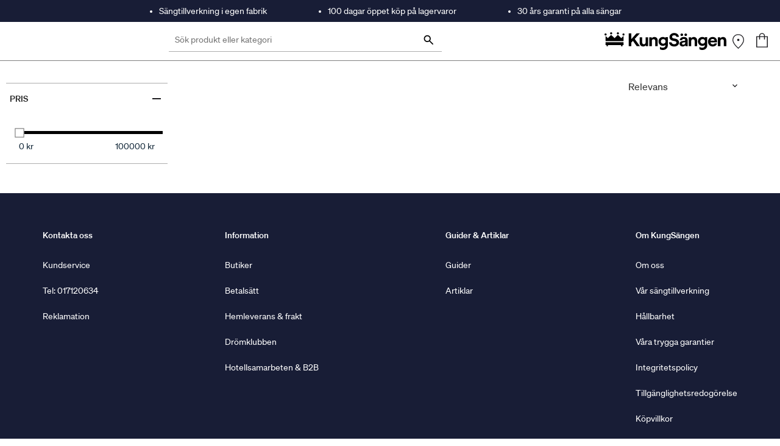

--- FILE ---
content_type: text/html; charset=utf-8
request_url: https://kungsangen.com/se/c/kuddar-tacken/tacken/tyngdtacken/231
body_size: 31833
content:
<!DOCTYPE html><html lang="sv" dir="ltr" data-beasties-container><head><link rel="preconnect" href="https://api.kungsangen.com"><link rel="preconnect" href="https://fonts.gstatic.com" crossorigin>
  <script type="text/javascript">
    var ScarabQueue = ScarabQueue || [];
    (function(id) {
      if (document.getElementById(id)) return;
      var js = document.createElement('script'); js.id = id;
      js.src = '//cdn.scarabresearch.com/js/115CF3E125ED887E/scarab-v2.js';
      var fs = document.getElementsByTagName('script')[0];
      fs.parentNode.insertBefore(js, fs);
    })('scarab-js-api');
  </script>
  <meta charset="utf-8">
  <title>Tyngdtäcken</title>
  <base href="/">
  <meta name="title" content="KungSängen">
  <meta name="viewport" content="width=device-width, initial-scale=1, maximum-scale=5">
  <meta name="apple-mobile-web-app-capable" content="yes">
  <meta name="robots" content="INDEX, FOLLOW">
  <link rel="icon" type="image/x-icon" href="favicon.ico">
  <link rel="apple-touch-icon" href="favicon.ico">
  <style>@font-face{font-family:'Material Symbols Outlined';font-style:normal;font-weight:400;src:url(https://fonts.gstatic.com/s/materialsymbolsoutlined/v303/kJF1BvYX7BgnkSrUwT8OhrdQw4oELdPIeeII9v6oDMzByHX9rA6RzaxHMPdY43zj-jCxv3fzvRNU22ZXGJpEpjC_1v-p_4MrImHCIJIZrDCvHOej.woff2) format('woff2');}.material-symbols-outlined{font-family:'Material Symbols Outlined';font-weight:normal;font-style:normal;font-size:24px;line-height:1;letter-spacing:normal;text-transform:none;display:inline-block;white-space:nowrap;word-wrap:normal;direction:ltr;-webkit-font-feature-settings:'liga';-webkit-font-smoothing:antialiased;}</style>
  <link rel="preload" href="/fonts/sohne/soehne-medium.woff2" as="font" type="font/woff2" crossorigin>
  <link rel="preload" href="/fonts/sohne/soehne-regular.woff2" as="font" type="font/woff2" crossorigin>
  <link rel="preload" href="/icons/other/KungSangen-Logo.svg" as="image">
  <style>
    .splash {
      /* border-bottom: 1px solid rgba(0, 0, 0, 0.5); */
      left: 0;
      position: absolute;
      right: 0;
      top: 0;
      width: 100vw;
      margin-top: 36px;
    }

    /* .splash-top {
      height: 36px;
      background-color: #181D36;
    } */

    .splash-logo {
      background-color: #fff;
      height: 66px;
      margin: auto;
      max-width: var(--cx-page-width-max);
      text-align: center;
    }

    .splash-logo img {
      height: 23px;
      left: -8px;
      margin-top: 20px;
      position: relative;
      top: 2px;
      width: 155px;
    }

    .body {
      background-color: white;
      position: relative;
      z-index: 1;
    }

    @media screen and (min-width: 992px) {
      .splash-logo {
        height: 118px;
        padding: 0 10px;
        text-align: initial;
      }

      .splash-logo img {
        height: 30px;
        left: 0;
        margin-top: 20px;
        width: 200px;
        position: relative;
        top: 0;
      }
    }
  </style>
<style>@font-face{font-family:Open Sans;font-style:normal;font-display:swap;font-weight:300;src:url("./media/open-sans-cyrillic-ext-300-normal-SOVTAEGP.woff2") format("woff2"),url("./media/open-sans-cyrillic-ext-300-normal-BWCHNCKG.woff") format("woff");unicode-range:U+0460-052F,U+1C80-1C8A,U+20B4,U+2DE0-2DFF,U+A640-A69F,U+FE2E-FE2F}@font-face{font-family:Open Sans;font-style:normal;font-display:swap;font-weight:300;src:url("./media/open-sans-cyrillic-300-normal-NXEWA4HB.woff2") format("woff2"),url("./media/open-sans-cyrillic-300-normal-UZNP3MNX.woff") format("woff");unicode-range:U+0301,U+0400-045F,U+0490-0491,U+04B0-04B1,U+2116}@font-face{font-family:Open Sans;font-style:normal;font-display:swap;font-weight:300;src:url("./media/open-sans-greek-ext-300-normal-XUQG2C3C.woff2") format("woff2"),url("./media/open-sans-greek-ext-300-normal-SKJ3WACT.woff") format("woff");unicode-range:U+1F00-1FFF}@font-face{font-family:Open Sans;font-style:normal;font-display:swap;font-weight:300;src:url("./media/open-sans-greek-300-normal-5ZRBXSRD.woff2") format("woff2"),url("./media/open-sans-greek-300-normal-L7BBMUHZ.woff") format("woff");unicode-range:U+0370-0377,U+037A-037F,U+0384-038A,U+038C,U+038E-03A1,U+03A3-03FF}@font-face{font-family:Open Sans;font-style:normal;font-display:swap;font-weight:300;src:url("./media/open-sans-hebrew-300-normal-6RUDF6PA.woff2") format("woff2"),url("./media/open-sans-hebrew-300-normal-5W7RGDGY.woff") format("woff");unicode-range:U+0307-0308,U+0590-05FF,U+200C-2010,U+20AA,U+25CC,U+FB1D-FB4F}@font-face{font-family:Open Sans;font-style:normal;font-display:swap;font-weight:300;src:url("./media/open-sans-math-300-normal-6NB2UUA4.woff2") format("woff2"),url("./media/open-sans-math-300-normal-GZ67CDKB.woff") format("woff");unicode-range:U+0302-0303,U+0305,U+0307-0308,U+0310,U+0312,U+0315,U+031A,U+0326-0327,U+032C,U+032F-0330,U+0332-0333,U+0338,U+033A,U+0346,U+034D,U+0391-03A1,U+03A3-03A9,U+03B1-03C9,U+03D1,U+03D5-03D6,U+03F0-03F1,U+03F4-03F5,U+2016-2017,U+2034-2038,U+203C,U+2040,U+2043,U+2047,U+2050,U+2057,U+205F,U+2070-2071,U+2074-208E,U+2090-209C,U+20D0-20DC,U+20E1,U+20E5-20EF,U+2100-2112,U+2114-2115,U+2117-2121,U+2123-214F,U+2190,U+2192,U+2194-21AE,U+21B0-21E5,U+21F1-21F2,U+21F4-2211,U+2213-2214,U+2216-22FF,U+2308-230B,U+2310,U+2319,U+231C-2321,U+2336-237A,U+237C,U+2395,U+239B-23B7,U+23D0,U+23DC-23E1,U+2474-2475,U+25AF,U+25B3,U+25B7,U+25BD,U+25C1,U+25CA,U+25CC,U+25FB,U+266D-266F,U+27C0-27FF,U+2900-2AFF,U+2B0E-2B11,U+2B30-2B4C,U+2BFE,U+3030,U+FF5B,U+FF5D,U+1D400-1D7FF,U+1EE00-1EEFF}@font-face{font-family:Open Sans;font-style:normal;font-display:swap;font-weight:300;src:url("./media/open-sans-symbols-300-normal-FPLU5Z3P.woff2") format("woff2"),url("./media/open-sans-symbols-300-normal-FXNLELMF.woff") format("woff");unicode-range:U+0001-000C,U+000E-001F,U+007F-009F,U+20DD-20E0,U+20E2-20E4,U+2150-218F,U+2190,U+2192,U+2194-2199,U+21AF,U+21E6-21F0,U+21F3,U+2218-2219,U+2299,U+22C4-22C6,U+2300-243F,U+2440-244A,U+2460-24FF,U+25A0-27BF,U+2800-28FF,U+2921-2922,U+2981,U+29BF,U+29EB,U+2B00-2BFF,U+4DC0-4DFF,U+FFF9-FFFB,U+10140-1018E,U+10190-1019C,U+101A0,U+101D0-101FD,U+102E0-102FB,U+10E60-10E7E,U+1D2C0-1D2D3,U+1D2E0-1D37F,U+1F000-1F0FF,U+1F100-1F1AD,U+1F1E6-1F1FF,U+1F30D-1F30F,U+1F315,U+1F31C,U+1F31E,U+1F320-1F32C,U+1F336,U+1F378,U+1F37D,U+1F382,U+1F393-1F39F,U+1F3A7-1F3A8,U+1F3AC-1F3AF,U+1F3C2,U+1F3C4-1F3C6,U+1F3CA-1F3CE,U+1F3D4-1F3E0,U+1F3ED,U+1F3F1-1F3F3,U+1F3F5-1F3F7,U+1F408,U+1F415,U+1F41F,U+1F426,U+1F43F,U+1F441-1F442,U+1F444,U+1F446-1F449,U+1F44C-1F44E,U+1F453,U+1F46A,U+1F47D,U+1F4A3,U+1F4B0,U+1F4B3,U+1F4B9,U+1F4BB,U+1F4BF,U+1F4C8-1F4CB,U+1F4D6,U+1F4DA,U+1F4DF,U+1F4E3-1F4E6,U+1F4EA-1F4ED,U+1F4F7,U+1F4F9-1F4FB,U+1F4FD-1F4FE,U+1F503,U+1F507-1F50B,U+1F50D,U+1F512-1F513,U+1F53E-1F54A,U+1F54F-1F5FA,U+1F610,U+1F650-1F67F,U+1F687,U+1F68D,U+1F691,U+1F694,U+1F698,U+1F6AD,U+1F6B2,U+1F6B9-1F6BA,U+1F6BC,U+1F6C6-1F6CF,U+1F6D3-1F6D7,U+1F6E0-1F6EA,U+1F6F0-1F6F3,U+1F6F7-1F6FC,U+1F700-1F7FF,U+1F800-1F80B,U+1F810-1F847,U+1F850-1F859,U+1F860-1F887,U+1F890-1F8AD,U+1F8B0-1F8BB,U+1F8C0-1F8C1,U+1F900-1F90B,U+1F93B,U+1F946,U+1F984,U+1F996,U+1F9E9,U+1FA00-1FA6F,U+1FA70-1FA7C,U+1FA80-1FA89,U+1FA8F-1FAC6,U+1FACE-1FADC,U+1FADF-1FAE9,U+1FAF0-1FAF8,U+1FB00-1FBFF}@font-face{font-family:Open Sans;font-style:normal;font-display:swap;font-weight:300;src:url("./media/open-sans-vietnamese-300-normal-CRUKF75X.woff2") format("woff2"),url("./media/open-sans-vietnamese-300-normal-EAOYVCZ2.woff") format("woff");unicode-range:U+0102-0103,U+0110-0111,U+0128-0129,U+0168-0169,U+01A0-01A1,U+01AF-01B0,U+0300-0301,U+0303-0304,U+0308-0309,U+0323,U+0329,U+1EA0-1EF9,U+20AB}@font-face{font-family:Open Sans;font-style:normal;font-display:swap;font-weight:300;src:url("./media/open-sans-latin-ext-300-normal-PZ3XLWN6.woff2") format("woff2"),url("./media/open-sans-latin-ext-300-normal-ADAMWCWI.woff") format("woff");unicode-range:U+0100-02BA,U+02BD-02C5,U+02C7-02CC,U+02CE-02D7,U+02DD-02FF,U+0304,U+0308,U+0329,U+1D00-1DBF,U+1E00-1E9F,U+1EF2-1EFF,U+2020,U+20A0-20AB,U+20AD-20C0,U+2113,U+2C60-2C7F,U+A720-A7FF}@font-face{font-family:Open Sans;font-style:normal;font-display:swap;font-weight:300;src:url("./media/open-sans-latin-300-normal-JPUQO2Y6.woff2") format("woff2"),url("./media/open-sans-latin-300-normal-IWY3HGGZ.woff") format("woff");unicode-range:U+0000-00FF,U+0131,U+0152-0153,U+02BB-02BC,U+02C6,U+02DA,U+02DC,U+0304,U+0308,U+0329,U+2000-206F,U+20AC,U+2122,U+2191,U+2193,U+2212,U+2215,U+FEFF,U+FFFD}@font-face{font-family:Open Sans;font-style:normal;font-display:swap;font-weight:400;src:url("./media/open-sans-cyrillic-ext-400-normal-QRNSCLVG.woff2") format("woff2"),url("./media/open-sans-cyrillic-ext-400-normal-AYPSPQTF.woff") format("woff");unicode-range:U+0460-052F,U+1C80-1C8A,U+20B4,U+2DE0-2DFF,U+A640-A69F,U+FE2E-FE2F}@font-face{font-family:Open Sans;font-style:normal;font-display:swap;font-weight:400;src:url("./media/open-sans-cyrillic-400-normal-UGJV4UP2.woff2") format("woff2"),url("./media/open-sans-cyrillic-400-normal-44UXQZ2N.woff") format("woff");unicode-range:U+0301,U+0400-045F,U+0490-0491,U+04B0-04B1,U+2116}@font-face{font-family:Open Sans;font-style:normal;font-display:swap;font-weight:400;src:url("./media/open-sans-greek-ext-400-normal-GO3PYW2T.woff2") format("woff2"),url("./media/open-sans-greek-ext-400-normal-RGI47S34.woff") format("woff");unicode-range:U+1F00-1FFF}@font-face{font-family:Open Sans;font-style:normal;font-display:swap;font-weight:400;src:url("./media/open-sans-greek-400-normal-6ZFSA3JL.woff2") format("woff2"),url("./media/open-sans-greek-400-normal-BZH5W4BL.woff") format("woff");unicode-range:U+0370-0377,U+037A-037F,U+0384-038A,U+038C,U+038E-03A1,U+03A3-03FF}@font-face{font-family:Open Sans;font-style:normal;font-display:swap;font-weight:400;src:url("./media/open-sans-hebrew-400-normal-35LYKA7O.woff2") format("woff2"),url("./media/open-sans-hebrew-400-normal-65XYQAAE.woff") format("woff");unicode-range:U+0307-0308,U+0590-05FF,U+200C-2010,U+20AA,U+25CC,U+FB1D-FB4F}@font-face{font-family:Open Sans;font-style:normal;font-display:swap;font-weight:400;src:url("./media/open-sans-math-400-normal-2PNO2ACO.woff2") format("woff2"),url("./media/open-sans-math-400-normal-ZAR5YVRL.woff") format("woff");unicode-range:U+0302-0303,U+0305,U+0307-0308,U+0310,U+0312,U+0315,U+031A,U+0326-0327,U+032C,U+032F-0330,U+0332-0333,U+0338,U+033A,U+0346,U+034D,U+0391-03A1,U+03A3-03A9,U+03B1-03C9,U+03D1,U+03D5-03D6,U+03F0-03F1,U+03F4-03F5,U+2016-2017,U+2034-2038,U+203C,U+2040,U+2043,U+2047,U+2050,U+2057,U+205F,U+2070-2071,U+2074-208E,U+2090-209C,U+20D0-20DC,U+20E1,U+20E5-20EF,U+2100-2112,U+2114-2115,U+2117-2121,U+2123-214F,U+2190,U+2192,U+2194-21AE,U+21B0-21E5,U+21F1-21F2,U+21F4-2211,U+2213-2214,U+2216-22FF,U+2308-230B,U+2310,U+2319,U+231C-2321,U+2336-237A,U+237C,U+2395,U+239B-23B7,U+23D0,U+23DC-23E1,U+2474-2475,U+25AF,U+25B3,U+25B7,U+25BD,U+25C1,U+25CA,U+25CC,U+25FB,U+266D-266F,U+27C0-27FF,U+2900-2AFF,U+2B0E-2B11,U+2B30-2B4C,U+2BFE,U+3030,U+FF5B,U+FF5D,U+1D400-1D7FF,U+1EE00-1EEFF}@font-face{font-family:Open Sans;font-style:normal;font-display:swap;font-weight:400;src:url("./media/open-sans-symbols-400-normal-DSFHTPJY.woff2") format("woff2"),url("./media/open-sans-symbols-400-normal-PECDUFVV.woff") format("woff");unicode-range:U+0001-000C,U+000E-001F,U+007F-009F,U+20DD-20E0,U+20E2-20E4,U+2150-218F,U+2190,U+2192,U+2194-2199,U+21AF,U+21E6-21F0,U+21F3,U+2218-2219,U+2299,U+22C4-22C6,U+2300-243F,U+2440-244A,U+2460-24FF,U+25A0-27BF,U+2800-28FF,U+2921-2922,U+2981,U+29BF,U+29EB,U+2B00-2BFF,U+4DC0-4DFF,U+FFF9-FFFB,U+10140-1018E,U+10190-1019C,U+101A0,U+101D0-101FD,U+102E0-102FB,U+10E60-10E7E,U+1D2C0-1D2D3,U+1D2E0-1D37F,U+1F000-1F0FF,U+1F100-1F1AD,U+1F1E6-1F1FF,U+1F30D-1F30F,U+1F315,U+1F31C,U+1F31E,U+1F320-1F32C,U+1F336,U+1F378,U+1F37D,U+1F382,U+1F393-1F39F,U+1F3A7-1F3A8,U+1F3AC-1F3AF,U+1F3C2,U+1F3C4-1F3C6,U+1F3CA-1F3CE,U+1F3D4-1F3E0,U+1F3ED,U+1F3F1-1F3F3,U+1F3F5-1F3F7,U+1F408,U+1F415,U+1F41F,U+1F426,U+1F43F,U+1F441-1F442,U+1F444,U+1F446-1F449,U+1F44C-1F44E,U+1F453,U+1F46A,U+1F47D,U+1F4A3,U+1F4B0,U+1F4B3,U+1F4B9,U+1F4BB,U+1F4BF,U+1F4C8-1F4CB,U+1F4D6,U+1F4DA,U+1F4DF,U+1F4E3-1F4E6,U+1F4EA-1F4ED,U+1F4F7,U+1F4F9-1F4FB,U+1F4FD-1F4FE,U+1F503,U+1F507-1F50B,U+1F50D,U+1F512-1F513,U+1F53E-1F54A,U+1F54F-1F5FA,U+1F610,U+1F650-1F67F,U+1F687,U+1F68D,U+1F691,U+1F694,U+1F698,U+1F6AD,U+1F6B2,U+1F6B9-1F6BA,U+1F6BC,U+1F6C6-1F6CF,U+1F6D3-1F6D7,U+1F6E0-1F6EA,U+1F6F0-1F6F3,U+1F6F7-1F6FC,U+1F700-1F7FF,U+1F800-1F80B,U+1F810-1F847,U+1F850-1F859,U+1F860-1F887,U+1F890-1F8AD,U+1F8B0-1F8BB,U+1F8C0-1F8C1,U+1F900-1F90B,U+1F93B,U+1F946,U+1F984,U+1F996,U+1F9E9,U+1FA00-1FA6F,U+1FA70-1FA7C,U+1FA80-1FA89,U+1FA8F-1FAC6,U+1FACE-1FADC,U+1FADF-1FAE9,U+1FAF0-1FAF8,U+1FB00-1FBFF}@font-face{font-family:Open Sans;font-style:normal;font-display:swap;font-weight:400;src:url("./media/open-sans-vietnamese-400-normal-QJYE62TC.woff2") format("woff2"),url("./media/open-sans-vietnamese-400-normal-WOGDCE7H.woff") format("woff");unicode-range:U+0102-0103,U+0110-0111,U+0128-0129,U+0168-0169,U+01A0-01A1,U+01AF-01B0,U+0300-0301,U+0303-0304,U+0308-0309,U+0323,U+0329,U+1EA0-1EF9,U+20AB}@font-face{font-family:Open Sans;font-style:normal;font-display:swap;font-weight:400;src:url("./media/open-sans-latin-ext-400-normal-Z4KTK2H2.woff2") format("woff2"),url("./media/open-sans-latin-ext-400-normal-QQ34NJE4.woff") format("woff");unicode-range:U+0100-02BA,U+02BD-02C5,U+02C7-02CC,U+02CE-02D7,U+02DD-02FF,U+0304,U+0308,U+0329,U+1D00-1DBF,U+1E00-1E9F,U+1EF2-1EFF,U+2020,U+20A0-20AB,U+20AD-20C0,U+2113,U+2C60-2C7F,U+A720-A7FF}@font-face{font-family:Open Sans;font-style:normal;font-display:swap;font-weight:400;src:url("./media/open-sans-latin-400-normal-WXNQF4GQ.woff2") format("woff2"),url("./media/open-sans-latin-400-normal-HCAVHEYW.woff") format("woff");unicode-range:U+0000-00FF,U+0131,U+0152-0153,U+02BB-02BC,U+02C6,U+02DA,U+02DC,U+0304,U+0308,U+0329,U+2000-206F,U+20AC,U+2122,U+2191,U+2193,U+2212,U+2215,U+FEFF,U+FFFD}@font-face{font-family:Open Sans;font-style:normal;font-display:swap;font-weight:600;src:url("./media/open-sans-cyrillic-ext-600-normal-V5BAUOVP.woff2") format("woff2"),url("./media/open-sans-cyrillic-ext-600-normal-FJURPS64.woff") format("woff");unicode-range:U+0460-052F,U+1C80-1C8A,U+20B4,U+2DE0-2DFF,U+A640-A69F,U+FE2E-FE2F}@font-face{font-family:Open Sans;font-style:normal;font-display:swap;font-weight:600;src:url("./media/open-sans-cyrillic-600-normal-U3Y4BW4P.woff2") format("woff2"),url("./media/open-sans-cyrillic-600-normal-WVL2KR5Q.woff") format("woff");unicode-range:U+0301,U+0400-045F,U+0490-0491,U+04B0-04B1,U+2116}@font-face{font-family:Open Sans;font-style:normal;font-display:swap;font-weight:600;src:url("./media/open-sans-greek-ext-600-normal-HNORYMYO.woff2") format("woff2"),url("./media/open-sans-greek-ext-600-normal-FQZVGYHP.woff") format("woff");unicode-range:U+1F00-1FFF}@font-face{font-family:Open Sans;font-style:normal;font-display:swap;font-weight:600;src:url("./media/open-sans-greek-600-normal-BHITNUQO.woff2") format("woff2"),url("./media/open-sans-greek-600-normal-RVAGN7LK.woff") format("woff");unicode-range:U+0370-0377,U+037A-037F,U+0384-038A,U+038C,U+038E-03A1,U+03A3-03FF}@font-face{font-family:Open Sans;font-style:normal;font-display:swap;font-weight:600;src:url("./media/open-sans-hebrew-600-normal-KE4UXK3O.woff2") format("woff2"),url("./media/open-sans-hebrew-600-normal-TRNKCGUA.woff") format("woff");unicode-range:U+0307-0308,U+0590-05FF,U+200C-2010,U+20AA,U+25CC,U+FB1D-FB4F}@font-face{font-family:Open Sans;font-style:normal;font-display:swap;font-weight:600;src:url("./media/open-sans-math-600-normal-KFNPJRVK.woff2") format("woff2"),url("./media/open-sans-math-600-normal-CXKHYH3D.woff") format("woff");unicode-range:U+0302-0303,U+0305,U+0307-0308,U+0310,U+0312,U+0315,U+031A,U+0326-0327,U+032C,U+032F-0330,U+0332-0333,U+0338,U+033A,U+0346,U+034D,U+0391-03A1,U+03A3-03A9,U+03B1-03C9,U+03D1,U+03D5-03D6,U+03F0-03F1,U+03F4-03F5,U+2016-2017,U+2034-2038,U+203C,U+2040,U+2043,U+2047,U+2050,U+2057,U+205F,U+2070-2071,U+2074-208E,U+2090-209C,U+20D0-20DC,U+20E1,U+20E5-20EF,U+2100-2112,U+2114-2115,U+2117-2121,U+2123-214F,U+2190,U+2192,U+2194-21AE,U+21B0-21E5,U+21F1-21F2,U+21F4-2211,U+2213-2214,U+2216-22FF,U+2308-230B,U+2310,U+2319,U+231C-2321,U+2336-237A,U+237C,U+2395,U+239B-23B7,U+23D0,U+23DC-23E1,U+2474-2475,U+25AF,U+25B3,U+25B7,U+25BD,U+25C1,U+25CA,U+25CC,U+25FB,U+266D-266F,U+27C0-27FF,U+2900-2AFF,U+2B0E-2B11,U+2B30-2B4C,U+2BFE,U+3030,U+FF5B,U+FF5D,U+1D400-1D7FF,U+1EE00-1EEFF}@font-face{font-family:Open Sans;font-style:normal;font-display:swap;font-weight:600;src:url("./media/open-sans-symbols-600-normal-2OKANJXT.woff2") format("woff2"),url("./media/open-sans-symbols-600-normal-BZVCZAKA.woff") format("woff");unicode-range:U+0001-000C,U+000E-001F,U+007F-009F,U+20DD-20E0,U+20E2-20E4,U+2150-218F,U+2190,U+2192,U+2194-2199,U+21AF,U+21E6-21F0,U+21F3,U+2218-2219,U+2299,U+22C4-22C6,U+2300-243F,U+2440-244A,U+2460-24FF,U+25A0-27BF,U+2800-28FF,U+2921-2922,U+2981,U+29BF,U+29EB,U+2B00-2BFF,U+4DC0-4DFF,U+FFF9-FFFB,U+10140-1018E,U+10190-1019C,U+101A0,U+101D0-101FD,U+102E0-102FB,U+10E60-10E7E,U+1D2C0-1D2D3,U+1D2E0-1D37F,U+1F000-1F0FF,U+1F100-1F1AD,U+1F1E6-1F1FF,U+1F30D-1F30F,U+1F315,U+1F31C,U+1F31E,U+1F320-1F32C,U+1F336,U+1F378,U+1F37D,U+1F382,U+1F393-1F39F,U+1F3A7-1F3A8,U+1F3AC-1F3AF,U+1F3C2,U+1F3C4-1F3C6,U+1F3CA-1F3CE,U+1F3D4-1F3E0,U+1F3ED,U+1F3F1-1F3F3,U+1F3F5-1F3F7,U+1F408,U+1F415,U+1F41F,U+1F426,U+1F43F,U+1F441-1F442,U+1F444,U+1F446-1F449,U+1F44C-1F44E,U+1F453,U+1F46A,U+1F47D,U+1F4A3,U+1F4B0,U+1F4B3,U+1F4B9,U+1F4BB,U+1F4BF,U+1F4C8-1F4CB,U+1F4D6,U+1F4DA,U+1F4DF,U+1F4E3-1F4E6,U+1F4EA-1F4ED,U+1F4F7,U+1F4F9-1F4FB,U+1F4FD-1F4FE,U+1F503,U+1F507-1F50B,U+1F50D,U+1F512-1F513,U+1F53E-1F54A,U+1F54F-1F5FA,U+1F610,U+1F650-1F67F,U+1F687,U+1F68D,U+1F691,U+1F694,U+1F698,U+1F6AD,U+1F6B2,U+1F6B9-1F6BA,U+1F6BC,U+1F6C6-1F6CF,U+1F6D3-1F6D7,U+1F6E0-1F6EA,U+1F6F0-1F6F3,U+1F6F7-1F6FC,U+1F700-1F7FF,U+1F800-1F80B,U+1F810-1F847,U+1F850-1F859,U+1F860-1F887,U+1F890-1F8AD,U+1F8B0-1F8BB,U+1F8C0-1F8C1,U+1F900-1F90B,U+1F93B,U+1F946,U+1F984,U+1F996,U+1F9E9,U+1FA00-1FA6F,U+1FA70-1FA7C,U+1FA80-1FA89,U+1FA8F-1FAC6,U+1FACE-1FADC,U+1FADF-1FAE9,U+1FAF0-1FAF8,U+1FB00-1FBFF}@font-face{font-family:Open Sans;font-style:normal;font-display:swap;font-weight:600;src:url("./media/open-sans-vietnamese-600-normal-575RHFNF.woff2") format("woff2"),url("./media/open-sans-vietnamese-600-normal-MLC2FGLR.woff") format("woff");unicode-range:U+0102-0103,U+0110-0111,U+0128-0129,U+0168-0169,U+01A0-01A1,U+01AF-01B0,U+0300-0301,U+0303-0304,U+0308-0309,U+0323,U+0329,U+1EA0-1EF9,U+20AB}@font-face{font-family:Open Sans;font-style:normal;font-display:swap;font-weight:600;src:url("./media/open-sans-latin-ext-600-normal-NNZ5DON3.woff2") format("woff2"),url("./media/open-sans-latin-ext-600-normal-4QX6XAEJ.woff") format("woff");unicode-range:U+0100-02BA,U+02BD-02C5,U+02C7-02CC,U+02CE-02D7,U+02DD-02FF,U+0304,U+0308,U+0329,U+1D00-1DBF,U+1E00-1E9F,U+1EF2-1EFF,U+2020,U+20A0-20AB,U+20AD-20C0,U+2113,U+2C60-2C7F,U+A720-A7FF}@font-face{font-family:Open Sans;font-style:normal;font-display:swap;font-weight:600;src:url("./media/open-sans-latin-600-normal-JBABOOUI.woff2") format("woff2"),url("./media/open-sans-latin-600-normal-YQJRCYJV.woff") format("woff");unicode-range:U+0000-00FF,U+0131,U+0152-0153,U+02BB-02BC,U+02C6,U+02DA,U+02DC,U+0304,U+0308,U+0329,U+2000-206F,U+20AC,U+2122,U+2191,U+2193,U+2212,U+2215,U+FEFF,U+FFFD}@font-face{font-family:Open Sans;font-style:normal;font-display:swap;font-weight:700;src:url("./media/open-sans-cyrillic-ext-700-normal-RPMWFPKM.woff2") format("woff2"),url("./media/open-sans-cyrillic-ext-700-normal-2G4DEDDO.woff") format("woff");unicode-range:U+0460-052F,U+1C80-1C8A,U+20B4,U+2DE0-2DFF,U+A640-A69F,U+FE2E-FE2F}@font-face{font-family:Open Sans;font-style:normal;font-display:swap;font-weight:700;src:url("./media/open-sans-cyrillic-700-normal-RGU4BMAY.woff2") format("woff2"),url("./media/open-sans-cyrillic-700-normal-O244UI6M.woff") format("woff");unicode-range:U+0301,U+0400-045F,U+0490-0491,U+04B0-04B1,U+2116}@font-face{font-family:Open Sans;font-style:normal;font-display:swap;font-weight:700;src:url("./media/open-sans-greek-ext-700-normal-RQCZEWGU.woff2") format("woff2"),url("./media/open-sans-greek-ext-700-normal-N7AJPKIJ.woff") format("woff");unicode-range:U+1F00-1FFF}@font-face{font-family:Open Sans;font-style:normal;font-display:swap;font-weight:700;src:url("./media/open-sans-greek-700-normal-XQKUI73W.woff2") format("woff2"),url("./media/open-sans-greek-700-normal-NLMAJO4V.woff") format("woff");unicode-range:U+0370-0377,U+037A-037F,U+0384-038A,U+038C,U+038E-03A1,U+03A3-03FF}@font-face{font-family:Open Sans;font-style:normal;font-display:swap;font-weight:700;src:url("./media/open-sans-hebrew-700-normal-A3EQ4T7Q.woff2") format("woff2"),url("./media/open-sans-hebrew-700-normal-DNEZKYXT.woff") format("woff");unicode-range:U+0307-0308,U+0590-05FF,U+200C-2010,U+20AA,U+25CC,U+FB1D-FB4F}@font-face{font-family:Open Sans;font-style:normal;font-display:swap;font-weight:700;src:url("./media/open-sans-math-700-normal-5T425GIQ.woff2") format("woff2"),url("./media/open-sans-math-700-normal-M6ZWEWNB.woff") format("woff");unicode-range:U+0302-0303,U+0305,U+0307-0308,U+0310,U+0312,U+0315,U+031A,U+0326-0327,U+032C,U+032F-0330,U+0332-0333,U+0338,U+033A,U+0346,U+034D,U+0391-03A1,U+03A3-03A9,U+03B1-03C9,U+03D1,U+03D5-03D6,U+03F0-03F1,U+03F4-03F5,U+2016-2017,U+2034-2038,U+203C,U+2040,U+2043,U+2047,U+2050,U+2057,U+205F,U+2070-2071,U+2074-208E,U+2090-209C,U+20D0-20DC,U+20E1,U+20E5-20EF,U+2100-2112,U+2114-2115,U+2117-2121,U+2123-214F,U+2190,U+2192,U+2194-21AE,U+21B0-21E5,U+21F1-21F2,U+21F4-2211,U+2213-2214,U+2216-22FF,U+2308-230B,U+2310,U+2319,U+231C-2321,U+2336-237A,U+237C,U+2395,U+239B-23B7,U+23D0,U+23DC-23E1,U+2474-2475,U+25AF,U+25B3,U+25B7,U+25BD,U+25C1,U+25CA,U+25CC,U+25FB,U+266D-266F,U+27C0-27FF,U+2900-2AFF,U+2B0E-2B11,U+2B30-2B4C,U+2BFE,U+3030,U+FF5B,U+FF5D,U+1D400-1D7FF,U+1EE00-1EEFF}@font-face{font-family:Open Sans;font-style:normal;font-display:swap;font-weight:700;src:url("./media/open-sans-symbols-700-normal-KT2XGLZK.woff2") format("woff2"),url("./media/open-sans-symbols-700-normal-ZM4RNTQ7.woff") format("woff");unicode-range:U+0001-000C,U+000E-001F,U+007F-009F,U+20DD-20E0,U+20E2-20E4,U+2150-218F,U+2190,U+2192,U+2194-2199,U+21AF,U+21E6-21F0,U+21F3,U+2218-2219,U+2299,U+22C4-22C6,U+2300-243F,U+2440-244A,U+2460-24FF,U+25A0-27BF,U+2800-28FF,U+2921-2922,U+2981,U+29BF,U+29EB,U+2B00-2BFF,U+4DC0-4DFF,U+FFF9-FFFB,U+10140-1018E,U+10190-1019C,U+101A0,U+101D0-101FD,U+102E0-102FB,U+10E60-10E7E,U+1D2C0-1D2D3,U+1D2E0-1D37F,U+1F000-1F0FF,U+1F100-1F1AD,U+1F1E6-1F1FF,U+1F30D-1F30F,U+1F315,U+1F31C,U+1F31E,U+1F320-1F32C,U+1F336,U+1F378,U+1F37D,U+1F382,U+1F393-1F39F,U+1F3A7-1F3A8,U+1F3AC-1F3AF,U+1F3C2,U+1F3C4-1F3C6,U+1F3CA-1F3CE,U+1F3D4-1F3E0,U+1F3ED,U+1F3F1-1F3F3,U+1F3F5-1F3F7,U+1F408,U+1F415,U+1F41F,U+1F426,U+1F43F,U+1F441-1F442,U+1F444,U+1F446-1F449,U+1F44C-1F44E,U+1F453,U+1F46A,U+1F47D,U+1F4A3,U+1F4B0,U+1F4B3,U+1F4B9,U+1F4BB,U+1F4BF,U+1F4C8-1F4CB,U+1F4D6,U+1F4DA,U+1F4DF,U+1F4E3-1F4E6,U+1F4EA-1F4ED,U+1F4F7,U+1F4F9-1F4FB,U+1F4FD-1F4FE,U+1F503,U+1F507-1F50B,U+1F50D,U+1F512-1F513,U+1F53E-1F54A,U+1F54F-1F5FA,U+1F610,U+1F650-1F67F,U+1F687,U+1F68D,U+1F691,U+1F694,U+1F698,U+1F6AD,U+1F6B2,U+1F6B9-1F6BA,U+1F6BC,U+1F6C6-1F6CF,U+1F6D3-1F6D7,U+1F6E0-1F6EA,U+1F6F0-1F6F3,U+1F6F7-1F6FC,U+1F700-1F7FF,U+1F800-1F80B,U+1F810-1F847,U+1F850-1F859,U+1F860-1F887,U+1F890-1F8AD,U+1F8B0-1F8BB,U+1F8C0-1F8C1,U+1F900-1F90B,U+1F93B,U+1F946,U+1F984,U+1F996,U+1F9E9,U+1FA00-1FA6F,U+1FA70-1FA7C,U+1FA80-1FA89,U+1FA8F-1FAC6,U+1FACE-1FADC,U+1FADF-1FAE9,U+1FAF0-1FAF8,U+1FB00-1FBFF}@font-face{font-family:Open Sans;font-style:normal;font-display:swap;font-weight:700;src:url("./media/open-sans-vietnamese-700-normal-PZ4FJMGV.woff2") format("woff2"),url("./media/open-sans-vietnamese-700-normal-VTW6AYJS.woff") format("woff");unicode-range:U+0102-0103,U+0110-0111,U+0128-0129,U+0168-0169,U+01A0-01A1,U+01AF-01B0,U+0300-0301,U+0303-0304,U+0308-0309,U+0323,U+0329,U+1EA0-1EF9,U+20AB}@font-face{font-family:Open Sans;font-style:normal;font-display:swap;font-weight:700;src:url("./media/open-sans-latin-ext-700-normal-DYCLZJWS.woff2") format("woff2"),url("./media/open-sans-latin-ext-700-normal-CH2DF47G.woff") format("woff");unicode-range:U+0100-02BA,U+02BD-02C5,U+02C7-02CC,U+02CE-02D7,U+02DD-02FF,U+0304,U+0308,U+0329,U+1D00-1DBF,U+1E00-1E9F,U+1EF2-1EFF,U+2020,U+20A0-20AB,U+20AD-20C0,U+2113,U+2C60-2C7F,U+A720-A7FF}@font-face{font-family:Open Sans;font-style:normal;font-display:swap;font-weight:700;src:url("./media/open-sans-latin-700-normal-APYX27B2.woff2") format("woff2"),url("./media/open-sans-latin-700-normal-TRM2WYMB.woff") format("woff");unicode-range:U+0000-00FF,U+0131,U+0152-0153,U+02BB-02BC,U+02C6,U+02DA,U+02DC,U+0304,U+0308,U+0329,U+2000-206F,U+20AC,U+2122,U+2191,U+2193,U+2212,U+2215,U+FEFF,U+FFFD}:root{--fa-style-family-brands: "Font Awesome 6 Brands";--fa-font-brands: normal 400 1em/1 "Font Awesome 6 Brands"}@font-face{font-family:"Font Awesome 6 Brands";font-style:normal;font-weight:400;font-display:block;src:url("./media/fa-brands-400-Q3XCMWHQ.woff2") format("woff2"),url("./media/fa-brands-400-R2XQZCET.ttf") format("truetype")}:root{--fa-style-family-classic: "Font Awesome 6 Free";--fa-font-regular: normal 400 1em/1 "Font Awesome 6 Free"}@font-face{font-family:"Font Awesome 6 Free";font-style:normal;font-weight:400;font-display:block;src:url("./media/fa-regular-400-QSNYFYRT.woff2") format("woff2"),url("./media/fa-regular-400-XUOPSR7E.ttf") format("truetype")}:root{--fa-style-family-classic: "Font Awesome 6 Free";--fa-font-solid: normal 900 1em/1 "Font Awesome 6 Free"}@font-face{font-family:"Font Awesome 6 Free";font-style:normal;font-weight:900;font-display:block;src:url("./media/fa-solid-900-5ZUYHGA7.woff2") format("woff2"),url("./media/fa-solid-900-PJNKLK6W.ttf") format("truetype")}.ng-select .ng-select-container{color:#333;background-color:#fff;border-radius:4px;border:1px solid #ccc;min-height:36px;align-items:center}.ng-select .ng-select-container:hover{box-shadow:0 1px #0000000f}.ng-select .ng-select-container .ng-value-container{align-items:center;padding-left:10px}.ng-select.ng-select-single .ng-select-container{height:36px}.ng-select.ng-select-single .ng-select-container .ng-value-container .ng-input{top:5px;left:0;padding-left:10px;padding-right:50px}.ng-select .ng-arrow-wrapper{width:25px;padding-right:5px}.ng-select .ng-arrow-wrapper:hover .ng-arrow{border-top-color:#666}.ng-select .ng-arrow-wrapper .ng-arrow{border-color:#999 rgba(0,0,0,0) rgba(0,0,0,0);border-style:solid;border-width:5px 5px 2.5px}*,*:before,*:after{box-sizing:border-box}html{font-family:sans-serif;line-height:1.15;-webkit-text-size-adjust:100%;-webkit-tap-highlight-color:rgba(0,0,0,0)}footer,header,main,nav,section{display:block}body{margin:0;font-family:Open Sans,-apple-system,BlinkMacSystemFont,Segoe UI,Roboto,Helvetica Neue,Arial,sans-serif,"Apple Color Emoji","Segoe UI Emoji",Segoe UI Symbol;font-size:1rem;font-weight:"normal";line-height:1.6;color:#14293a;text-align:left;background-color:#fff}[tabindex="-1"]:focus:not(:focus-visible){outline:0!important}h4{margin-top:0;margin-bottom:.5rem}p{margin-top:0;margin-bottom:1.5rem}ul{margin-top:0;margin-bottom:1rem}ul ul{margin-bottom:0}a{color:#1f7bc0;text-decoration:none;background-color:transparent}a:hover{color:#14517e;text-decoration:underline}a:not([href]):not([class]){color:inherit;text-decoration:none}a:not([href]):not([class]):hover{color:inherit;text-decoration:none}img{vertical-align:middle;border-style:none}label{display:inline-block;margin-bottom:.375rem}button{border-radius:0}button:focus:not(:focus-visible){outline:0}input,button{margin:0;font-family:inherit;font-size:inherit;line-height:inherit}button,input{overflow:visible}button{text-transform:none}button,[type=button]{-webkit-appearance:button}button:not(:disabled),[type=button]:not(:disabled){cursor:pointer}button::-moz-focus-inner,[type=button]::-moz-focus-inner{padding:0;border-style:none}h4{margin-bottom:.5rem;font-weight:500;line-height:1.2222222222}h4{font-size:1.125rem}.container{width:100%;padding-right:15px;padding-left:15px;margin-right:auto;margin-left:auto}@media (min-width: 576px){.container{max-width:540px}}@media (min-width: 768px){.container{max-width:720px}}@media (min-width: 992px){.container{max-width:960px}}@media (min-width: 1200px){.container{max-width:1140px}}.row{display:flex;flex-wrap:wrap;margin-right:-15px;margin-left:-15px}.col-lg-3,.col-md-12,.col-auto,.col-7{position:relative;width:100%;padding-right:15px;padding-left:15px}.col-auto{flex:0 0 auto;width:auto;max-width:100%}.col-7{flex:0 0 58.33333333%;max-width:58.33333333%}@media (min-width: 768px){.col-md-12{flex:0 0 100%;max-width:100%}}@media (min-width: 992px){.col-lg-3{flex:0 0 25%;max-width:25%}}.w-100{width:100%!important}.ml-auto{margin-left:auto!important}@media (min-width: 576px){.ml-sm-0{margin-left:0!important}}@media (min-width: 992px){.ml-lg-auto{margin-left:auto!important}}.text-center{text-align:center!important}.text-uppercase{text-transform:uppercase!important}.btn{display:inline-block;font-weight:"normal";color:#14293a;text-align:center;vertical-align:middle;-webkit-user-select:none;user-select:none;background-color:transparent;border:1px solid transparent;padding:14px .75rem;font-size:1rem;line-height:1.5;border-radius:.25rem;transition:color .15s ease-in-out,background-color .15s ease-in-out,border-color .15s ease-in-out,box-shadow .15s ease-in-out}@media (prefers-reduced-motion: reduce){.btn{transition:none}}.btn:hover{color:#14293a;text-decoration:none}.btn:focus{outline:0;box-shadow:0 0 0 .2rem #1f7bc040}.btn:disabled{opacity:.65}.btn:not(:disabled):not(.disabled){cursor:pointer}.btn-block{display:block;width:100%}:root{--cx-spatial-base: .5rem;--cx-spatial-sm: calc(var(--cx-spatial-base) / 2);--cx-spatial-md: calc(2 * var(--cx-spatial-base));--cx-spatial-lg: calc(4 * var(--cx-spatial-base));--cx-spatial-xl: calc(8 * var(--cx-spatial-base))}button:focus{outline:none}.btn{font-size:1.188rem;text-transform:var(--cx-text-transform);line-height:1;padding:12px 24px;min-height:48px;min-width:48px;border-radius:var(--cx-buttons-border-radius);font-size:var(--cx-font-size, 1.125rem);font-weight:var(--cx-font-weight-bold);line-height:var(--cx-line-height, 1.2222222222)}button:focus,.btn:focus{outline-style:solid;outline-color:var(--cx-color-visual-focus);outline-width:var(--cx-visual-focus-width, 2px);outline-offset:2px;transition:none;box-shadow:0 0 0 2px var(--cx-color-inverse)}@media (max-width: 991.98px){button:focus,.btn:focus{outline-offset:-2px}}label{display:block}.ng-select .ng-arrow-wrapper .ng-arrow,.ng-select.ng-select-single .ng-arrow-wrapper .ng-arrow{border-color:var(--cx-color-text) transparent transparent;border-style:solid;border-width:5px 5px 2.5px}.ng-select .ng-select-container,.ng-select.ng-select-single .ng-select-container{padding:.6875rem 0;line-height:1.6;height:unset;border:1px solid var(--cx-color-dark)}.ng-select .ng-select-container .ng-value-container,.ng-select.ng-select-single .ng-select-container .ng-value-container{padding-inline-start:10px}.ng-select .ng-arrow-wrapper{padding-inline-end:5px}.ng-select input{color:var(--cx-color-text)}@media (max-width: 991.98px){:focus:not(main) .ng-select-container{position:initial}}input:focus{outline-style:solid;outline-color:var(--cx-color-visual-focus);outline-width:var(--cx-visual-focus-width, 2px);outline-offset:2px;transition:none;box-shadow:0 0 0 2px var(--cx-color-inverse)}@media (max-width: 991.98px){input:focus{outline-offset:-2px}}a,a:hover{color:var(--cx-color-primary)}@media (max-width: 767.98px){a{min-height:48px;min-width:48px;display:block}}.cx-page{padding-bottom:120px}.cx-page-section{padding-top:60px}.cx-notice{padding:32px 0;text-align:center;font-size:var(--cx-font-size, 1rem);font-weight:var(--cx-font-weight-normal);line-height:var(--cx-line-height, 1.6);color:var(--cx-color-text);background-color:var(--cx-color-inverse);margin-bottom:-1.5rem}:root{--cx-spinner-size: 40px}.cx-hamburger{padding:10px 15px;display:inline-block;cursor:pointer;transition-property:opacity,filter;transition-duration:.15s;transition-timing-function:linear;font:inherit;color:inherit;text-transform:none;background-color:transparent;border:0;margin:0;overflow:visible}.cx-hamburger:hover{opacity:.7}.hamburger-box{width:26px;height:17px;display:inline-block;position:relative}.hamburger-inner{display:block;top:50%;margin-top:-1.5px}.hamburger-inner,.hamburger-inner:before,.hamburger-inner:after{width:26px;height:3px;background-color:#fff;border-radius:0;position:absolute;transition-property:transform;transition-duration:.15s;transition-timing-function:ease}.hamburger-inner:before,.hamburger-inner:after{content:"";display:block}.hamburger-inner:before{top:-7px}.hamburger-inner:after{bottom:-7px}.cx-hamburger .hamburger-inner{transition-duration:75ms;transition-timing-function:cubic-bezier(.55,.055,.675,.19)}.cx-hamburger .hamburger-inner:before{transition:top 75ms .12s ease,opacity 75ms ease}.cx-hamburger .hamburger-inner:after{transition:bottom 75ms .12s ease,transform 75ms cubic-bezier(.55,.055,.675,.19)}:root{--cx-color-background: #f4f4f4;--cx-color-text: #14293a;--cx-color-inverse: #ffffff;--cx-color-transparent: transparent;--cx-color-primary: #1f7bc0;--cx-color-secondary: #6c7079;--cx-color-success: #38871f;--cx-color-info: #17a2b8;--cx-color-warning: #ffc107;--cx-color-danger: #db0002;--cx-color-light: #f1f1f1;--cx-color-dark: #6c7079;--cx-color-primary-accent: #055f9f;--cx-color-success-accent: #f0fbe4;--cx-color-danger-accent: #fff1f1;--cx-color-warning-accent: #fff5df;--cx-color-info-accent: #deeffe;--cx-color-medium: #d3d6db;--cx-color-background-dark: #212738;--cx-color-visual-focus: #6d9df7;--cx-color-background-focus: rgba(80, 176, 244, .1);--cx-color-border-focus: rgba(166, 204, 232, .6);--cx-page-width-max: 1140px;--cx-font-weight-light: 300;--cx-font-weight-normal: 400;--cx-font-weight-semi: 600;--cx-font-weight-bold: 700;--cx-text-transform: capitalize;--cx-direction: ltr;--cx-transition-duration: .5s;--cx-animation-duration: 1s;--cx-border-radius: 1em;--cx-buttons-border-radius: 2rem;--cx-buttons-border-width: 3px;--cx-border-style: solid}:root body{text-align:start}:root{--btf-delay: .3s;--btf-min-height: 100vh;--btf-margin-top: 100vh}cx-page-layout cx-page-slot{transition:margin-top 0s,min-height 0s;transition-delay:var(--btf-delay);min-height:initial;margin-top:initial}.cxFeat_disableCxPageSlotMarginAnimation cx-page-layout cx-page-slot{transition:none;transition-delay:0s}:root{--cx-color-ghost: #f1f1f1;--cx-color-ghost-animation: rgba(255, 255, 255, .2);--cx-ghost-radius: 5px;--cx-ghost-margin: 10px}cx-page-layout{display:block;width:100%}cx-page-layout cx-page-slot{display:flex;flex-wrap:wrap;justify-content:center;flex:1 1 var(--cx-flex-basis, 100%)}cx-page-layout cx-page-slot>*{flex:1 1 var(--cx-flex-basis, 100%)}cx-page-layout.footer{background-color:var(--cx-color-secondary);color:var(--cx-color, var(--cx-color-inverse))}cx-page-slot{display:block}cx-paragraph{display:block}cx-page-slot.cx-bottom-header-slot{display:flex}cx-page-layout.ProductGridPageTemplate{max-width:var(--cx-page-width-max);margin:auto;display:flex}@media (max-width: 991.98px){cx-page-layout.ProductGridPageTemplate{flex-direction:column}}cx-page-layout.ProductGridPageTemplate .ProductLeftRefinements{max-width:25%;padding-top:60px;padding-inline-end:15px;padding-bottom:15px;padding-inline-start:15px}@media (max-width: 991.98px){cx-page-layout.ProductGridPageTemplate .ProductLeftRefinements{width:100%;max-width:none}}@media (max-width: 575.98px){cx-page-layout.ProductGridPageTemplate .ProductLeftRefinements{padding-top:35px}}cx-page-layout.ProductGridPageTemplate .ProductGridSlot{max-width:75%}@media (max-width: 991.98px){cx-page-layout.ProductGridPageTemplate .ProductGridSlot{width:100%;max-width:none}}@media (max-width: 575.98px){cx-page-layout.ProductGridPageTemplate .ProductGridSlot .cx-page-section{padding-top:0}}cx-link a{padding:var(--cx-padding, 0);margin:var(--cx-margin, 0);color:currentColor;display:var(--cx-display);text-decoration:underline}@media (max-width: 767.98px){cx-link a{display:block}}kun-navigation-ui.flyout .wrapper{color:var(--cx-color-text)}@media (min-width: 992px){kun-navigation-ui.flyout .wrapper{z-index:20}kun-navigation-ui.flyout>nav>ul>li>.wrapper{padding:15px 20px;background:var(--cx-color-inverse);box-shadow:#00000026 0 3px 12px}}@media (max-width: 991.98px){kun-navigation-ui.flyout .back{display:initial}kun-navigation-ui.flyout .back button{border:none;background-color:transparent;text-transform:capitalize;justify-content:flex-start}kun-navigation-ui.flyout:not(.is-open) .back{display:none}}kun-navigation-ui nav:focus{color:var(--cx-g-color-primary)}kun-navigation-ui.flyout button,kun-navigation-ui.flyout cx-generic-link{display:flex;align-items:center;white-space:nowrap;color:currentColor}kun-navigation-ui.flyout button:hover,kun-navigation-ui.flyout cx-generic-link:hover{color:var(--cx-color-text)}kun-navigation-ui.flyout cx-generic-link a{display:block;width:100%}kun-navigation-ui.flyout button:hover{color:var(--cx-color-inverse);outline:1px solid var(--cx-color-inverse)}kun-navigation-ui.flyout cx-generic-link:hover{color:var(--cx-color-inverse)}@media (max-width: 991.98px){kun-navigation-ui.flyout>nav>ul>li>button:not(cx-generic-link+button),kun-navigation-ui.flyout>nav>ul>li>cx-generic-link{text-transform:uppercase;font-weight:600;width:100%}kun-navigation-ui.flyout>nav>ul>li:not(.is-open):not(.is-opened)>.wrapper{display:none}kun-navigation-ui.flyout button,kun-navigation-ui.flyout cx-generic-link{border-bottom:1px solid var(--cx-color-medium);display:flex;justify-content:space-between;cursor:pointer}kun-navigation-ui.flyout button,kun-navigation-ui.flyout cx-generic-link a{padding:1rem}kun-navigation-ui.flyout button:hover,kun-navigation-ui.flyout cx-generic-link a:hover{color:var(--cx-color-primary);outline:0}}@media (min-width: 992px){kun-navigation-ui.flyout>nav>ul>li{cursor:pointer}kun-navigation-ui.flyout>nav>ul>li>button{margin-top:2px;margin-bottom:2px;margin-inline-start:5px;padding-top:18px;padding-bottom:20px;padding-inline-end:8px;padding-inline-start:8px}kun-navigation-ui.flyout>nav>ul>li ul>li>button{padding-inline-start:0;padding-inline-end:0;font-size:var(--cx-font-size, 1rem);font-weight:var(--cx-font-weight-bold);line-height:var(--cx-line-height, 1.2222222222);cursor:default}kun-navigation-ui.flyout>nav>ul>li ul>li>button:hover{color:currentColor}}kun-navigation-ui.flyout .childs cx-generic-link:hover{color:var(--cx-color-text)}kun-navigation-ui a{color:currentColor}kun-navigation-ui.flyout a:hover{color:var(--cx-color-inverse);text-decoration:underline}cx-media{position:relative;display:block}cx-media img{max-width:100%;max-height:100%;transform:scale(1);opacity:1;transition:all .6s}cx-global-message{position:sticky;display:block;top:0;z-index:2}@media (min-width: 768px){body button.search{display:none}}@media (max-width: 767.98px){body div.search-icon{display:none}}@media (max-width: 767.98px){body:not(.searchbox-is-active) cx-searchbox label:not(.cxFeat_a11ySearchboxLabel) input{width:0;padding:0}}kun-facet button.heading{display:flex;align-items:center;justify-content:space-between;margin:.4rem 0;padding:.4rem;width:100%;border-bottom:1px solid var(--cx-color-medium);cursor:pointer;font-weight:var(--cx-font-weight-semi)}kun-facet button.heading:hover,kun-facet button.heading:focus{color:var(--cx-color-primary)}cx-pagination{display:flex;justify-content:flex-start;align-content:center;align-items:center}:root{--cx-popover-font-size: .875rem;--cx-popover-background: var(--cx-color-inverse);--cx-popover-min-width: 140px;--cx-popover-max-width: 280px;--cx-popover-border-width: 1px;--cx-popover-border-color: var(--cx-color-light);--cx-popover-border-radius: 5px;--cx-popover-arrow-width: 1rem;--cx-popover-arrow-height: .5rem;--cx-popover-arrow-color: var(--cx-popover-background);--cx-popover-z-index: 10;--cx-popover-box-shadow-color: rgba(0, 0, 0, .1)}:root{--cx-progress-button-radius: 24px;--cx-progress-button-border-width: 3px;--cx-progress-button-animation-time: 1s;--cx-progress-button-primary-color: var(--cx-color-primary);--cx-progress-button-secondary-color: var(--cx-color-inverse)}:root{--cx-spinner-radius: 120px;--cx-spinner-border-width: 15px;--cx-spinner-animation-time: 1s;--cx-spinner-primary-color: var(--cx-color-primary);--cx-spinner-secondary-color: var(--cx-color-light)}cx-storefront.stop-navigating:before,cx-storefront.stop-navigating:after{height:2px;width:100%;left:0;top:0;margin:0;content:"";position:fixed;z-index:2}cx-storefront.stop-navigating:before{background-color:var(--cx-color-light)}cx-storefront.stop-navigating:after{background-color:var(--cx-color-dark)}@keyframes loaded{0%{margin-inline-start:50%;margin-inline-end:100%}to{margin-inline-start:100%;margin-inline-end:0}}cx-storefront.stop-navigating:after{animation:loaded .5s}cx-storefront{display:flex;flex-direction:column;min-height:100vh}cx-storefront:focus{outline:none}cx-storefront>footer{margin-top:auto}header{background-color:var(--cx-color-light);color:var(--cx-color-inverse)}@media (min-width: 992px){header{background:linear-gradient(to top,var(--cx-color-background-dark) 67px,var(--cx-color-light) 0)}}header .header{max-width:var(--cx-page-width-max);margin:auto;display:flex;flex-wrap:wrap}@media (min-width: 992px){header .header{padding:0 10px}}header .header>*{align-self:center;display:block;flex:none}header:not(.is-expanded) cx-page-layout.navigation{display:none}header .SiteLinks{font-size:.75rem;color:var(--cx-color-medium);justify-content:flex-start;font-size:var(--cx-font-size, .875rem);font-weight:var(--cx-font-weight-bold);line-height:var(--cx-line-height, 1.2222222222)}header .SiteLinks>*{flex:none}header .SiteLinks{--cx-display: block}header .SiteLinks cx-link{display:block;padding-inline-end:10px}.cxFeat_headerLayoutForSmallerViewports header .SiteLinks cx-link{padding-inline-end:0}header .SiteLogo{width:90px}header .SearchBox{margin:14px auto}@media (max-width: 767.98px){header .SearchBox{margin-top:4px;margin-inline-end:0;margin-bottom:4px;margin-inline-start:auto}}header .NavigationBar{flex:100%;min-height:67px}@media (max-width: 991.98px){header .NavigationBar{background-color:var(--cx-color-background)}}header .cx-hamburger{display:block}@media (max-width: 575.98px){header .SearchBox{margin-inline-start:auto}}@media (max-width: 991.98px){header .SiteLinks,header .SiteLogin{background-color:var(--cx-color-light);color:var(--cx-color, var(--cx-color-text))}.cxFeat_headerLayoutForSmallerViewports header .SiteLinks{flex-direction:column}.cxFeat_headerLayoutForSmallerViewports header .SiteLinks a{padding:.25rem 1rem .5rem;line-height:48px}}@media (min-width: 992px){header .cx-hamburger{display:none}header .SiteLinks{flex:50%;display:flex;--cx-margin: .5rem 8px}header .SiteLinks{justify-content:flex-end;color:var(--cx-color-primary)}.cxFeat_headerLayoutForSmallerViewports header .SiteLinks{flex-wrap:nowrap}header .SiteLogin{padding:.5rem 1rem}}header .hamburger-inner,header .hamburger-inner:before,header .hamburger-inner:after{background-color:var(--cx-color-primary)}cx-skip-link{position:fixed;display:flex;justify-content:center;top:-100%;z-index:11;width:100%;height:100%;background-color:#0000;transition:top 0s .3s ease,background-color .3s ease}cx-skip-link>div{display:contents}cx-skip-link:focus-within{top:0;background-color:#00000080;transition:background-color .3s ease}cx-skip-link button{opacity:0;padding:16px 32px;border-radius:0 0 5px 5px;border:2px solid var(--cx-color-dark);border-top-width:0;position:absolute;font-weight:700}cx-skip-link button:focus{opacity:1;z-index:12;top:4px}:root{--cx-transition-duration: .3s;--cx-split-gutter: 40px;--cx-active-view: 1}@media (max-width: 991.98px){:root{--cx-max-views: 1;--cx-split-gutter: 0px}}@media (min-width: 992px){:root{--cx-max-views: 2}}:root{--cx-page-width-max: 1350px}body{font-family:S\f6hne}a{color:#000;cursor:pointer;font-size:.875rem}a:hover,a:active,a:focus{color:#000}cx-storefront.stop-navigating:after,cx-storefront.stop-navigating:before{display:none}cx-skip-link{width:0}@media (max-width: 991px){cx-page-slot>cx-paragraph{padding:0 10px}}.btn{border:none;border-radius:0;font-family:S\f6hne;font-size:.875rem;height:44px;line-height:44px;outline:none;padding:0;text-align:center;transition-duration:.1s;width:144px}.btn:focus{outline:none;box-shadow:none}.black-btn{background:#000;color:#fff}.black-btn:hover,.black-btn:focus,.black-btn:active{background:#000c;color:#fff}@font-face{font-family:S\f6hne;src:url(/fonts/sohne/soehne-regular.woff2) format("woff2");font-weight:400;font-style:normal;font-display:swap}@font-face{font-family:S\f6hne;src:url(/fonts/sohne/soehne-regular-italic.woff2) format("woff2");font-weight:400;font-style:italic;font-display:swap}@font-face{font-family:S\f6hne;src:url(/fonts/sohne/soehne-medium.woff2) format("woff2");font-weight:500;font-style:normal;font-display:swap}@font-face{font-family:S\f6hne;src:url(/fonts/sohne/soehne-medium.woff2) format("woff2");font-weight:600;font-style:normal;font-display:swap}input{border:1px solid #ADADAD;border-radius:0;color:#7f7f7f;font-family:S\f6hne;font-size:.875rem;height:52px}input:focus{border:1px solid #ADADAD;color:#7f7f7f;outline-color:transparent}.m-10{margin:10px}.m-b-12{margin-bottom:12px}cx-global-message{display:none}.loading-overlay-container{position:fixed;top:0;left:0;height:100%;width:100%;display:flex;justify-content:center;align-items:center;background:#ffffff80;z-index:2000}.loading-overlay-container.loading-overlay-hidden{display:none;opacity:0;pointer-events:none}.loading-overlay-container .crown-mask{width:153px;height:110px;position:relative;background:url(/icons/other/KungSangen-crown.svg) no-repeat center;background-size:contain}.loading-overlay-container .crown-mask .waves-container{display:none}@supports (-webkit-mask-image: url()) or (mask-image: url()){.loading-overlay-container .crown-mask{background:none;-webkit-mask-image:url(/icons/other/KungSangen-crown.svg);mask-image:url(/icons/other/KungSangen-crown.svg);-webkit-mask-repeat:no-repeat;mask-repeat:no-repeat;-webkit-mask-size:100% 100%;mask-size:100% 100%;overflow:hidden}.loading-overlay-container .crown-mask .waves-container{display:block;margin:0;width:100%;height:100%;position:relative;background-color:#000;animation:changeBackground 3s linear infinite}.loading-overlay-container .crown-mask .waves-container img{width:475px;height:163px;position:absolute;left:0;top:0;animation:moveWaves 3s linear infinite}}@keyframes moveWaves{0%{transform:translateY(40%)}16.67%{transform:translate(-2%,27%)}33.33%{transform:translate(-8%,17%)}50%{transform:translate(-12%,5%)}66%{transform:translate(-18%,-5%)}83%{transform:translate(-9%,15%)}to{transform:translateY(40%)}}@keyframes changeBackground{0%{background:#000c}50%{background:#000}to{background:#000c}}kun-scroll-to-top{display:none;height:48px;width:100px;position:fixed;bottom:80px;inset-inline-end:60px;z-index:100}kun-scroll-to-top button{background-color:#f2f2f2;border:transparent;color:#000;font-size:.75rem;height:inherit;position:relative;width:inherit}kun-scroll-to-top button img{bottom:2px;left:3px;position:relative}@media (max-width: 767.98px){kun-scroll-to-top{inset-inline-end:15px}}kun-cart-info-holder{color:#212738}kun-cart-info-holder .cart-info-container-shadow{background:#000;height:100vh;left:0;opacity:0;position:fixed;top:0;transition:all .5s ease-in-out;visibility:hidden;width:100vw;z-index:99998}kun-cart-info-holder .cart-info-container{background:#fff;height:100dvh;overflow-y:scroll;padding:24px 16px;position:fixed;right:0;top:0;transform:translate(100%);transition:all .5s ease-in-out;width:400px;z-index:99999;visibility:hidden}@media (max-width: 991px){kun-cart-info-holder .cart-info-container{width:calc(100vw - 100px)}}@media (max-width: 575px){kun-cart-info-holder .cart-info-container{width:calc(100vw - 20px)}}kun-cart-info-holder .cart-info-container .close-cart-info{background:url(/icons/other/close.svg) no-repeat;cursor:pointer;height:13px;position:absolute;top:32px;right:24px;width:13px}kun-cart-info-holder .cart-info-container .cart-info-title-container{border-bottom:1px solid rgba(0,0,0,.25);font-size:1.125rem;line-height:27px;margin:0 -16px 30px;padding:0 16px 16px}kun-cart-summary .cart-summary-title{font-size:1.5rem}footer cx-page-layout.footer{background-color:#181d36}footer cx-page-layout.footer kun-footer-navigation{background-color:#181d36}footer cx-page-layout.footer kun-footer-navigation kun-navigation-ui{background-color:#181d36;display:block;height:auto}footer cx-page-layout.footer kun-footer-navigation kun-navigation-ui nav{margin:auto;max-width:1140px}footer cx-page-layout.footer kun-footer-navigation kun-navigation-ui nav>ul{display:flex;flex-direction:row-reverse;justify-content:space-between;margin:3vw 0}footer cx-page-layout.footer kun-footer-navigation kun-navigation-ui nav>ul>li{display:table;margin-left:0}footer cx-page-layout.footer kun-footer-navigation kun-navigation-ui nav>ul>li button{color:#fff!important;font-size:.875rem;font-weight:500}footer cx-page-layout.footer kun-footer-navigation kun-navigation-ui nav>ul>li button .material-symbols-outlined{display:none}footer cx-page-layout.footer kun-footer-navigation kun-navigation-ui nav>ul>li button:hover{color:#fff!important}footer cx-page-layout.footer kun-footer-navigation kun-navigation-ui nav>ul>li a{color:#fff!important;font-size:.875rem}footer cx-page-layout.footer kun-footer-navigation kun-navigation-ui nav>ul>li .wrapper{background-color:#181d36;border:none;box-shadow:none}footer cx-page-layout.footer kun-footer-navigation kun-navigation-ui nav>ul>li .wrapper .childs li{margin-bottom:10px;min-height:1px}@media (max-width: 1199.98px){footer cx-page-layout.footer kun-footer-navigation kun-navigation-ui.flyout button{padding:0}footer cx-page-layout.footer kun-footer-navigation kun-navigation-ui nav{padding-top:10px;width:100%}footer cx-page-layout.footer kun-footer-navigation kun-navigation-ui nav>ul{display:inline}footer cx-page-layout.footer kun-footer-navigation kun-navigation-ui nav>ul>li{margin:0;padding:10px 10px 10px 19px;width:100%}footer cx-page-layout.footer kun-footer-navigation kun-navigation-ui nav>ul>li button:after{content:"\e5cf";float:right;font-family:Material Symbols Outlined;font-size:1.25rem}footer cx-page-layout.footer kun-footer-navigation kun-navigation-ui nav>ul>li:last-child{margin-bottom:25px}footer cx-page-layout.footer kun-footer-navigation kun-navigation-ui nav>ul>li:hover>.wrapper{display:block;margin-top:17px}footer cx-page-layout.footer kun-footer-navigation kun-navigation-ui nav>ul>li:hover>.wrapper .childs li a{min-height:0;width:fit-content}footer cx-page-layout.footer kun-footer-navigation kun-navigation-ui nav .wrapper{display:none}}footer cx-page-layout.footer kun-footer-navigation kun-navigation-ui.flyout>nav>ul>li>button+.wrapper{display:block;margin-inline-start:0;padding:0;position:relative}footer cx-page-layout.footer cx-paragraph{display:flex;height:80px;justify-content:center;max-width:1350px}footer cx-page-layout.footer cx-paragraph .cx-notice{background-color:#181d36;border-top:.5px solid #FFF;color:#fff;font-size:.875rem;padding:25px 250px}@media (max-width: 767.98px){footer cx-page-layout.footer cx-paragraph .cx-notice{padding:25px}}kun-footer-links{display:flex;justify-content:space-between;margin:auto auto 35px;max-width:1140px}kun-footer-links .social-media{display:flex}@media (max-width: 1199.98px){kun-footer-links .social-media{justify-content:center;padding:25px 0 20px}kun-footer-links .social-media img{margin:0 20px!important}}@media (max-width: 767.98px){kun-footer-links .social-media{border-top:1px solid #FFF}kun-footer-links .social-media a{min-height:25px!important}}kun-footer-links .social-media img{margin:0 7.5px;height:25px;width:25px}kun-footer-links .payment-logos{width:100%;padding-bottom:20px;text-align:center}@media (max-width: 1199.98px){kun-footer-links .payment-logos{margin-top:20px}}kun-footer-links .payment-logos .ways-to-pay{font-size:.875rem;text-transform:uppercase;margin-right:20px}@media (max-width: 1199.98px){kun-footer-links .payment-logos .ways-to-pay{min-width:100%;display:inline-block;padding-bottom:15px;margin-right:0}}kun-footer-links .payment-logos img{height:16px;margin-right:20px}@media (max-width: 1199.98px){kun-footer-links .payment-logos{display:flex;justify-content:space-evenly;align-items:center}}@media (max-width: 1199.98px){kun-footer-links .payment-logos{display:inline-block;padding-left:15px}}@media (max-width: 1199.98px){kun-footer-links{display:block}}kun-footer-links .country-selector{display:flex}@media (max-width: 1199.98px){kun-footer-links .country-selector{padding-left:15px;justify-content:center}}kun-footer-links .country-selector>img{margin-right:25px;max-height:25px}kun-navigation-ui.flyout .back{display:none}@media (max-width: 991.98px){kun-navigation-ui.flyout .back{display:initial}kun-navigation-ui.flyout .back button{border:none;border-bottom:1px solid #000;background-color:transparent;color:#000!important;display:flex;justify-content:flex-start;font-weight:200;padding:1rem;text-transform:capitalize;width:100%}kun-navigation-ui.flyout .back button .material-symbols-outlined{padding-inline-end:10px}kun-navigation-ui.flyout:not(.is-open) .back{display:none}}kun-category-navigation button:not(cx-generic-link+button),kun-category-navigation kun-navigation-ui>nav>ul>li>cx-generic-link{font-weight:500;width:100%;color:#000;border-bottom:2px solid transparent}kun-category-navigation li{list-style:none}kun-category-navigation kun-navigation-ui>nav>ul{display:flex;flex-wrap:wrap;padding:0}kun-category-navigation kun-navigation-ui>nav>ul>li{list-style:none;display:flex}@media (min-width: 992px){kun-category-navigation kun-navigation-ui>nav>ul>li{padding-inline-end:20px}}@media (min-width: 992px){kun-category-navigation kun-navigation-ui>nav>ul>li>.wrapper{margin-top:49px;border-top:none!important}}header{position:sticky;position:-webkit-sticky;top:0;z-index:9999;background:#fff;border-bottom:1px solid rgba(0,0,0,.5)}header .NavigationBar{background-color:#fff;min-height:48px;height:48px;opacity:1;transition:.3s all linear!important;-webkit-transition:.3s all linear!important}@media (min-width: 992px){header .MiniCart a:hover,header .SiteLogin a:hover{text-decoration:none}header .MiniCart{align-items:center;display:flex}header .SiteLogin{padding:.5rem 10px}}@media (max-width: 991px){header{background-color:#fff;border-bottom:1px solid rgba(0,0,0,.1)}header .header{display:flex;align-content:center}header .SearchBox{margin:14px 0}header .SearchBox .search{color:#000;width:39px}header .MiniCart{width:110px}header .SiteLogo{margin:auto}header .SiteLinks{border-bottom:1px solid #1C1B1F;border-top:1px solid #1C1B1F;padding-top:24px;height:fit-content}header .SiteLinks,header .SiteLogin{background-color:#fff;display:block;font-weight:300}header .SiteLinks cx-link a{min-height:38px}}header .SiteLogo{width:200px}@media (max-width: 991px){header .SiteLogo{margin:auto;width:200px}}@media (max-width: 767px){header .SiteLogo{width:170px}header .SiteLogo a{align-items:center;display:flex}}@media (max-width: 575px){header .SiteLogo{width:150px}header .SiteLogo a{align-items:center;display:flex}}@media (max-width: 360px){header .SiteLogo{width:135px}}cx-hamburger-menu .cx-hamburger .hamburger-box{background:#fff}cx-hamburger-menu .cx-hamburger .hamburger-inner{background-color:#000;height:1.5px;margin-top:0}cx-hamburger-menu .cx-hamburger .hamburger-inner:before,cx-hamburger-menu .cx-hamburger .hamburger-inner:after{background-color:#000;height:1.5px}@media (min-width: 992px){kun-login{display:flex;justify-content:center}kun-login kun-store-finder-link{margin-right:20px;position:relative;text-align:center;top:3px}kun-login .my-account-icon-container{max-height:53px}}kun-login .my-account-icon-container{position:relative;top:2.5px}@media (max-width: 991px){kun-login .my-account-icon-container div{display:none}}kun-login .auth-btn-mobile{font-weight:400;text-transform:uppercase;width:-webkit-fill-available}kun-login .auth-btn-mobile a{color:#fff}kun-login .auth-btn-mobile a:hover,kun-login .auth-btn-mobile a:active,kun-login .auth-btn-mobile a:focus{color:#fff}.mini-cart-links{display:flex;justify-content:center}.mini-cart-links a{margin:0 10px}@media (max-width: 991px){.mini-cart-links a{align-items:center;display:flex;justify-content:center}}@media (max-width: 767px){.mini-cart-links a{margin:0}}@media (max-width: 991px){.mini-cart-links kun-store-finder-link{width:35px}.mini-cart-links .mini-cart-link,.mini-cart-links .store-finder-link{min-width:35px}}.mini-cart-links .mini-cart-link{position:relative}.mini-cart-links .mini-cart-link img{height:24px}kun-navigation-ui .wrapper{cursor:default}kun-navigation-ui.flyout .wrapper{color:#000}@media (max-width: 991.98px){kun-navigation-ui.flyout .wrapper{height:0;overflow:hidden}}kun-navigation-ui.flyout .wrapper .childs cx-generic-link:hover{color:#000;text-decoration:underline;cursor:pointer!important}@media (min-width: 992px){kun-navigation-ui.flyout .wrapper{z-index:20}kun-navigation-ui.flyout>nav>ul>li>.wrapper{padding:15px 70px 15px 20px;background:#fff}}kun-navigation-ui button{margin:0}kun-navigation-ui.flyout button,kun-navigation-ui.flyout cx-generic-link{display:flex;align-items:center;white-space:nowrap;color:#000}kun-navigation-ui.flyout button:focus,kun-navigation-ui.flyout cx-generic-link:focus{z-index:1;position:relative}kun-navigation-ui.flyout cx-generic-link a{display:block;padding:10px 0;width:100%}kun-navigation-ui.flyout cx-generic-link a:focus{z-index:1;position:relative}kun-navigation-ui.flyout button:hover{color:#000;outline:none}kun-navigation-ui.flyout cx-generic-link:hover{color:#000}@media (max-width: 991.98px){kun-navigation-ui.flyout>nav>ul>li>button:not(cx-generic-link+button),kun-navigation-ui.flyout>nav>ul>li>cx-generic-link>a{font-size:1rem;text-transform:none;font-weight:500;letter-spacing:.5px;width:100%}kun-navigation-ui.flyout>nav>ul>li:not(.is-open):not(.is-opened)>.wrapper{display:none}kun-navigation-ui.flyout button,kun-navigation-ui.flyout cx-generic-link{border-bottom:none;display:flex;justify-content:space-between;cursor:pointer}kun-navigation-ui.flyout button,kun-navigation-ui.flyout cx-generic-link a{padding:1rem}kun-navigation-ui.flyout button:hover,kun-navigation-ui.flyout cx-generic-link a:hover{color:currentColor;outline:0}}@media (min-width: 992px){kun-navigation-ui.flyout>nav>ul>li{cursor:pointer;height:48px;font-size:.875rem}kun-navigation-ui.flyout>nav>ul>li>button{padding-top:20px;padding-bottom:22px;padding-inline-start:0;padding-inline-end:0;margin-top:0;margin-bottom:0;margin-inline-start:0}kun-navigation-ui.flyout>nav>ul>li ul>li>button{padding-inline-start:0;padding-inline-end:0;font-size:var(--cx-font-size, 1rem);font-weight:var(--cx-font-weight-bold);line-height:var(--cx-line-height, 1.2222222222);cursor:default}}@media (min-width: 992px){kun-navigation-ui{height:48px}kun-navigation-ui nav li cx-generic-link>a{padding-top:20px;padding-bottom:22px;padding-inline-start:0}kun-navigation-ui nav ul.childs>li>cx-generic-link>a{padding:5px 0}}kun-navigation-ui .material-symbols-outlined{font-size:1.2rem!important;padding-top:3px}@media (min-width: 992px){kun-navigation-ui .material-symbols-outlined{padding-inline-start:10px;font-size:1rem!important;max-width:26px}}kun-navigation-ui.flyout .childs[depth="1"]{flex-direction:column}kun-navigation-ui.flyout .childs[depth="1"] cx-generic-link:hover{border-bottom:none}@media (min-width: 992px){kun-navigation-ui.flyout .childs .childs{padding:0}}kun-navigation-ui a{color:#000}kun-navigation-ui.flyout a{display:block;text-decoration:none;white-space:nowrap}kun-navigation-ui.flyout a:hover{color:currentColor;text-decoration:none}kun-navigation-ui{display:flex}kun-navigation-ui nav{outline:none}kun-navigation-ui nav ul{list-style:none;padding-inline-start:0;margin-bottom:0}kun-navigation-ui nav button{border:none;background-color:transparent}@media (max-width: 991.98px){kun-navigation-ui.flyout{color:#000}kun-navigation-ui.flyout nav{border-top:1px solid #D3D6DB;width:100%}kun-navigation-ui.flyout nav ul{flex-direction:column}kun-navigation-ui.flyout nav ul li>cx-generic-link+button{border-inline-start:none}}@media (min-width: 992px){kun-navigation-ui.flyout cx-generic-link:hover{border-bottom:2px solid #000}kun-navigation-ui.flyout ul.childs[depth="2"]>li:not(:only-child):not(:last-child){padding-inline-end:60px}kun-navigation-ui.flyout>nav>ul>li>button+.wrapper{position:absolute;margin-inline-start:-10px;border:1px solid #ccc;display:none}kun-navigation-ui.flyout>nav>ul>li:hover>.wrapper,kun-navigation-ui.flyout>nav>ul>li:hover button+.wrapper:hover{display:initial}kun-navigation-ui.flyout>nav>ul>li:focus-within:focus>button+.wrapper{display:initial}kun-navigation-ui.flyout .childs{display:flex}kun-navigation-ui.flyout .childs>li{margin-bottom:15px}kun-navigation-ui.flyout .childs>li>button{margin-bottom:15px;font-weight:500}kun-navigation-ui.flyout .wrapper .material-symbols-outlined{display:none}kun-navigation-ui.flyout>nav>ul>li>.wrapper{transition:opacity .4s}}.USPSlot{background:#181d36;height:36px;margin-left:calc(-50vw + 50%);margin-right:calc(-50vw + 50%);overflow:hidden;width:100vw;opacity:1;transition:.3s all linear;-webkit-transition:.3s all ease-in-out}.USPSlot .usp-links-container{display:flex;justify-content:center;padding-left:0}@media (max-width: 991px){.USPSlot .usp-links-container{align-items:center;flex-direction:column;overflow:hidden}}.USPSlot .usp-links-container .usp-link{font-size:.75rem;height:36px;line-height:36px}@media (max-width: 991px){.USPSlot .usp-links-container .usp-link{opacity:0;height:0}}@media (min-width: 992px){.USPSlot .usp-links-container .usp-link{margin:0 50px}}.USPSlot .usp-links-container .usp-link a{color:#fff;max-height:36px;min-height:36px;text-decoration:none}@media (max-width: 991px){.USPSlot .usp-links-container .usp-link a{justify-content:center;display:flex}}@media (max-width: 991px){.USPSlot .usp-link-fadein{height:36px!important;opacity:1!important;transition:opacity 1s ease-in-out!important;-webkit-transition:opacity 1s ease-in-out!important;width:auto}}@media (min-width: 992px){.SearchBox .searchbox{position:relative;display:-webkit-flex}.SearchBox .searchbox input{border:none;border-bottom:1px solid #ADADAD;padding:0 10px 5px;width:100%;color:#000}.SearchBox .searchbox .search-icon{cursor:pointer;color:#000;position:absolute;right:5px;top:0;height:25px;z-index:20}.SearchBox .searchbox .search-icon i{font-size:1.3rem}.SearchBox .close-button{display:none}}@media (max-width: 991px){header .SearchBox{margin:17px 0 14px}header .SearchBox .search,header .SearchBox .close-button{background:none;border:none;color:#000}header .SearchBox .search i,header .SearchBox .close-button i{font-size:1.7rem}header .SearchBox .close-button{display:none}}body{z-index:10;display:block}@media (min-width: 992px){body button.search{display:none}}@media (max-width: 991.98px){body button.search{display:block}}@media (max-width: 991px){body:not(.searchbox-is-active) kun-search-box input{width:0;padding:0}}@media (max-width: 991px){body{position:relative;z-index:0}}body .searchbox{display:inline;align-content:stretch;margin:0}@media (min-width: 992px){body .searchbox{width:35vw;min-width:300px;max-width:550px}}@media (max-width: 991px){body .searchbox div.search-icon{display:none}}body .searchbox input{background:none;border:none;outline:none;flex-basis:100%;height:35px;z-index:20;display:block}@media (max-width: 991px){body .searchbox input{position:absolute;left:2vw;margin-top:52px;width:96vw;background-color:#fff;padding:0 16px;height:44px;color:#000;border-bottom:1px solid #ADADAD}body .searchbox input::placeholder{text-align:center}}@media (max-width: 767px){body .searchbox input{width:96.5vw}}@media (max-width: 360px){body .searchbox input{width:97vw}}body .searchbox div.search-icon{flex-basis:48px;text-align:center;background:none;border:none;padding:6px}kun-active-facets{display:flex;flex-wrap:wrap;padding:8px 0}kun-active-facets:empty{display:none}kun-facet button.heading{color:#272727;font-size:.875rem;font-weight:500;text-transform:uppercase;border-bottom:none}kun-facet button.heading:hover,kun-facet button.heading:focus{color:#272727}kun-facet button.heading .material-symbols-outlined{color:#1c1b1f}kun-facet{display:block;border-bottom:.5px solid #ADADAD}kun-facet .facet-values{padding-bottom:16px}@media (max-width: 991.98px){kun-facet:nth-of-type(-n).collapsed button:not(.heading){display:none}kun-facet:nth-of-type(-n):not(.collapsed) .expand-icon{display:none}kun-facet:nth-of-type(n+1):not(.expanded) .collapse-icon,kun-facet:nth-of-type(n+1):not(.expanded) a,kun-facet:nth-of-type(n+1):not(.expanded) button:not(.heading),kun-facet:nth-of-type(n+1):not(.expanded) mat-slider{display:none}}@media (min-width: 992px){kun-facet:nth-of-type(-n+3).collapsed button:not(.heading){display:none}kun-facet:nth-of-type(-n+3):not(.collapsed) .expand-icon{display:none}kun-facet:nth-of-type(n+4):not(.expanded) .collapse-icon,kun-facet:nth-of-type(n+4):not(.expanded) a,kun-facet:nth-of-type(n+4):not(.expanded) button:not(.heading),kun-facet:nth-of-type(n+4):not(.expanded) mat-slider{display:none}}kun-facet a,kun-facet button,kun-facet mat-slider{display:flex;align-items:baseline;padding:.4rem;cursor:pointer}kun-facet .mat-mdc-slider{display:flex;width:100%}@media (max-width: 767px){kun-facet .mat-mdc-slider{padding:0;width:65%}}kun-facet .mat-mdc-slider .mdc-slider__track .mdc-slider__track--inactive{background-color:#d3d6db80;height:5px;opacity:1}kun-facet .mat-mdc-slider .mdc-slider__track .mdc-slider__track--active{height:5px;top:0}kun-facet .mat-mdc-slider .mdc-slider__track .mdc-slider__track--active .mdc-slider__track--active_fill{border-color:#000;border-width:5px}kun-facet .mat-mdc-slider .mdc-slider__thumb{height:43px;left:-14px;top:4px;width:43px}kun-facet .mat-mdc-slider .mdc-slider__thumb:hover .mdc-slider__thumb-knob{background-color:#000!important;border-color:#00000080;border-width:1px}kun-facet .mat-mdc-slider .mdc-slider__thumb-knob{background-color:#fff;border-radius:0;border-color:#00000080!important;border-width:1px!important;box-shadow:none;box-sizing:border-box!important;height:15px;width:15px}kun-facet .mat-mdc-slider .range-container{align-items:flex-end;display:inline-flex;justify-content:space-between;margin-top:30px;width:100%}kun-facet button{background:none;border:none;display:inline-flex}kun-facet button:hover{color:#000}kun-facet-list .inner{padding-top:0;padding-inline-end:10px;padding-bottom:10px;padding-inline-start:10px}@media (max-width: 991.98px){kun-facet-list .inner{max-height:100vh;overflow:scroll}}kun-facet-list .inner h4{align-self:end;font-size:1rem;font-weight:400;position:sticky;top:0;padding:.4rem;padding-top:10px;margin-bottom:0}kun-facet-list .inner .view-result-btn{background-color:#000;border:none;color:#fff;font-size:.875rem;font-weight:300;padding:8px 12px}@media (min-width: 992px){kun-facet-list .inner h4{display:none}}kun-facet-list .inner .list-header{border-bottom:.5px solid #ADADAD;display:flex;justify-content:space-between;padding:.625rem .4rem 1rem}@media (min-width: 992px){kun-facet-list .inner .list-header{display:block}}cx-page-layout.ProductGridPageTemplate .ProductLeftRefinements{width:300px!important;padding-top:10px}@media (min-width: 992px){cx-page-layout.ProductGridPageTemplate .ProductLeftRefinements{padding-inline-start:0}}cx-page-layout.ProductGridPageTemplate .ProductLeftRefinements kun-filter .dialog-trigger{align-items:center;display:flex;font-weight:300;font-size:.875rem;text-transform:uppercase}cx-page-layout.ProductGridPageTemplate .ProductLeftRefinements kun-filter .dialog-trigger .material-symbols-outlined{color:#1c1b1f;font-size:.875rem;margin-right:10px}cx-page-layout.ProductGridPageTemplate .ProductLeftRefinements kun-filter .dialog-trigger:hover,cx-page-layout.ProductGridPageTemplate .ProductLeftRefinements kun-filter .dialog-trigger:focus,cx-page-layout.ProductGridPageTemplate .ProductLeftRefinements kun-filter .dialog-trigger:active{color:#000;background:transparent;border:none;box-shadow:none}@media (min-width: 992px){cx-page-layout.ProductGridPageTemplate .ProductLeftRefinements kun-filter .dialog-trigger,cx-page-layout.ProductGridPageTemplate .ProductLeftRefinements kun-filter .view-result-btn{display:none}}@media (max-width: 991px){cx-page-layout.ProductGridPageTemplate .ProductLeftRefinements kun-filter .desktop-facet-list{display:none}}kun-product-list .cx-page-section{padding-top:0}kun-product-list .cx-page-section .cx-sorting{display:flex;flex-wrap:wrap;margin:8px 0}@media (max-width: 991px){kun-product-list .cx-page-section .cx-sorting{margin:0}}kun-product-list .cx-page-section .cx-sorting.bottom{margin:0 auto;width:100%}kun-product-list .cx-page-section .cx-sorting.bottom .row{margin:auto}kun-product-list .cx-page-section .cx-sorting .ng-select{float:right}@media (max-width: 767px){kun-product-list .cx-page-section .cx-sorting .ng-select{float:unset}}kun-product-list .cx-page-section .cx-sorting .ng-select .ng-select-container{border:none;cursor:pointer;max-width:200px;min-width:200px}kun-product-list .cx-page-section .cx-sorting .ng-select .ng-select-container:hover{box-shadow:none}kun-product-list .cx-page-section .cx-sorting .ng-select .ng-select-container span.ng-arrow-wrapper .ng-arrow{display:none}kun-product-list .cx-page-section .cx-sorting .ng-select .ng-select-container span.ng-arrow-wrapper:before{content:"\e5cf";color:#1c1b1f;display:inline-block;font-family:Material Symbols Outlined;font-size:inherit;text-rendering:auto}kun-product-list .cx-product-container{margin:8px 0;display:flex;flex-wrap:wrap;width:100%}cx-page-layout.ProductGridPageTemplate{display:grid}cx-page-layout.ProductGridPageTemplate .TopContentSlot{grid-row:1;grid-column:1/8;padding:0 8px;max-width:1350px}cx-page-layout.ProductGridPageTemplate .ProductLeftRefinements,cx-page-layout.ProductGridPageTemplate .ProductGridSlot{grid-row:2;max-width:none}cx-page-layout.ProductGridPageTemplate .ProductLeftRefinements{grid-column:1/4}cx-page-layout.ProductGridPageTemplate .ProductGridSlot{grid-column:4/8;margin-top:10px;width:1050px}cx-page-layout.ProductGridPageTemplate .BottomContentSlot{grid-row:3;grid-column:1/8;padding:0 8px;max-width:1350px}@media (max-width: 1350px){cx-page-layout.ProductGridPageTemplate .TopContentSlot,cx-page-layout.ProductGridPageTemplate .BottomContentSlot{width:auto}cx-page-layout.ProductGridPageTemplate .ProductGridSlot{width:98%}}@media (max-width: 1199px){cx-page-layout.ProductGridPageTemplate .TopContentSlot,cx-page-layout.ProductGridPageTemplate .BottomContentSlot{width:auto}cx-page-layout.ProductGridPageTemplate .ProductGridSlot{width:98%}}@media (max-width: 991px){cx-page-layout.ProductGridPageTemplate .TopContentSlot,cx-page-layout.ProductGridPageTemplate .BottomContentSlot{width:auto}cx-page-layout.ProductGridPageTemplate .ProductLeftRefinements{grid-column:1/3;max-width:230px!important;padding-top:0;padding-bottom:0}cx-page-layout.ProductGridPageTemplate .ProductGridSlot{grid-column:2/8;width:auto;margin-top:5px}}@media (max-width: 767px){cx-page-layout.ProductGridPageTemplate .TopContentSlot,cx-page-layout.ProductGridPageTemplate .BottomContentSlot{width:100%}cx-page-layout.ProductGridPageTemplate .ProductLeftRefinements{grid-column:1;width:auto!important}cx-page-layout.ProductGridPageTemplate .ProductGridSlot{grid-row:3;grid-column:8/1;width:100%}cx-page-layout.ProductGridPageTemplate .BottomContentSlot{grid-row:4}}@media (max-width: 575px){cx-page-layout.ProductGridPageTemplate .ProductGridSlot{width:auto}}kun-product-view .btn{margin-right:10px;width:fit-content}kun-product-view .btn .material-symbols-outlined{border:.5px solid #000;color:#1c1b1f;font-size:1rem;padding:13px 12px}@media (min-width: 768px){kun-product-view{display:none}}kun-banner cx-generic-link{position:relative}
</style><link rel="stylesheet" href="styles-XK7Y2XCY.css" media="print" onload="this.media='all'"><noscript><link rel="stylesheet" href="styles-XK7Y2XCY.css"></noscript><link rel="canonical" href="https://kungsangen.com/se/c/kuddar-tacken/tacken/tyngdtacken/231"><style ng-app-id="ng">.mdc-slider__track{position:absolute;top:50%;transform:translateY(-50%);width:100%;pointer-events:none;height:var(--mdc-slider-inactive-track-height, 4px)}.mdc-slider__track--active,.mdc-slider__track--inactive{display:flex;height:100%;position:absolute;width:100%}.mdc-slider__track--active{overflow:hidden;border-radius:var(--mdc-slider-active-track-shape, var(--mat-sys-corner-full));height:var(--mdc-slider-active-track-height, 4px);top:calc((var(--mdc-slider-inactive-track-height, 4px) - var(--mdc-slider-active-track-height, 4px))/2)}.mdc-slider__track--active_fill{border-top-style:solid;box-sizing:border-box;height:100%;width:100%;position:relative;transform-origin:left;transition:transform 80ms ease;border-color:var(--mdc-slider-active-track-color, var(--mat-sys-primary));border-top-width:var(--mdc-slider-active-track-height, 4px)}.mdc-slider--disabled .mdc-slider__track--active_fill{border-color:var(--mdc-slider-disabled-active-track-color, var(--mat-sys-on-surface))}[dir=rtl] .mdc-slider__track--active_fill{-webkit-transform-origin:right;transform-origin:right}.mdc-slider__track--inactive{left:0;top:0;opacity:.24;background-color:var(--mdc-slider-inactive-track-color, var(--mat-sys-surface-variant));height:var(--mdc-slider-inactive-track-height, 4px);border-radius:var(--mdc-slider-inactive-track-shape, var(--mat-sys-corner-full))}.mdc-slider--disabled .mdc-slider__track--inactive{background-color:var(--mdc-slider-disabled-inactive-track-color, var(--mat-sys-on-surface));opacity:.24}.mdc-slider__track--inactive::before{position:absolute;box-sizing:border-box;width:100%;height:100%;top:0;left:0;border:1px solid rgba(0,0,0,0);border-radius:inherit;content:"";pointer-events:none}@media(forced-colors: active){.mdc-slider__track--inactive::before{border-color:CanvasText}}.mdc-slider__value-indicator-container{bottom:44px;left:50%;pointer-events:none;position:absolute;transform:translateX(-50%);transform:var(--mat-slider-value-indicator-container-transform, translateX(-50%) rotate(-45deg))}.mdc-slider__thumb--with-indicator .mdc-slider__value-indicator-container{pointer-events:auto}.mdc-slider__value-indicator{display:flex;align-items:center;border-radius:4px;height:32px;padding:0 12px;transform:scale(0);transform-origin:bottom;opacity:1;transition:transform 100ms cubic-bezier(0.4, 0, 1, 1);word-break:normal;background-color:var(--mdc-slider-label-container-color, var(--mat-sys-primary));color:var(--mdc-slider-label-label-text-color, var(--mat-sys-on-primary));width:var(--mat-slider-value-indicator-width, 28px);height:var(--mat-slider-value-indicator-height, 28px);padding:var(--mat-slider-value-indicator-padding, 0);opacity:var(--mat-slider-value-indicator-opacity, 1);border-radius:var(--mat-slider-value-indicator-border-radius, 50% 50% 50% 0)}.mdc-slider__thumb--with-indicator .mdc-slider__value-indicator{transition:transform 100ms cubic-bezier(0, 0, 0.2, 1);transform:scale(1)}.mdc-slider__value-indicator::before{border-left:6px solid rgba(0,0,0,0);border-right:6px solid rgba(0,0,0,0);border-top:6px solid;bottom:-5px;content:"";height:0;left:50%;position:absolute;transform:translateX(-50%);width:0;display:var(--mat-slider-value-indicator-caret-display, none);border-top-color:var(--mdc-slider-label-container-color, var(--mat-sys-primary))}.mdc-slider__value-indicator::after{position:absolute;box-sizing:border-box;width:100%;height:100%;top:0;left:0;border:1px solid rgba(0,0,0,0);border-radius:inherit;content:"";pointer-events:none}@media(forced-colors: active){.mdc-slider__value-indicator::after{border-color:CanvasText}}.mdc-slider__value-indicator-text{text-align:center;width:var(--mat-slider-value-indicator-width, 28px);transform:var(--mat-slider-value-indicator-text-transform, rotate(45deg));font-family:var(--mdc-slider-label-label-text-font, var(--mat-sys-label-medium-font));font-size:var(--mdc-slider-label-label-text-size, var(--mat-sys-label-medium-size));font-weight:var(--mdc-slider-label-label-text-weight, var(--mat-sys-label-medium-weight));line-height:var(--mdc-slider-label-label-text-line-height, var(--mat-sys-label-medium-line-height));letter-spacing:var(--mdc-slider-label-label-text-tracking, var(--mat-sys-label-medium-tracking))}.mdc-slider__thumb{-webkit-user-select:none;user-select:none;display:flex;left:-24px;outline:none;position:absolute;height:48px;width:48px;pointer-events:none}.mdc-slider--discrete .mdc-slider__thumb{transition:transform 80ms ease}.mdc-slider--disabled .mdc-slider__thumb{pointer-events:none}.mdc-slider__thumb--top{z-index:1}.mdc-slider__thumb-knob{position:absolute;box-sizing:border-box;left:50%;top:50%;transform:translate(-50%, -50%);border-style:solid;width:var(--mdc-slider-handle-width, 20px);height:var(--mdc-slider-handle-height, 20px);border-width:calc(var(--mdc-slider-handle-height, 20px)/2) calc(var(--mdc-slider-handle-width, 20px)/2);box-shadow:var(--mdc-slider-handle-elevation, var(--mat-sys-level1));background-color:var(--mdc-slider-handle-color, var(--mat-sys-primary));border-color:var(--mdc-slider-handle-color, var(--mat-sys-primary));border-radius:var(--mdc-slider-handle-shape, var(--mat-sys-corner-full))}.mdc-slider__thumb:hover .mdc-slider__thumb-knob{background-color:var(--mdc-slider-hover-handle-color, var(--mat-sys-primary));border-color:var(--mdc-slider-hover-handle-color, var(--mat-sys-primary))}.mdc-slider__thumb--focused .mdc-slider__thumb-knob{background-color:var(--mdc-slider-focus-handle-color, var(--mat-sys-primary));border-color:var(--mdc-slider-focus-handle-color, var(--mat-sys-primary))}.mdc-slider--disabled .mdc-slider__thumb-knob{background-color:var(--mdc-slider-disabled-handle-color, var(--mat-sys-on-surface));border-color:var(--mdc-slider-disabled-handle-color, var(--mat-sys-on-surface))}.mdc-slider__thumb--top .mdc-slider__thumb-knob,.mdc-slider__thumb--top.mdc-slider__thumb:hover .mdc-slider__thumb-knob,.mdc-slider__thumb--top.mdc-slider__thumb--focused .mdc-slider__thumb-knob{border:solid 1px #fff;box-sizing:content-box;border-color:var(--mdc-slider-with-overlap-handle-outline-color, var(--mat-sys-on-primary));border-width:var(--mdc-slider-with-overlap-handle-outline-width, 1px)}.mdc-slider__tick-marks{align-items:center;box-sizing:border-box;display:flex;height:100%;justify-content:space-between;padding:0 1px;position:absolute;width:100%}.mdc-slider__tick-mark--active,.mdc-slider__tick-mark--inactive{width:var(--mdc-slider-with-tick-marks-container-size, 2px);height:var(--mdc-slider-with-tick-marks-container-size, 2px);border-radius:var(--mdc-slider-with-tick-marks-container-shape, var(--mat-sys-corner-full))}.mdc-slider__tick-mark--inactive{opacity:var(--mdc-slider-with-tick-marks-inactive-container-opacity, 0.38);background-color:var(--mdc-slider-with-tick-marks-inactive-container-color, var(--mat-sys-on-surface-variant))}.mdc-slider--disabled .mdc-slider__tick-mark--inactive{opacity:var(--mdc-slider-with-tick-marks-inactive-container-opacity, 0.38);background-color:var(--mdc-slider-with-tick-marks-disabled-container-color, var(--mat-sys-on-surface))}.mdc-slider__tick-mark--active{opacity:var(--mdc-slider-with-tick-marks-active-container-opacity, 0.38);background-color:var(--mdc-slider-with-tick-marks-active-container-color, var(--mat-sys-on-primary))}.mdc-slider__input{cursor:pointer;left:2px;margin:0;height:44px;opacity:0;position:absolute;top:2px;width:44px;box-sizing:content-box}.mdc-slider__input.mat-mdc-slider-input-no-pointer-events{pointer-events:none}.mdc-slider__input.mat-slider__right-input{left:auto;right:0}.mat-mdc-slider{display:inline-block;box-sizing:border-box;outline:none;vertical-align:middle;cursor:pointer;height:48px;margin:0 8px;position:relative;touch-action:pan-y;width:auto;min-width:112px;-webkit-tap-highlight-color:rgba(0,0,0,0)}.mat-mdc-slider.mdc-slider--disabled{cursor:auto;opacity:.38}.mat-mdc-slider .mdc-slider__thumb,.mat-mdc-slider .mdc-slider__track--active_fill{transition-duration:0ms}.mat-mdc-slider.mat-mdc-slider-with-animation .mdc-slider__thumb,.mat-mdc-slider.mat-mdc-slider-with-animation .mdc-slider__track--active_fill{transition-duration:80ms}.mat-mdc-slider.mdc-slider--discrete .mdc-slider__thumb,.mat-mdc-slider.mdc-slider--discrete .mdc-slider__track--active_fill{transition-duration:0ms}.mat-mdc-slider.mat-mdc-slider-with-animation .mdc-slider__thumb,.mat-mdc-slider.mat-mdc-slider-with-animation .mdc-slider__track--active_fill{transition-duration:80ms}.mat-mdc-slider .mat-ripple .mat-ripple-element{background-color:var(--mat-slider-ripple-color, var(--mat-sys-primary))}.mat-mdc-slider .mat-ripple .mat-mdc-slider-hover-ripple{background-color:var(--mat-slider-hover-state-layer-color, color-mix(in srgb, var(--mat-sys-primary) 5%, transparent))}.mat-mdc-slider .mat-ripple .mat-mdc-slider-focus-ripple,.mat-mdc-slider .mat-ripple .mat-mdc-slider-active-ripple{background-color:var(--mat-slider-focus-state-layer-color, color-mix(in srgb, var(--mat-sys-primary) 20%, transparent))}.mat-mdc-slider._mat-animation-noopable.mdc-slider--discrete .mdc-slider__thumb,.mat-mdc-slider._mat-animation-noopable.mdc-slider--discrete .mdc-slider__track--active_fill,.mat-mdc-slider._mat-animation-noopable .mdc-slider__value-indicator{transition:none}.mat-mdc-slider .mat-focus-indicator::before{border-radius:50%}.mdc-slider__thumb--focused .mat-focus-indicator::before{content:""}
</style><style ng-app-id="ng">.mat-focus-indicator{position:relative}.mat-focus-indicator::before{top:0;left:0;right:0;bottom:0;position:absolute;box-sizing:border-box;pointer-events:none;display:var(--mat-focus-indicator-display, none);border-width:var(--mat-focus-indicator-border-width, 3px);border-style:var(--mat-focus-indicator-border-style, solid);border-color:var(--mat-focus-indicator-border-color, transparent);border-radius:var(--mat-focus-indicator-border-radius, 4px)}.mat-focus-indicator:focus::before{content:""}@media(forced-colors: active){html{--mat-focus-indicator-display: block}}
</style><style ng-app-id="ng">.mat-mdc-slider-visual-thumb .mat-ripple{height:100%;width:100%}.mat-mdc-slider .mdc-slider__tick-marks{justify-content:start}.mat-mdc-slider .mdc-slider__tick-marks .mdc-slider__tick-mark--active,.mat-mdc-slider .mdc-slider__tick-marks .mdc-slider__tick-mark--inactive{position:absolute;left:2px}
</style><style ng-app-id="ng">.mat-ripple{overflow:hidden;position:relative}.mat-ripple:not(:empty){transform:translateZ(0)}.mat-ripple.mat-ripple-unbounded{overflow:visible}.mat-ripple-element{position:absolute;border-radius:50%;pointer-events:none;transition:opacity,transform 0ms cubic-bezier(0, 0, 0.2, 1);transform:scale3d(0, 0, 0);background-color:var(--mat-ripple-color, color-mix(in srgb, var(--mat-sys-on-surface) 10%, transparent))}@media(forced-colors: active){.mat-ripple-element{display:none}}.cdk-drag-preview .mat-ripple-element,.cdk-drag-placeholder .mat-ripple-element{display:none}
</style><style ng-app-id="ng">@charset "UTF-8";.ng-select{position:relative;display:block;-webkit-box-sizing:border-box;-moz-box-sizing:border-box;box-sizing:border-box}.ng-select div,.ng-select input,.ng-select span{-webkit-box-sizing:border-box;-moz-box-sizing:border-box;box-sizing:border-box}.ng-select [hidden]{display:none}.ng-select.ng-select-searchable .ng-select-container .ng-value-container .ng-input{opacity:1}.ng-select.ng-select-opened .ng-select-container{z-index:1001}.ng-select.ng-select-disabled .ng-select-container .ng-value-container .ng-placeholder,.ng-select.ng-select-disabled .ng-select-container .ng-value-container .ng-value{-webkit-user-select:none;user-select:none;cursor:default}.ng-select.ng-select-disabled .ng-arrow-wrapper{cursor:default}.ng-select.ng-select-filtered .ng-placeholder{display:none}.ng-select .ng-select-container{cursor:default;display:flex;outline:none;overflow:hidden;position:relative;width:100%}.ng-select .ng-select-container .ng-value-container{display:flex;flex:1}.ng-select .ng-select-container .ng-value-container .ng-input{opacity:0}.ng-select .ng-select-container .ng-value-container .ng-input>input{box-sizing:content-box;background:none transparent;border:0 none;box-shadow:none;outline:none;padding:0;cursor:default;width:100%}.ng-select .ng-select-container .ng-value-container .ng-input>input::-ms-clear{display:none}.ng-select .ng-select-container .ng-value-container .ng-input>input[readonly]{-webkit-user-select:unset;user-select:unset;width:0;padding:0}.ng-select.ng-select-single.ng-select-filtered .ng-select-container .ng-value-container .ng-value{visibility:hidden}.ng-select.ng-select-single .ng-select-container .ng-value-container,.ng-select.ng-select-single .ng-select-container .ng-value-container .ng-value{white-space:nowrap;overflow:hidden;text-overflow:ellipsis}.ng-select.ng-select-single .ng-select-container .ng-value-container .ng-value .ng-value-icon{display:none}.ng-select.ng-select-single .ng-select-container .ng-value-container .ng-input{position:absolute;left:0;width:100%}.ng-select.ng-select-multiple.ng-select-disabled>.ng-select-container .ng-value-container .ng-value .ng-value-icon{display:none}.ng-select.ng-select-multiple .ng-select-container .ng-value-container{flex-wrap:wrap}.ng-select.ng-select-multiple .ng-select-container .ng-value-container .ng-placeholder{position:absolute}.ng-select.ng-select-multiple .ng-select-container .ng-value-container .ng-value{white-space:nowrap}.ng-select.ng-select-multiple .ng-select-container .ng-value-container .ng-value.ng-value-disabled .ng-value-icon{display:none}.ng-select.ng-select-multiple .ng-select-container .ng-value-container .ng-value .ng-value-icon{cursor:pointer}.ng-select.ng-select-multiple .ng-select-container .ng-value-container .ng-input{flex:1;z-index:2}.ng-select.ng-select-multiple .ng-select-container .ng-value-container .ng-placeholder{z-index:1}.ng-select .ng-clear-wrapper{cursor:pointer;position:relative;width:17px;-webkit-user-select:none;user-select:none}.ng-select .ng-clear-wrapper .ng-clear{display:inline-block;font-size:18px;line-height:1;pointer-events:none}.ng-select .ng-spinner-loader{border-radius:50%;width:17px;height:17px;margin-right:5px;font-size:10px;position:relative;text-indent:-9999em;border-top:2px solid rgba(66,66,66,.2);border-right:2px solid rgba(66,66,66,.2);border-bottom:2px solid rgba(66,66,66,.2);border-left:2px solid #424242;transform:translateZ(0);animation:load8 .8s infinite linear}.ng-select .ng-spinner-loader:after{border-radius:50%;width:17px;height:17px}@-webkit-keyframes load8{0%{-webkit-transform:rotate(0deg);transform:rotate(0)}to{-webkit-transform:rotate(360deg);transform:rotate(360deg)}}@keyframes load8{0%{-webkit-transform:rotate(0deg);transform:rotate(0)}to{-webkit-transform:rotate(360deg);transform:rotate(360deg)}}.ng-select .ng-arrow-wrapper{cursor:pointer;position:relative;text-align:center;-webkit-user-select:none;user-select:none}.ng-select .ng-arrow-wrapper .ng-arrow{pointer-events:none;display:inline-block;height:0;width:0;position:relative}.ng-dropdown-panel{box-sizing:border-box;position:absolute;opacity:0;width:100%;z-index:1050;-webkit-overflow-scrolling:touch}.ng-dropdown-panel .ng-dropdown-panel-items{display:block;height:auto;-webkit-box-sizing:border-box;-moz-box-sizing:border-box;box-sizing:border-box;max-height:240px;overflow-y:auto}.ng-dropdown-panel .ng-dropdown-panel-items .ng-optgroup{white-space:nowrap;overflow:hidden;text-overflow:ellipsis}.ng-dropdown-panel .ng-dropdown-panel-items .ng-option{box-sizing:border-box;cursor:pointer;display:block;white-space:nowrap;overflow:hidden;text-overflow:ellipsis}.ng-dropdown-panel .ng-dropdown-panel-items .ng-option .ng-option-label:empty:before{content:"\200b"}.ng-dropdown-panel .ng-dropdown-panel-items .ng-option .highlighted{font-weight:700;text-decoration:underline}.ng-dropdown-panel .ng-dropdown-panel-items .ng-option.disabled{cursor:default}.ng-dropdown-panel .scroll-host{overflow:hidden;overflow-y:auto;position:relative;display:block;-webkit-overflow-scrolling:touch}.ng-dropdown-panel .scrollable-content{top:0;left:0;width:100%;height:100%;position:absolute}.ng-dropdown-panel .total-padding{width:1px;opacity:0}.ng-visually-hidden{position:absolute!important;width:1px;height:1px;margin:-1px;padding:0;overflow:hidden;clip:rect(0 0 0 0);border:0;white-space:nowrap}
</style></head>
<body class>
  <div class="splash">
    <!-- <div class="splash-top"></div> -->
    <div class="splash-logo">
      <img src="icons/other/KungSangen-Logo.svg" alt="KungSängen">
    </div>
  </div>
  <div kun-root class="body cxFeat_headerLayoutForSmallerViewports cxFeat_a11yPdpGridArrangement cxFeat_a11yKeyboardFocusInSearchBox cxFeat_unifiedDefaultHeaderSlotsAcrossBreakpoints cxFeat_disableCxPageSlotMarginAnimation sparta cxFeat_a11ySearchboxLabel cxFeat_a11yQTY2Quantity cxFeat_a11yPickupOptionsTabs cxFeat_a11yCroppedFocusRing cxFeat_a11yNavigationButtonsAriaFixes" ng-version="19.2.17" ng-server-context="ssr"><cx-storefront tabindex="-1" class="ProductGridPageTemplate stop-navigating"><cx-skip-link><div tabindex="-1" class><button> Skip to Header </button><button> Skip to Main Content </button><button> Skip to Footer </button><!----></div><!----></cx-skip-link><header id="cx-header" cxskiplink="cx-header" class tabindex="-1"><cx-page-layout section="header" class="header"><cx-page-slot position="USPSlot" class="USPSlot has-components" style="display: block;"><kun-usp-banner style="--size: 3;"><ul class="usp-links-container"><li class="usp-link usp-link-fadein"><a href="se/hallbarhet">Sängtillverkning i egen fabrik</a></li><li class="usp-link"><a href="se/om-oss">100 dagar öppet köp på lagervaror</a></li><li class="usp-link"><a href="se/om-oss">30 års garanti på alla sängar</a></li><!----></ul><!----><!----></kun-usp-banner><!----><!----><!----><!----><!----><!----><!----></cx-page-slot><cx-page-slot position="PreHeader" class="PreHeader has-components"><cx-hamburger-menu><button type="button" aria-controls="cx-header" class="cx-hamburger" aria-expanded="false" aria-label="Menu" title="Menu"><span class="hamburger-box"><span class="hamburger-inner"></span></span></button></cx-hamburger-menu><!----><!----><!----><!----><!----><!----><!----></cx-page-slot><cx-page-slot position="SearchBox" class="SearchBox has-components"><kun-search-box class="search-box-v2"><div role="search" aria-label="Find a product"><label class="searchbox"><input autocomplete="off" value placeholder="Sök produkt eller kategori" aria-label="Sök produkt eller kategori"><!----><div role="presentation" class="search-icon"><i class="material-symbols-outlined">search</i></div></label><button class="search search-icon" aria-label="Search"><i class="material-symbols-outlined">search</i></button><button class="close-button" aria-label="Close"><i class="material-symbols-outlined">close</i></button></div><!----></kun-search-box><!----><!----><!----><!----><!----><!----><!----></cx-page-slot><cx-page-slot position="SiteLogo" class="SiteLogo has-components"><kun-banner><cx-generic-link><a tabindex="0" href="se/"><cx-media class="is-loading"><img loading="lazy" alt="KungSangen" title="KungSangen" src="https://api.kungsangen.com/medias/sys_master/images/hda/h9b/8796153643038/KungSangen_Logo_A_svart_cropped/KungSangen-Logo-A-svart-cropped.svg" srcset="https://api.kungsangen.com/medias/sys_master/images/hda/h9b/8796153643038/KungSangen_Logo_A_svart_cropped/KungSangen-Logo-A-svart-cropped.svg"><!----><!----><!----><!----><!----><!----><!----><!----></cx-media><!----><!----></a><!----><!----><!----></cx-generic-link><!----><!----><!----><!----></kun-banner><!----><!----><!----><!----><!----><!----><!----></cx-page-slot><cx-page-slot position="MiniCart" class="MiniCart has-components"><kun-mini-cart><div class="mini-cart-links text-center"><kun-store-finder-link><a class="store-finder-link" href="se/butiker"><img src="icons/header/location_on.svg" alt="kungsängen hitta butik" loading="lazy"><!----></a><!----><!----></kun-store-finder-link><a class="mini-cart-link"><img src="icons/header/shopping_bag.svg" alt="kungsängen varukorg" loading="lazy"><!----><!----></a></div><kun-cart-info-holder><div class="cart-info-container-shadow"></div><div class="cart-info-container"><div class="close-cart-info"></div><div class="cart-info-title-container"> Varukorg </div><kun-cart-entries><!----><!----><!----></kun-cart-entries><kun-cart-summary><p class="cart-summary-title m-b-12">Summering</p><!----><!----><!----></kun-cart-summary><!----><!----><a class="mini-cart-link" href="se/checkout"><button class="btn black-btn w-100 text-uppercase"> Till Kassan </button></a></div><!----><!----></kun-cart-info-holder></kun-mini-cart><!----><!----><!----><!----><!----><!----><!----></cx-page-slot><!----><!----><!----></cx-page-layout><cx-page-layout section="navigation" class="navigation"><cx-page-slot position="NavigationBar" class="NavigationBar has-components"><kun-category-navigation><kun-navigation-ui class="flyout"><nav aria-label="Category menu"><ul><li class="back"><button><i class="material-symbols-outlined">chevron_left</i> Tillbaka </button></li><!----><li class><cx-generic-link><a tabindex="0" href="se/c/kampanjer/kampanjsangar/sangar/6"> Sängar <!----></a><!----><!----><!----></cx-generic-link><!----><!----><button tabindex="0" aria-haspopup="true" aria-expanded="false" aria-label="Sängar"><!----><i class="material-symbols-outlined">expand_more</i></button><!----><!----><!----><!----><!----><!----><div class="wrapper"><ul class="childs" depth="2" columns="0"><li class="selected"><!----><!----><button tabindex="-1" aria-haspopup="true" aria-expanded="false" aria-label="Sängar"> Sängar <!----><!----><i class="material-symbols-outlined">expand_more</i></button><!----><!----><!----><!----><!----><!----><div class="wrapper"><ul class="childs" depth="1" columns="0"><li class="selected"><cx-generic-link><a tabindex="0" href="se/c/kampanjer/kampanjsangar/sangar/6"> Alla sängar <!----></a><!----><!----><!----></cx-generic-link><!----><!----><!----></li><!----><!----><li class="selected"><cx-generic-link><a tabindex="0" href="se/c/kampanjer/kampanjsangar/sangar/dubbelsangar/426"> Dubbelsängar <!----></a><!----><!----><!----></cx-generic-link><!----><!----><!----></li><!----><!----><li class="selected"><cx-generic-link><a tabindex="0" href="se/c/kampanjer/kampanjsangar/sangar/enkelsangar/427"> Enkelsängar <!----></a><!----><!----><!----></cx-generic-link><!----><!----><!----></li><!----><!----><li class="selected"><cx-generic-link><a tabindex="0" href="se/c/kampanjer/kampanjsangar/1000"> Kampanjsängar <!----></a><!----><!----><!----></cx-generic-link><!----><!----><!----></li><!----><!----><li class="selected"><cx-generic-link><a tabindex="0" href="se/c/tygprover/Tygprover"> Beställ tygprover <!----></a><!----><!----><!----></cx-generic-link><!----><!----><!----></li><!----><!----><!----></ul></div><!----></li><!----><!----><li class="selected"><!----><!----><button tabindex="-1" aria-haspopup="true" aria-expanded="false" aria-label="Kontinentalsängar"> Kontinentalsängar <!----><!----><i class="material-symbols-outlined">expand_more</i></button><!----><!----><!----><!----><!----><!----><div class="wrapper"><ul class="childs" depth="1" columns="0"><li class="selected"><cx-generic-link><a tabindex="0" href="se/c/kampanjer/kampanjsangar/sangar/kontinentalsangar/36"> Alla kontinentalsängar <!----></a><!----><!----><!----></cx-generic-link><!----><!----><!----></li><!----><!----><li class="selected"><cx-generic-link><a tabindex="0" href="se/c/kampanjer/kampanjsangar/sangar/kontinentalsangar/kontinentalsangar-80-cm/456"> 80 cm <!----></a><!----><!----><!----></cx-generic-link><!----><!----><!----></li><!----><!----><li class="selected"><cx-generic-link><a tabindex="0" href="se/c/kampanjer/kampanjsangar/sangar/kontinentalsangar/kontinentalsangar-90-cm/460"> 90 cm <!----></a><!----><!----><!----></cx-generic-link><!----><!----><!----></li><!----><!----><li class="selected"><cx-generic-link><a tabindex="0" href="se/c/kampanjer/kampanjsangar/sangar/kontinentalsangar/kontinentalsangar-105-cm/463"> 105 cm <!----></a><!----><!----><!----></cx-generic-link><!----><!----><!----></li><!----><!----><li class="selected"><cx-generic-link><a tabindex="0" href="se/c/kampanjer/kampanjsangar/sangar/kontinentalsangar/kontinentalsangar-120-cm/466"> 120 cm <!----></a><!----><!----><!----></cx-generic-link><!----><!----><!----></li><!----><!----><li class="selected"><cx-generic-link><a tabindex="0" href="se/c/kampanjer/kampanjsangar/sangar/kontinentalsangar/kontinentalsangar-140-cm/469"> 140 cm <!----></a><!----><!----><!----></cx-generic-link><!----><!----><!----></li><!----><!----><li class="selected"><cx-generic-link><a tabindex="0" href="se/c/kampanjer/kampanjsangar/sangar/kontinentalsangar/kontinentalsangar-160-cm/472"> 160 cm <!----></a><!----><!----><!----></cx-generic-link><!----><!----><!----></li><!----><!----><li class="selected"><cx-generic-link><a tabindex="0" href="se/c/kampanjer/kampanjsangar/sangar/kontinentalsangar/kontinentalsangar-180-cm/475"> 180 cm <!----></a><!----><!----><!----></cx-generic-link><!----><!----><!----></li><!----><!----><li class="selected"><cx-generic-link><a tabindex="0" href="se/c/kampanjer/kampanjsangar/sangar/kontinentalsangar/kontinentalsangar-210-cm/478"> 210 cm <!----></a><!----><!----><!----></cx-generic-link><!----><!----><!----></li><!----><!----><!----></ul></div><!----></li><!----><!----><li class="selected"><!----><!----><button tabindex="-1" aria-haspopup="true" aria-expanded="false" aria-label="Ramsängar"> Ramsängar <!----><!----><i class="material-symbols-outlined">expand_more</i></button><!----><!----><!----><!----><!----><!----><div class="wrapper"><ul class="childs" depth="1" columns="0"><li class="selected"><cx-generic-link><a tabindex="0" href="se/c/kampanjer/kampanjsangar/sangar/ramsangar/37"> Alla ramsängar <!----></a><!----><!----><!----></cx-generic-link><!----><!----><!----></li><!----><!----><li class="selected"><cx-generic-link><a tabindex="0" href="se/c/kampanjer/kampanjsangar/sangar/ramsangar/ramsangar-80-cm/457"> 80 cm <!----></a><!----><!----><!----></cx-generic-link><!----><!----><!----></li><!----><!----><li class="selected"><cx-generic-link><a tabindex="0" href="se/c/kampanjer/kampanjsangar/sangar/ramsangar/ramsangar-90-cm/461"> 90 cm <!----></a><!----><!----><!----></cx-generic-link><!----><!----><!----></li><!----><!----><li class="selected"><cx-generic-link><a tabindex="0" href="se/c/kampanjer/kampanjsangar/sangar/ramsangar/ramsangar-105-cm/464"> 105 cm <!----></a><!----><!----><!----></cx-generic-link><!----><!----><!----></li><!----><!----><li class="selected"><cx-generic-link><a tabindex="0" href="se/c/kampanjer/kampanjsangar/sangar/ramsangar/ramsangar-120-cm/467"> 120 cm <!----></a><!----><!----><!----></cx-generic-link><!----><!----><!----></li><!----><!----><li class="selected"><cx-generic-link><a tabindex="0" href="se/c/kampanjer/kampanjsangar/sangar/ramsangar/ramsangar-140-cm/470"> 140 cm <!----></a><!----><!----><!----></cx-generic-link><!----><!----><!----></li><!----><!----><li class="selected"><cx-generic-link><a tabindex="0" href="se/c/kampanjer/kampanjsangar/sangar/ramsangar/ramsangar-160-cm/473"> 160 cm <!----></a><!----><!----><!----></cx-generic-link><!----><!----><!----></li><!----><!----><li class="selected"><cx-generic-link><a tabindex="0" href="se/c/kampanjer/kampanjsangar/sangar/ramsangar/ramsangar-180-cm/476"> 180 cm <!----></a><!----><!----><!----></cx-generic-link><!----><!----><!----></li><!----><!----><li class="selected"><cx-generic-link><a tabindex="0" href="se/c/kampanjer/kampanjsangar/sangar/ramsangar/ramsangar-210-cm/479"> 210 cm <!----></a><!----><!----><!----></cx-generic-link><!----><!----><!----></li><!----><!----><!----></ul></div><!----></li><!----><!----><li class="selected"><!----><!----><button tabindex="-1" aria-haspopup="true" aria-expanded="false" aria-label="Ställbara sängar"> Ställbara sängar <!----><!----><i class="material-symbols-outlined">expand_more</i></button><!----><!----><!----><!----><!----><!----><div class="wrapper"><ul class="childs" depth="1" columns="0"><li class="selected"><cx-generic-link><a tabindex="0" href="se/c/kampanjer/kampanjsangar/sangar/stallbara-sangar/38"> Alla ställbara sängar <!----></a><!----><!----><!----></cx-generic-link><!----><!----><!----></li><!----><!----><li class="selected"><cx-generic-link><a tabindex="0" href="se/c/kampanjer/kampanjsangar/sangar/stallbara-sangar/stallbara-sangar-80-cm/459"> 80 cm <!----></a><!----><!----><!----></cx-generic-link><!----><!----><!----></li><!----><!----><li class="selected"><cx-generic-link><a tabindex="0" href="se/c/kampanjer/kampanjsangar/sangar/stallbara-sangar/stallbara-sangar-90-cm/462"> 90 cm <!----></a><!----><!----><!----></cx-generic-link><!----><!----><!----></li><!----><!----><li class="selected"><cx-generic-link><a tabindex="0" href="se/c/kampanjer/kampanjsangar/sangar/stallbara-sangar/stallbara-sangar-105-cm/465"> 105 cm <!----></a><!----><!----><!----></cx-generic-link><!----><!----><!----></li><!----><!----><!----></ul></div><!----></li><!----><!----><li class="selected"><!----><!----><button tabindex="-1" aria-haspopup="true" aria-expanded="false" aria-label="Serier"> Serier <!----><!----><i class="material-symbols-outlined">expand_more</i></button><!----><!----><!----><!----><!----><!----><div class="wrapper"><ul class="childs" depth="1" columns="0"><li class="selected"><cx-generic-link><a tabindex="0" href="se/c/kampanjer/kampanjsangar/sangar/vara-sangserier/sangar---basic-serien/39"> Basic <!----></a><!----><!----><!----></cx-generic-link><!----><!----><!----></li><!----><!----><li class="selected"><cx-generic-link><a tabindex="0" href="se/c/kampanjer/kampanjsangar/sangar/vara-sangserier/sangar---signatur-serien/40"> Signatur <!----></a><!----><!----><!----></cx-generic-link><!----><!----><!----></li><!----><!----><li class="selected"><cx-generic-link><a tabindex="0" href="se/c/kampanjer/kampanjsangar/sangar/vara-sangserier/sangar---premium-serien/43"> Premium <!----></a><!----><!----><!----></cx-generic-link><!----><!----><!----></li><!----><!----><li class="selected"><cx-generic-link><a tabindex="0" href="se/c/kampanjer/kampanjsangar/sangar/vara-sangserier/sangar---natur-serien/42"> Natur <!----></a><!----><!----><!----></cx-generic-link><!----><!----><!----></li><!----><!----><!----></ul></div><!----></li><!----><!----><!----></ul></div><!----></li><!----><!----><li class><cx-generic-link><a tabindex="0" href="se/c/baddmadrasser/4"> Bäddmadrasser <!----></a><!----><!----><!----></cx-generic-link><!----><!----><button tabindex="0" aria-haspopup="true" aria-expanded="false" aria-label="Bäddmadrasser"><!----><i class="material-symbols-outlined">expand_more</i></button><!----><!----><!----><!----><!----><!----><div class="wrapper"><ul class="childs" depth="1" columns="0"><li class="selected"><cx-generic-link><a tabindex="0" href="se/c/baddmadrasser/4"> Alla bäddmadrasser <!----></a><!----><!----><!----></cx-generic-link><!----><!----><!----></li><!----><!----><li class="selected"><cx-generic-link><a tabindex="0" href="se/c/baddmadrasser/baddmadrasser-80-cm/481"> 80 cm <!----></a><!----><!----><!----></cx-generic-link><!----><!----><!----></li><!----><!----><li class="selected"><cx-generic-link><a tabindex="0" href="se/c/baddmadrasser/baddmadrasser-90-cm/482"> 90 cm <!----></a><!----><!----><!----></cx-generic-link><!----><!----><!----></li><!----><!----><li class="selected"><cx-generic-link><a tabindex="0" href="se/c/baddmadrasser/baddmadrasser-105-cm/484"> 105 cm <!----></a><!----><!----><!----></cx-generic-link><!----><!----><!----></li><!----><!----><li class="selected"><cx-generic-link><a tabindex="0" href="se/c/baddmadrasser/baddmadrasser-120-cm/485"> 120 cm <!----></a><!----><!----><!----></cx-generic-link><!----><!----><!----></li><!----><!----><li class="selected"><cx-generic-link><a tabindex="0" href="se/c/baddmadrasser/baddmadrasser-140-cm/486"> 140 cm <!----></a><!----><!----><!----></cx-generic-link><!----><!----><!----></li><!----><!----><li class="selected"><cx-generic-link><a tabindex="0" href="se/c/baddmadrasser/baddmadrasser-160-cm/487"> 160 cm <!----></a><!----><!----><!----></cx-generic-link><!----><!----><!----></li><!----><!----><li class="selected"><cx-generic-link><a tabindex="0" href="se/c/baddmadrasser/baddmadrasser-180-cm/488"> 180 cm <!----></a><!----><!----><!----></cx-generic-link><!----><!----><!----></li><!----><!----><li class="selected"><cx-generic-link><a tabindex="0" href="se/c/baddmadrasser/baddmadrasser-210-cm/489"> 210 cm <!----></a><!----><!----><!----></cx-generic-link><!----><!----><!----></li><!----><!----><!----></ul></div><!----></li><!----><!----><li class><cx-generic-link><a tabindex="0" href="se/c/sangklader/18"> Sängkläder <!----></a><!----><!----><!----></cx-generic-link><!----><!----><button tabindex="0" aria-haspopup="true" aria-expanded="false" aria-label="Sängkläder"><!----><i class="material-symbols-outlined">expand_more</i></button><!----><!----><!----><!----><!----><!----><div class="wrapper"><ul class="childs" depth="1" columns="0"><li class="selected"><cx-generic-link><a tabindex="0" href="se/c/sangklader/paslakanset/44"> Påslakanset <!----></a><!----><!----><!----></cx-generic-link><!----><!----><!----></li><!----><!----><li class="selected"><cx-generic-link><a tabindex="0" href="se/c/sangklader/lakan/45"> Lakan <!----></a><!----><!----><!----></cx-generic-link><!----><!----><!----></li><!----><!----><li class="selected"><cx-generic-link><a tabindex="0" href="se/c/sangklader/orngott/47"> Örngott <!----></a><!----><!----><!----></cx-generic-link><!----><!----><!----></li><!----><!----><li class="selected"><cx-generic-link><a tabindex="0" href="se/c/sangklader/madrasskydd/53"> Madrasskydd <!----></a><!----><!----><!----></cx-generic-link><!----><!----><!----></li><!----><!----><li class="selected"><cx-generic-link><a tabindex="0" href="se/c/sangklader/kuddskydd/432"> Kuddskydd <!----></a><!----><!----><!----></cx-generic-link><!----><!----><!----></li><!----><!----><li class="selected"><cx-generic-link><a tabindex="0" href="se/c/baby/395"> Baby <!----></a><!----><!----><!----></cx-generic-link><!----><!----><!----></li><!----><!----><!----></ul></div><!----></li><!----><!----><li class><cx-generic-link><a tabindex="0" href="se/c/kuddar-tacken/3"> Kuddar &amp; täcken <!----></a><!----><!----><!----></cx-generic-link><!----><!----><button tabindex="0" aria-haspopup="true" aria-expanded="false" aria-label="Kuddar &amp; täcken"><!----><i class="material-symbols-outlined">expand_more</i></button><!----><!----><!----><!----><!----><!----><div class="wrapper"><ul class="childs" depth="2" columns="0"><li class="selected"><!----><!----><button tabindex="-1" aria-haspopup="true" aria-expanded="false" aria-label="Kuddar"> Kuddar <!----><!----><i class="material-symbols-outlined">expand_more</i></button><!----><!----><!----><!----><!----><!----><div class="wrapper"><ul class="childs" depth="1" columns="0"><li class="selected"><cx-generic-link><a tabindex="0" href="se/c/kuddar-tacken/kuddar/8"> Alla kuddar <!----></a><!----><!----><!----></cx-generic-link><!----><!----><!----></li><!----><!----><li class="selected"><cx-generic-link><a tabindex="0" href="se/c/kuddar-tacken/kuddar/dunkuddar/22"> Dunkuddar <!----></a><!----><!----><!----></cx-generic-link><!----><!----><!----></li><!----><!----><li class="selected"><cx-generic-link><a tabindex="0" href="se/c/kuddar-tacken/kuddar/fiberkuddar/24"> Fiberkuddar <!----></a><!----><!----><!----></cx-generic-link><!----><!----><!----></li><!----><!----><li class="selected"><cx-generic-link><a tabindex="0" href="se/c/kuddar-tacken/kuddar/hotellkuddar/25"> Hotellkuddar <!----></a><!----><!----><!----></cx-generic-link><!----><!----><!----></li><!----><!----><li class="selected"><cx-generic-link><a tabindex="0" href="se/c/kuddar-tacken/kuddar/ergonomiska-kuddar/23"> Ergonomiska kuddar <!----></a><!----><!----><!----></cx-generic-link><!----><!----><!----></li><!----><!----><!----></ul></div><!----></li><!----><!----><li class="selected"><!----><!----><button tabindex="-1" aria-haspopup="true" aria-expanded="false" aria-label="Täcken"> Täcken <!----><!----><i class="material-symbols-outlined">expand_more</i></button><!----><!----><!----><!----><!----><!----><div class="wrapper"><ul class="childs" depth="1" columns="0"><li class="selected"><cx-generic-link><a tabindex="0" href="se/c/kuddar-tacken/tacken/9"> Alla täcken <!----></a><!----><!----><!----></cx-generic-link><!----><!----><!----></li><!----><!----><li class="selected"><cx-generic-link><a tabindex="0" href="se/c/kuddar-tacken/tacken/duntacken/26"> Duntäcken <!----></a><!----><!----><!----></cx-generic-link><!----><!----><!----></li><!----><!----><li class="selected"><cx-generic-link><a tabindex="0" href="se/c/kuddar-tacken/tacken/fibertacken/27"> Fibertäcken <!----></a><!----><!----><!----></cx-generic-link><!----><!----><!----></li><!----><!----><li class="selected"><cx-generic-link><a tabindex="0" href="se/c/kuddar-tacken/tacken/svala-tacken/446"> Svala täcken <!----></a><!----><!----><!----></cx-generic-link><!----><!----><!----></li><!----><!----><!----></ul></div><!----></li><!----><!----><!----></ul></div><!----></li><!----><!----><li class><cx-generic-link><a tabindex="0" href="se/c/sovrumsinredning/7"> Sovrumsinredning <!----></a><!----><!----><!----></cx-generic-link><!----><!----><button tabindex="0" aria-haspopup="true" aria-expanded="false" aria-label="Sovrumsinredning"><!----><i class="material-symbols-outlined">expand_more</i></button><!----><!----><!----><!----><!----><!----><div class="wrapper"><ul class="childs" depth="1" columns="0"><li class="selected"><cx-generic-link><a tabindex="0" href="se/c/sovrumsinredning/sanggavlar/20"> Sänggavlar <!----></a><!----><!----><!----></cx-generic-link><!----><!----><!----></li><!----><!----><li class="selected"><cx-generic-link><a tabindex="0" href="se/c/sovrumsinredning/sangben/19"> Sängben <!----></a><!----><!----><!----></cx-generic-link><!----><!----><!----></li><!----><!----><li class="selected"><cx-generic-link><a tabindex="0" href="se/c/sovrumsinredning/pladar-filtar/430"> Plädar &amp; filtar <!----></a><!----><!----><!----></cx-generic-link><!----><!----><!----></li><!----><!----><li class="selected"><cx-generic-link><a tabindex="0" href="se/c/sovrumsinredning/prydnadskuddar-kuddfodral/46"> Prydnadskuddar &amp; kuddfodral <!----></a><!----><!----><!----></cx-generic-link><!----><!----><!----></li><!----><!----><li class="selected"><cx-generic-link><a tabindex="0" href="se/c/tillbehor/60"> Tillbehör <!----></a><!----><!----><!----></cx-generic-link><!----><!----><!----></li><!----><!----><!----></ul></div><!----></li><!----><!----><li class><cx-generic-link><a href="https://kungsangen.com/se/guider-tips-inspiration" tabindex="0"> Guider <!----></a><!----><!----><!----><!----></cx-generic-link><!----><!----><!----></li><!----><!----><li class><cx-generic-link><a href="https://kungsangen.com/se/sovrumsgallerian" tabindex="0"> Sovrumsgallerian <!----></a><!----><!----><!----><!----></cx-generic-link><!----><!----><!----></li><!----><!----><li class><cx-generic-link><a href="https://kungsangen.com/se/dromklubben" tabindex="0"> Drömklubben <!----></a><!----><!----><!----><!----></cx-generic-link><!----><!----><!----></li><!----><!----><!----></ul></nav><!----></kun-navigation-ui><!----></kun-category-navigation><!----><!----><!----><!----><!----><!----><!----></cx-page-slot><cx-page-slot position="SiteLinks" class="SiteLinks has-components"><cx-link><cx-generic-link><a tabindex="0" href="se/butiker">Hitta butik <!----></a><!----><!----><!----></cx-generic-link><!----></cx-link><!----><!----><!----><!----><cx-link><cx-generic-link><a tabindex="0" href="se/kundservice">Kontakta oss<!----></a><!----><!----><!----></cx-generic-link><!----></cx-link><!----><!----><!----><!----><!----><!----><!----></cx-page-slot><cx-page-slot position="SiteLogin" class="SiteLogin has-components"><kun-login><kun-store-finder-link><!----></kun-store-finder-link><div class="my-account-icon-container"><div class="w-100 text-center"><a href="se/login"><img src="icons/header/account_circle.svg" alt="kungsängen mina sidor" loading="lazy"></a><!----><!----></div><button class="auth-btn-mobile btn black-btn m-10"><a href="se/login"> Logga in / Registrera </a></button><!----><!----><!----><!----></div><!----></kun-login><!----><!----><!----><!----><!----><!----><!----></cx-page-slot><!----><!----><!----></cx-page-layout></header><cx-page-slot position="BottomHeaderSlot" class="cx-bottom-header-slot BottomHeaderSlot"><!----><!----><!----></cx-page-slot><cx-global-message aria-atomic="true" aria-live="assertive"><div><!----><!----><!----><!----><!----></div><!----></cx-global-message><!----><main cxskiplink="cx-main" tabindex="-1" class><router-outlet></router-outlet><cx-page-layout class="ProductGridPageTemplate"><cx-page-slot position="TopContentSlot" class="TopContentSlot"><!----><!----><!----></cx-page-slot><cx-page-slot position="ProductLeftRefinements" class="ProductLeftRefinements has-components"><kun-filter><button class="btn btn-action btn-block dialog-trigger"><i class="material-symbols-outlined">tune</i> Filtrera
</button><kun-active-facets role="group" aria-labelledby="cx-active-facets-groupName"><!----><!----><!----></kun-active-facets><kun-facet-list class="desktop-facet-list"><section class="inner" aria-label="Filter results by Facets" tabindex="-1"><div class="list-header"><h4> Filtrera </h4><button type="button" class="view-result-btn" aria-label="Close"> Visa resultat </button></div><kun-facet role="group" class><button class="heading" aria-expanded="true" aria-label="Filter by Pris"> Pris <i class="material-symbols-outlined collapse-icon">remove</i><i class="material-symbols-outlined expand-icon">add</i></button><div class="facet-values"><a><mat-slider class="mat-mdc-slider mdc-slider mat-primary mdc-slider--range"><input type="range" aria-label="minimal" matsliderstartthumb class="mdc-slider__input ng-untouched ng-pristine ng-valid" aria-valuetext="0" min="0" max="100000" style="width: NaNpx; padding: 0px; left: -21px; right: auto;" step="5" value="0"><input type="range" aria-label="maximum" matsliderendthumb class="mdc-slider__input ng-untouched ng-pristine ng-valid mat-slider__right-input" aria-valuetext="100000" style="width: NaNpx; padding: 0px; left: auto; right: -21px;" step="5" min="0" max="100000" value="100000"><div class="range-container"><div class="min-value-container"><label class="example-value-label">0 kr</label></div><div class="max-value-container"><label class="example-value-label">100000 kr</label></div></div><div class="mdc-slider__track"><div class="mdc-slider__track--inactive"></div><div class="mdc-slider__track--active"><div class="mdc-slider__track--active_fill"></div></div><!----></div><mat-slider-visual-thumb class="mdc-slider__thumb mat-mdc-slider-visual-thumb" style="transform: translateX(NaNpx);"><!----><div class="mdc-slider__thumb-knob"></div><div matripple class="mat-ripple mat-focus-indicator"></div></mat-slider-visual-thumb><!----><mat-slider-visual-thumb class="mdc-slider__thumb mat-mdc-slider-visual-thumb" style="transform: translateX(NaNpx);"><!----><div class="mdc-slider__thumb-knob"></div><div matripple class="mat-ripple mat-focus-indicator"></div></mat-slider-visual-thumb></mat-slider></a><!----><!----><!----></div><!----><!----></kun-facet><!----></section><!----></kun-facet-list><!----></kun-filter><!----><!----><!----><!----><!----><!----><!----></cx-page-slot><cx-page-slot position="ProductGridSlot" class="ProductGridSlot has-components"><kun-product-list><div class="cx-page"><section tabindex="-1" class="cx-page-section" aria-label="Product Results List"><div><div class="cx-sorting top"><label class="cx-sort-dropdown col-7 col-md-12 col-lg-3 ml-lg-auto"><cx-sorting ariacontrols="product-results-list"><ng-select class="ng-select ng-select-single ng-untouched ng-pristine ng-valid"><div class="ng-select-container ng-has-value"><div class="ng-value-container"><!----><div class="ng-value"><!----><span aria-hidden="true" class="ng-value-icon left">×</span><span class="ng-value-label">Relevans</span><!----></div><!----><!----><!----><div class="ng-input"><input aria-autocomplete="list" role="combobox" type="text" autocorrect="off" autocapitalize="off" autocomplete="off" readonly value aria-expanded="false" aria-label="Sort results" aria-controls="product-results-list"></div></div><!----><!----><span class="ng-arrow-wrapper"><span class="ng-arrow"></span></span></div><!----><div aria-atomic="true" aria-live="polite" role="status" class="ng-visually-hidden"><!----></div></ng-select></cx-sorting></label><div class="col-auto ml-auto ml-sm-0"><kun-product-view><button tabindex="0" class="btn cx-product-list" aria-label="Select to change to List View"><!----><i class="material-symbols-outlined">format_list_bulleted</i><!----></button></kun-product-view></div></div><div class="container"><div class="row"><div id="product-results-list" class="cx-product-container"><!----><!----><!----><!----></div><div class="cx-sorting bottom"><div class="row"><div class="col-auto" aria-label="Product search pagination"><div class="cx-pagination"><cx-pagination queryparam="currentPage"><!----></cx-pagination></div></div><!----></div></div></div></div></div><!----></section></div><!----></kun-product-list><!----><!----><!----><!----><!----><!----><!----></cx-page-slot><cx-page-slot position="BottomContentSlot" class="BottomContentSlot"><!----><!----><!----></cx-page-slot><!----><!----><!----></cx-page-layout><!----></main><footer cxskiplink="cx-footer" tabindex="-1" class><cx-page-layout section="footer" class="footer"><cx-page-slot position="Footer" class="Footer has-components"><kun-footer-navigation><kun-navigation-ui class="flyout"><nav aria-label="Category menu"><ul><li class="back"><button><i class="material-symbols-outlined">chevron_left</i> Tillbaka </button></li><!----><li class><!----><!----><button tabindex="0" aria-haspopup="true" aria-expanded="false" aria-label="Om KungSängen"> Om KungSängen <!----><!----><i class="material-symbols-outlined">expand_more</i></button><!----><!----><!----><!----><!----><!----><div class="wrapper"><ul class="childs" depth="1" columns="0"><li class="selected"><cx-generic-link><a tabindex="0" href="se/om-oss"> Om oss <!----></a><!----><!----><!----></cx-generic-link><!----><!----><!----></li><!----><!----><li class="selected"><cx-generic-link><a tabindex="0" href="se/sangtillverkning"> Vår sängtillverkning <!----></a><!----><!----><!----></cx-generic-link><!----><!----><!----></li><!----><!----><li class="selected"><cx-generic-link><a tabindex="0" href="se/hallbarhet"> Hållbarhet <!----></a><!----><!----><!----></cx-generic-link><!----><!----><!----></li><!----><!----><li class="selected"><cx-generic-link><a tabindex="0" href="se/vara-garantier"> Våra trygga garantier <!----></a><!----><!----><!----></cx-generic-link><!----><!----><!----></li><!----><!----><li class="selected"><cx-generic-link><a tabindex="0" href="se/integritetspolicy"> Integritetspolicy <!----></a><!----><!----><!----></cx-generic-link><!----><!----><!----></li><!----><!----><li class="selected"><cx-generic-link><a href="https://kungsangen.com/se/tillganglighetsredogorelse" tabindex="0"> Tillgänglighetsredogörelse <!----></a><!----><!----><!----><!----></cx-generic-link><!----><!----><!----></li><!----><!----><li class="selected"><cx-generic-link><a tabindex="0" href="se/kundservice/kopvillkor"> Köpvillkor <!----></a><!----><!----><!----></cx-generic-link><!----><!----><!----></li><!----><!----><li class="selected"><cx-generic-link><a tabindex="0" href="se/jobba-hos-oss"> Jobba på KungSängen <!----></a><!----><!----><!----></cx-generic-link><!----><!----><!----></li><!----><!----><!----></ul></div><!----></li><!----><!----><li class><!----><!----><button tabindex="0" aria-haspopup="true" aria-expanded="false" aria-label="Guider &amp; Artiklar"> Guider &amp; Artiklar <!----><!----><i class="material-symbols-outlined">expand_more</i></button><!----><!----><!----><!----><!----><!----><div class="wrapper"><ul class="childs" depth="1" columns="0"><li class="selected"><cx-generic-link><a href="https://kungsangen.com/se/guider" tabindex="0"> Guider <!----></a><!----><!----><!----><!----></cx-generic-link><!----><!----><!----></li><!----><!----><li class="selected"><cx-generic-link><a href="https://kungsangen.com/se/artiklar" tabindex="0"> Artiklar <!----></a><!----><!----><!----><!----></cx-generic-link><!----><!----><!----></li><!----><!----><!----></ul></div><!----></li><!----><!----><li class><!----><!----><button tabindex="0" aria-haspopup="true" aria-expanded="false" aria-label="Information"> Information <!----><!----><i class="material-symbols-outlined">expand_more</i></button><!----><!----><!----><!----><!----><!----><div class="wrapper"><ul class="childs" depth="1" columns="0"><li class="selected"><cx-generic-link><a tabindex="0" href="se/butiker"> Butiker <!----></a><!----><!----><!----></cx-generic-link><!----><!----><!----></li><!----><!----><li class="selected"><cx-generic-link><a tabindex="0" href="se/betalsatt"> Betalsätt <!----></a><!----><!----><!----></cx-generic-link><!----><!----><!----></li><!----><!----><li class="selected"><cx-generic-link><a tabindex="0" href="se/hemleverans-och-frakter"> Hemleverans &amp; frakt <!----></a><!----><!----><!----></cx-generic-link><!----><!----><!----></li><!----><!----><li class="selected"><cx-generic-link><a href="https://kungsangen.com/se/dromklubben" tabindex="0"> Drömklubben <!----></a><!----><!----><!----><!----></cx-generic-link><!----><!----><!----></li><!----><!----><li class="selected"><cx-generic-link><a tabindex="0" href="se/om-oss/hotell"> Hotellsamarbeten &amp; B2B <!----></a><!----><!----><!----></cx-generic-link><!----><!----><!----></li><!----><!----><!----></ul></div><!----></li><!----><!----><li class><!----><!----><button tabindex="0" aria-haspopup="true" aria-expanded="false" aria-label="Kontakta oss"> Kontakta oss <!----><!----><i class="material-symbols-outlined">expand_more</i></button><!----><!----><!----><!----><!----><!----><div class="wrapper"><ul class="childs" depth="1" columns="0"><li class="selected"><cx-generic-link><a tabindex="0" href="se/kundservice"> Kundservice <!----></a><!----><!----><!----></cx-generic-link><!----><!----><!----></li><!----><!----><li class="selected"><cx-generic-link><a href="Tel:017120634" tabindex="0"> Tel: 017120634 <!----></a><!----><!----><!----><!----></cx-generic-link><!----><!----><!----></li><!----><!----><li class="selected"><cx-generic-link><a tabindex="0" href="se/reklamation"> Reklamation  <!----></a><!----><!----><!----></cx-generic-link><!----><!----><!----></li><!----><!----><!----></ul></div><!----></li><!----><!----><!----></ul></nav><!----></kun-navigation-ui><!----></kun-footer-navigation><!----><!----><!----><!----><kun-footer-links><div class="social-media"><a href="https://www.facebook.com/kungsangensverige/" target="_blank"><img alt="kungsängen facebook" src="icons/social/facebook.svg" loading="lazy"></a><a href="https://www.instagram.com/kungsangen_sangar/" target="_blank"><img alt="kungsängen instagram" src="icons/social/instagram.svg" loading="lazy"></a><a href="https://www.linkedin.com/company/kungsangen/" target="_blank"><img alt="kungsängen linkedin" src="icons/social/linkedin.svg" loading="lazy"></a><a href="https://www.pinterest.se/KungsangenSangar/" target="_blank"><img alt="kungsängen pinterest" src="icons/social/pinterest.svg" loading="lazy"></a><a href="mailto:info@kungsangen.com"><img alt="kungsängen e-post" src="icons/social/mail.svg" loading="lazy"></a></div><div class="payment-logos"><span class="ways-to-pay"> Betalningsalternativ</span><img alt="betalning svea" src="icons/payment/svea.png" loading="lazy"><img alt="betalning visa" src="icons/payment/visa.svg" loading="lazy"><img alt="betalning mastercard" src="icons/payment/mastercard.svg" loading="lazy"><img alt="betalning swish" src="icons/payment/swish.svg" loading="lazy"><img alt="betalning trustly" src="icons/payment/trustly.svg" loading="lazy"></div><div class="country-selector"><img alt="kreditvärdighet" src="icons/payment/aaa-kungsängen.svg" loading="lazy"></div></kun-footer-links><!----><!----><!----><!----><cx-paragraph><div class="wrapper"><div><div class="cx-notice">Copyright © 2025 KungSängen Produktion AB. Organisationsnummer 556553-8641</div></div><!----></div><!----><!----><!----></cx-paragraph><!----><!----><!----><!----><!----><!----><!----><!----><kun-scroll-to-top class><button class="cx-scroll-to-top-btn" aria-label="Till toppen"> Till toppen <img src="icons/other/chevron_top.svg" alt="Till toppen" loading="lazy"></button></kun-scroll-to-top><!----><!----><!----><!----><!----><!----><!----></cx-page-slot><!----><!----><!----></cx-page-layout></footer><!----><!----></cx-storefront><loading-overlay><div class="loading-overlay-container loading-overlay-hidden"><div class="crown-mask"><div class="waves-container"><img src="icons/other/waves.svg" alt="Laddar..." loading="eager"></div></div></div></loading-overlay></div>
  <noscript>
    Please enable JavaScript to continue using this application.
  </noscript>
  <script type="application/ld+json">
    {
        "@context": "https://schema.org",
        "@type": "Corporation",
        "name": "KungSängen Produktion AB",
        "alternateName": "KungSängen",
        "url": "https://www.kungsangen.com/",
        "logo": "https://www.kungsangen.com/pub/static/frontend/Smartwave/kungsangen/sv_SE/images/logo.svg",
        "contactPoint": {
            "@type": "ContactPoint",
            "telephone": "+4617120634",
            "contactType": "customer service"
        },
        "sameAs": [
            "https://www.instagram.com/kungsangenab/",
            "https://sv-se.facebook.com/kungsangensverige/"
        ],
        "email": "webshop@kungsangen.com",
        "telephone": "+4617120634",
        "address": {
            "@type": "PostalAddress",
            "streetAddress": "Annelundsgatan 13",
            "addressLocality": "Enköping",
            "postalCode": "74940",
            "addressCountry": "SE"
        }
    }
</script>
<link rel="modulepreload" href="chunk-YI7OGNN6.js"><link rel="modulepreload" href="chunk-I7YAEQDC.js"><link rel="modulepreload" href="chunk-6ENAIU74.js"><link rel="modulepreload" href="chunk-WQZ76BF6.js"><link rel="modulepreload" href="chunk-UO2O2OFB.js"><link rel="modulepreload" href="chunk-AX3CDEAP.js"><link rel="modulepreload" href="chunk-AD2TGKIM.js"><link rel="modulepreload" href="chunk-DAZATXC6.js"><link rel="modulepreload" href="chunk-I3XOTAGB.js"><link rel="modulepreload" href="chunk-LSS3CMNX.js"><script src="polyfills-B6TNHZQ6.js" type="module"></script><script src="main-QWHDGL4D.js" type="module"></script>

<script id="json-ld" type="application/ld+json">[{},{"@context":"http://schema.org","@type":"BreadcrumbList","itemListElement":[{"@type":"ListItem","position":1,"item":{"@id":"/","name":"Hem"}},{"@type":"ListItem","position":2,"item":{"@id":"/c/kuddar-tacken/3","name":"Kuddar &amp; täcken"}},{"@type":"ListItem","position":3,"item":{"@id":"/c/kuddar-tacken/tacken/9","name":"Täcken"}},{"@type":"ListItem","position":4,"item":{"@id":"/c/kuddar-tacken/tacken/tyngdtacken/231","name":"Tyngdtäcken"}},{"@type":"ListItem","position":5,"item":{"@id":"Tyngdtäcken","name":"Tyngdtäcken"}}]}]</script><script id="ng-state" type="application/json">{"cx-state":{"siteContext":{"languages":{"entities":null,"activeLanguage":"sv"},"currencies":{"entities":null,"activeCurrency":"SEK"},"baseSite":{"entities":{"kungsangenSe":{"captchaConfig":{"enabled":false},"channel":"B2C","defaultLanguage":{"active":true,"isocode":"sv","name":"Swedish","nativeName":"Swedish"},"defaultPreviewCatalogId":"kungsangenGlobalProductCatalog","defaultPreviewCategoryCode":"beds","isolated":false,"locale":"sv_SE","name":"KungSangen Site SE","theme":"sparta","uid":"kungsangenSe","urlEncodingAttributes":["country"],"urlPatterns":["(?i)^https?://localhost(:[\\d]+)?/se.*$","(?i)^https://kungsangen.com/se.*$"],"baseStore":{"createReturnProcessCode":"return-process","currencies":[{"active":false,"isocode":"SEK","name":"Swedish krona","symbol":"kr"}],"defaultCurrency":{"active":false,"isocode":"SEK","name":"Swedish krona","symbol":"kr"},"defaultDeliveryOrigin":{"address":{"country":{"isocode":"DE","name":"Germany"},"defaultAddress":false,"formattedAddress":"Arabellastraße 5, 81925, München, Germany","id":"8796094627863","line2":"Arabellastraße 5","phone":"+49 1941 143241","postalCode":"81925","shippingAddress":false,"town":"München","visibleInAddressBook":true},"displayName":"KungSangen Sweden","features":{},"geoPoint":{"latitude":48.15149,"longitude":11.61823},"name":"191","storeImages":[]},"defaultLanguage":{"active":true,"isocode":"sv","name":"Swedish","nativeName":"Swedish"},"deliveryModes":{"deliveryModes":[{"code":"pickup"},{"code":"nShift","description":"nShift Delivery","name":"nShift Delivery"},{"code":"free-standard-shipping"}]},"expressCheckoutEnabled":true,"externalTaxEnabled":false,"languages":[{"active":true,"isocode":"sv","name":"Swedish","nativeName":"Swedish"},{"active":true,"isocode":"en","name":"English","nativeName":"English"}],"maxRadiusForPosSearch":300,"name":"KungSangen Store SE","paymentProvider":"Resurs","submitOrderProcessCode":"order-process"}},"kungsangenNo":{"captchaConfig":{"enabled":false},"channel":"B2C","defaultLanguage":{"active":true,"isocode":"no","name":"Norwegian","nativeName":"Norwegian"},"defaultPreviewCatalogId":"kungsangenGlobalProductCatalog","defaultPreviewCategoryCode":"beds","isolated":false,"locale":"no_NO","name":"KungSangen Site NO","theme":"sparta","uid":"kungsangenNo","urlEncodingAttributes":["country"],"urlPatterns":["(?i)^https://beta.kungsangen.com/no.*$"],"baseStore":{"createReturnProcessCode":"return-process","currencies":[{"active":false,"isocode":"NOK","name":"Norwegian krone","symbol":"kr"}],"defaultCurrency":{"active":false,"isocode":"NOK","name":"Norwegian krone","symbol":"kr"},"defaultDeliveryOrigin":{"address":{"country":{"isocode":"DE","name":"Germany"},"defaultAddress":false,"formattedAddress":"Arabellastraße 5, 81925, München, Germany","id":"8796094660631","line2":"Arabellastraße 5","phone":"+49 1941 143241","postalCode":"81925","shippingAddress":false,"town":"München","visibleInAddressBook":true},"displayName":"KungSangen Norway","features":{},"geoPoint":{"latitude":48.15149,"longitude":11.61823},"name":"kungsangen_no","storeImages":[]},"defaultLanguage":{"active":true,"isocode":"no","name":"Norwegian","nativeName":"Norwegian"},"deliveryModes":{"deliveryModes":[{"code":"free-standard-shipping"},{"code":"pickup"}]},"expressCheckoutEnabled":true,"externalTaxEnabled":false,"languages":[{"active":true,"isocode":"no","name":"Norwegian","nativeName":"Norwegian"},{"active":true,"isocode":"en","name":"English","nativeName":"English"}],"maxRadiusForPosSearch":300,"name":"KungSangen Store NO","paymentProvider":"Resurs","submitOrderProcessCode":"order-process"}}},"details":{"captchaConfig":{"enabled":false},"channel":"B2C","defaultLanguage":{"active":true,"isocode":"sv","name":"Swedish","nativeName":"Swedish"},"defaultPreviewCatalogId":"kungsangenGlobalProductCatalog","defaultPreviewCategoryCode":"beds","isolated":false,"locale":"sv_SE","name":"KungSangen Site SE","theme":"sparta","uid":"kungsangenSe","urlEncodingAttributes":["country"],"urlPatterns":["(?i)^https?://localhost(:[\\d]+)?/se.*$","(?i)^https://kungsangen.com/se.*$"],"baseStore":{"createReturnProcessCode":"return-process","currencies":[{"active":false,"isocode":"SEK","name":"Swedish krona","symbol":"kr"}],"defaultCurrency":{"active":false,"isocode":"SEK","name":"Swedish krona","symbol":"kr"},"defaultDeliveryOrigin":{"address":{"country":{"isocode":"DE","name":"Germany"},"defaultAddress":false,"formattedAddress":"Arabellastraße 5, 81925, München, Germany","id":"8796094627863","line2":"Arabellastraße 5","phone":"+49 1941 143241","postalCode":"81925","shippingAddress":false,"town":"München","visibleInAddressBook":true},"displayName":"KungSangen Sweden","features":{},"geoPoint":{"latitude":48.15149,"longitude":11.61823},"name":"191","storeImages":[]},"defaultLanguage":{"active":true,"isocode":"sv","name":"Swedish","nativeName":"Swedish"},"deliveryModes":{"deliveryModes":[{"code":"pickup"},{"code":"nShift","description":"nShift Delivery","name":"nShift Delivery"},{"code":"free-standard-shipping"}]},"expressCheckoutEnabled":true,"externalTaxEnabled":false,"languages":[{"active":true,"isocode":"sv","name":"Swedish","nativeName":"Swedish"},{"active":true,"isocode":"en","name":"English","nativeName":"English"}],"maxRadiusForPosSearch":300,"name":"KungSangen Store SE","paymentProvider":"Resurs","submitOrderProcessCode":"order-process"}},"activeSite":"kungsangenSe"}},"product":{"search":{"results":{"type":"productCategorySearchPageWsDTO","breadcrumbs":[{"facetCode":"allCategories","facetName":"allCategories","facetValueCode":"3","facetValueName":"Kuddar & täcken"},{"facetCode":"allCategories","facetName":"allCategories","facetValueCode":"9","facetValueName":"Täcken"},{"facetCode":"allCategories","facetName":"allCategories","facetValueCode":"231","facetValueName":"Tyngdtäcken"}],"currentQuery":{"query":{"value":":relevance:allCategories:231"},"url":"/search?q=%3Arelevance%3AallCategories%3A231"},"facets":[],"freeTextSearch":"","pagination":{"currentPage":0,"pageSize":60,"sort":"relevance","totalPages":0,"totalResults":0},"products":[],"sorts":[{"code":"relevance","name":"Relevans","selected":true},{"code":"name-asc","name":"Produkt namn (A-Ö)","selected":false},{"code":"name-desc","name":"Produkt namn (Ö-A)","selected":false},{"code":"price-asc","name":"Pris (Lågt - Högt)","selected":false},{"code":"price-desc","name":"Pris (Högt - Lågt)","selected":false}],"category":""},"suggestions":[],"auxResults":{}},"searchByCode":{"entities":{}},"searchByCategory":{"entities":{}},"details":{"entities":{}},"reviews":{"productCode":"","list":[]},"references":{"productCode":"","list":[]}},"cms":{"page":{"pageData":{"entities":{"productGrid":{"name":"Enkelsängar","type":"CategoryPage","template":"ProductGridPageTemplate","pageId":"productGrid","robots":["INDEX","FOLLOW"],"slots":{"Section1":{},"HeaderLinks":{},"TopHeaderSlot":{},"BottomHeaderSlot":{},"SiteContext":{"components":[{"uid":"LanguageComponent","typeCode":"CMSSiteContextComponent","flexType":"CMSSiteContextComponent"},{"uid":"CurrencyComponent","typeCode":"CMSSiteContextComponent","flexType":"CMSSiteContextComponent"}]},"SiteLogo":{"components":[{"uid":"SiteLogoComponent","typeCode":"SimpleBannerComponent","flexType":"SimpleBannerComponent"}]},"TopContentSlot":{},"SiteLinks":{"components":[{"uid":"StoreFinderLink","typeCode":"CMSLinkComponent","flexType":"CMSLinkComponent"},{"uid":"ContactUsLink","typeCode":"CMSLinkComponent","flexType":"CMSLinkComponent"}]},"PlaceholderContentSlot":{},"BottomContentSlot":{},"SearchBox":{"components":[{"uid":"SearchBox","typeCode":"SearchBoxComponent","flexType":"SearchBoxComponent"}]},"NavigationBar":{"components":[{"uid":"KungSangenCategoryNavComponent","typeCode":"CategoryNavigationComponent","flexType":"CategoryNavigationComponent"}]},"MiniCart":{"components":[{"uid":"MiniCart","typeCode":"MiniCartComponent","flexType":"MiniCartComponent"}]},"USPSlot":{"components":[{"uid":"USPBannerComponent","typeCode":"USPBannerComponent","flexType":"USPBannerComponent"}]},"ProductLeftRefinements":{"components":[{"uid":"RefinementFacetComponent","typeCode":"ProductRefinementComponent","flexType":"ProductRefinementComponent"}]},"ProductGridSlot":{"components":[{"uid":"ProductGridComponent","typeCode":"ProductGridComponent","flexType":"ProductGridComponent"}]},"Footer":{"components":[{"uid":"FooterNavigationComponent","typeCode":"FooterNavigationComponent","flexType":"FooterNavigationComponent"},{"uid":"FooterLinksComponent","typeCode":"CMSFlexComponent","flexType":"FooterLinksComponent"},{"uid":"NoticeTextParagraph","typeCode":"CMSParagraphComponent","flexType":"CMSParagraphComponent"},{"uid":"ProfileTagComponent","typeCode":"CMSFlexComponent","flexType":"ProfileTagComponent"},{"uid":"ScrollToTopComponent","typeCode":"CMSFlexComponent","flexType":"ScrollToTopComponent"}]},"PreHeader":{"components":[{"uid":"HamburgerMenuComponent","flexType":"HamburgerMenuComponent","typeCode":"HamburgerMenuComponent"}]},"SiteLogin":{"components":[{"uid":"LoginComponent","flexType":"LoginComponent","typeCode":"LoginComponent"}]}}}}},"index":{"content":{"entities":{}},"product":{"entities":{}},"category":{"entities":{"231":{"loading":false,"error":false,"success":true,"value":"productGrid"}}},"catalog":{"entities":{}}}},"components":{"entities":{"LanguageComponent":{"component":{"uid":"LanguageComponent","uuid":"eyJpdGVtSWQiOiJMYW5ndWFnZUNvbXBvbmVudCIsImNhdGFsb2dJZCI6Imt1bmdzYW5nZW5HbG9iYWxDb250ZW50Q2F0YWxvZyIsImNhdGFsb2dWZXJzaW9uIjoiT25saW5lIn0=","typeCode":"CMSSiteContextComponent","name":"Site Languages","container":"false","synchronizationBlocked":"false","modifiedTime":"2023-06-29T15:54:09.903Z"},"pageContext":{"CategoryPage-231":{"loading":false,"error":false,"success":true,"value":true}}},"CurrencyComponent":{"component":{"uid":"CurrencyComponent","uuid":"eyJpdGVtSWQiOiJDdXJyZW5jeUNvbXBvbmVudCIsImNhdGFsb2dJZCI6Imt1bmdzYW5nZW5HbG9iYWxDb250ZW50Q2F0YWxvZyIsImNhdGFsb2dWZXJzaW9uIjoiT25saW5lIn0=","typeCode":"CMSSiteContextComponent","name":"Site Currencies","container":"false","synchronizationBlocked":"false","modifiedTime":"2023-06-29T15:54:09.903Z"},"pageContext":{"CategoryPage-231":{"loading":false,"error":false,"success":true,"value":true}}},"SiteLogoComponent":{"component":{"uid":"SiteLogoComponent","uuid":"eyJpdGVtSWQiOiJTaXRlTG9nb0NvbXBvbmVudCIsImNhdGFsb2dJZCI6Imt1bmdzYW5nZW5HbG9iYWxDb250ZW50Q2F0YWxvZyIsImNhdGFsb2dWZXJzaW9uIjoiT25saW5lIn0=","typeCode":"SimpleBannerComponent","name":"Site Logo Component","container":"false","external":"false","synchronizationBlocked":"false","media":{"code":"KungSangen_Logo_A_svart_cropped.svg","mime":"image/svg+xml","altText":"KungSangen","url":"/medias/sys_master/images/hda/h9b/8796153643038/KungSangen_Logo_A_svart_cropped/KungSangen-Logo-A-svart-cropped.svg"},"urlLink":"/","modifiedTime":"2023-06-29T15:53:59.285Z"},"pageContext":{"CategoryPage-231":{"loading":false,"error":false,"success":true,"value":true}}},"StoreFinderLink":{"component":{"uid":"StoreFinderLink","uuid":"eyJpdGVtSWQiOiJTdG9yZUZpbmRlckxpbmsiLCJjYXRhbG9nSWQiOiJrdW5nc2FuZ2VuR2xvYmFsQ29udGVudENhdGFsb2ciLCJjYXRhbG9nVmVyc2lvbiI6Ik9ubGluZSJ9","typeCode":"CMSLinkComponent","name":"Hitta butik 2","container":"false","external":"false","synchronizationBlocked":"false","linkName":"Hitta butik ","url":"/butiker","target":"false","modifiedTime":"2023-08-23T09:32:38.538Z"},"pageContext":{"CategoryPage-231":{"loading":false,"error":false,"success":true,"value":true}}},"ContactUsLink":{"component":{"uid":"ContactUsLink","uuid":"eyJpdGVtSWQiOiJDb250YWN0VXNMaW5rIiwiY2F0YWxvZ0lkIjoia3VuZ3Nhbmdlbkdsb2JhbENvbnRlbnRDYXRhbG9nIiwiY2F0YWxvZ1ZlcnNpb24iOiJPbmxpbmUifQ==","typeCode":"CMSLinkComponent","name":"Kontakta oss 2","container":"false","external":"true","contentPage":"cmsitem_00000031","synchronizationBlocked":"false","contentPageLabelOrId":"/kundservice","linkName":"Kontakta oss","url":"/kundservice","target":"false","modifiedTime":"2023-08-23T09:32:38.421Z"},"pageContext":{"CategoryPage-231":{"loading":false,"error":false,"success":true,"value":true}}},"SearchBox":{"component":{"uid":"SearchBox","uuid":"eyJpdGVtSWQiOiJTZWFyY2hCb3giLCJjYXRhbG9nSWQiOiJrdW5nc2FuZ2VuR2xvYmFsQ29udGVudENhdGFsb2ciLCJjYXRhbG9nVmVyc2lvbiI6Ik9ubGluZSJ9","typeCode":"SearchBoxComponent","name":"Search Box","container":"false","maxSuggestions":"5","maxProducts":"5","displaySuggestions":"true","synchronizationBlocked":"false","displayProducts":"true","displayProductImages":"true","waitTimeBeforeRequest":"0","minCharactersBeforeRequest":"0","modifiedTime":"2023-06-29T15:53:59.265Z"},"pageContext":{"CategoryPage-231":{"loading":false,"error":false,"success":true,"value":true}}},"KungSangenCategoryNavComponent":{"component":{"uid":"KungSangenCategoryNavComponent","uuid":"eyJpdGVtSWQiOiJLdW5nU2FuZ2VuQ2F0ZWdvcnlOYXZDb21wb25lbnQiLCJjYXRhbG9nSWQiOiJrdW5nc2FuZ2VuR2xvYmFsQ29udGVudENhdGFsb2ciLCJjYXRhbG9nVmVyc2lvbiI6Ik9ubGluZSJ9","typeCode":"CategoryNavigationComponent","name":"KungSangen Category Navigation Component","container":"false","wrapAfter":"20","synchronizationBlocked":"false","navigationNode":{"uid":"KungSangenCategoryNavNode","uuid":"eyJpdGVtSWQiOiJLdW5nU2FuZ2VuQ2F0ZWdvcnlOYXZOb2RlIiwiY2F0YWxvZ0lkIjoia3VuZ3Nhbmdlbkdsb2JhbENvbnRlbnRDYXRhbG9nIiwiY2F0YWxvZ1ZlcnNpb24iOiJPbmxpbmUifQ==","entries":[],"children":[{"uid":"AllProductsNavNode","uuid":"eyJpdGVtSWQiOiJBbGxQcm9kdWN0c05hdk5vZGUiLCJjYXRhbG9nSWQiOiJrdW5nc2FuZ2VuR2xvYmFsQ29udGVudENhdGFsb2ciLCJjYXRhbG9nVmVyc2lvbiI6Ik9ubGluZSJ9","entries":[{"itemId":"cmsitem_00000000","itemSuperType":"AbstractCMSComponent","itemType":"CMSLinkComponent"}],"children":[{"uid":"cmsitem_00003034","uuid":"eyJpdGVtSWQiOiJjbXNpdGVtXzAwMDAzMDM0IiwiY2F0YWxvZ0lkIjoia3VuZ3Nhbmdlbkdsb2JhbENvbnRlbnRDYXRhbG9nIiwiY2F0YWxvZ1ZlcnNpb24iOiJPbmxpbmUifQ==","entries":[],"children":[{"uid":"cmsitem_00003037","uuid":"eyJpdGVtSWQiOiJjbXNpdGVtXzAwMDAzMDM3IiwiY2F0YWxvZ0lkIjoia3VuZ3Nhbmdlbkdsb2JhbENvbnRlbnRDYXRhbG9nIiwiY2F0YWxvZ1ZlcnNpb24iOiJPbmxpbmUifQ==","entries":[{"itemId":"cmsitem_00003035","itemSuperType":"AbstractCMSComponent","itemType":"CMSLinkComponent"}],"children":[],"title":"Alla sängar"},{"uid":"cmsitem_00005005","uuid":"eyJpdGVtSWQiOiJjbXNpdGVtXzAwMDA1MDA1IiwiY2F0YWxvZ0lkIjoia3VuZ3Nhbmdlbkdsb2JhbENvbnRlbnRDYXRhbG9nIiwiY2F0YWxvZ1ZlcnNpb24iOiJPbmxpbmUifQ==","entries":[{"itemId":"cmsitem_00005003","itemSuperType":"AbstractCMSComponent","itemType":"CMSLinkComponent"}],"children":[],"title":"Dubbelsängar"},{"uid":"cmsitem_00005008","uuid":"eyJpdGVtSWQiOiJjbXNpdGVtXzAwMDA1MDA4IiwiY2F0YWxvZ0lkIjoia3VuZ3Nhbmdlbkdsb2JhbENvbnRlbnRDYXRhbG9nIiwiY2F0YWxvZ1ZlcnNpb24iOiJPbmxpbmUifQ==","entries":[{"itemId":"cmsitem_00005006","itemSuperType":"AbstractCMSComponent","itemType":"CMSLinkComponent"}],"children":[],"title":"Enkelsängar"},{"uid":"cmsitem_00048020","uuid":"eyJpdGVtSWQiOiJjbXNpdGVtXzAwMDQ4MDIwIiwiY2F0YWxvZ0lkIjoia3VuZ3Nhbmdlbkdsb2JhbENvbnRlbnRDYXRhbG9nIiwiY2F0YWxvZ1ZlcnNpb24iOiJPbmxpbmUifQ==","entries":[{"itemId":"cmsitem_00048022","itemSuperType":"AbstractCMSComponent","itemType":"CMSLinkComponent"}],"children":[],"title":"Kampanjsängar"},{"uid":"cmsitem_00005011","uuid":"eyJpdGVtSWQiOiJjbXNpdGVtXzAwMDA1MDExIiwiY2F0YWxvZ0lkIjoia3VuZ3Nhbmdlbkdsb2JhbENvbnRlbnRDYXRhbG9nIiwiY2F0YWxvZ1ZlcnNpb24iOiJPbmxpbmUifQ==","entries":[{"itemId":"cmsitem_00005009","itemSuperType":"AbstractCMSComponent","itemType":"CMSLinkComponent"}],"children":[],"title":"Beställ tygprover"}],"title":"Sängar"},{"uid":"cmsitem_00000038","uuid":"eyJpdGVtSWQiOiJjbXNpdGVtXzAwMDAwMDM4IiwiY2F0YWxvZ0lkIjoia3VuZ3Nhbmdlbkdsb2JhbENvbnRlbnRDYXRhbG9nIiwiY2F0YWxvZ1ZlcnNpb24iOiJPbmxpbmUifQ==","entries":[],"children":[{"uid":"cmsitem_00000122","uuid":"eyJpdGVtSWQiOiJjbXNpdGVtXzAwMDAwMTIyIiwiY2F0YWxvZ0lkIjoia3VuZ3Nhbmdlbkdsb2JhbENvbnRlbnRDYXRhbG9nIiwiY2F0YWxvZ1ZlcnNpb24iOiJPbmxpbmUifQ==","entries":[{"itemId":"cmsitem_00000036","itemSuperType":"AbstractCMSComponent","itemType":"CMSLinkComponent"}],"children":[],"title":"Alla kontinentalsängar"},{"uid":"cmsitem_00000051","uuid":"eyJpdGVtSWQiOiJjbXNpdGVtXzAwMDAwMDUxIiwiY2F0YWxvZ0lkIjoia3VuZ3Nhbmdlbkdsb2JhbENvbnRlbnRDYXRhbG9nIiwiY2F0YWxvZ1ZlcnNpb24iOiJPbmxpbmUifQ==","entries":[{"itemId":"cmsitem_00000052","itemSuperType":"AbstractCMSComponent","itemType":"CMSLinkComponent"}],"children":[],"title":"80 cm"},{"uid":"cmsitem_00001144","uuid":"eyJpdGVtSWQiOiJjbXNpdGVtXzAwMDAxMTQ0IiwiY2F0YWxvZ0lkIjoia3VuZ3Nhbmdlbkdsb2JhbENvbnRlbnRDYXRhbG9nIiwiY2F0YWxvZ1ZlcnNpb24iOiJPbmxpbmUifQ==","entries":[{"itemId":"cmsitem_00001141","itemSuperType":"AbstractCMSComponent","itemType":"CMSLinkComponent"}],"children":[],"title":"90 cm"},{"uid":"cmsitem_00001147","uuid":"eyJpdGVtSWQiOiJjbXNpdGVtXzAwMDAxMTQ3IiwiY2F0YWxvZ0lkIjoia3VuZ3Nhbmdlbkdsb2JhbENvbnRlbnRDYXRhbG9nIiwiY2F0YWxvZ1ZlcnNpb24iOiJPbmxpbmUifQ==","entries":[{"itemId":"cmsitem_00001145","itemSuperType":"AbstractCMSComponent","itemType":"CMSLinkComponent"}],"children":[],"title":"105 cm"},{"uid":"cmsitem_00001150","uuid":"eyJpdGVtSWQiOiJjbXNpdGVtXzAwMDAxMTUwIiwiY2F0YWxvZ0lkIjoia3VuZ3Nhbmdlbkdsb2JhbENvbnRlbnRDYXRhbG9nIiwiY2F0YWxvZ1ZlcnNpb24iOiJPbmxpbmUifQ==","entries":[{"itemId":"cmsitem_00001148","itemSuperType":"AbstractCMSComponent","itemType":"CMSLinkComponent"}],"children":[],"title":"120 cm"},{"uid":"cmsitem_00001153","uuid":"eyJpdGVtSWQiOiJjbXNpdGVtXzAwMDAxMTUzIiwiY2F0YWxvZ0lkIjoia3VuZ3Nhbmdlbkdsb2JhbENvbnRlbnRDYXRhbG9nIiwiY2F0YWxvZ1ZlcnNpb24iOiJPbmxpbmUifQ==","entries":[{"itemId":"cmsitem_00001151","itemSuperType":"AbstractCMSComponent","itemType":"CMSLinkComponent"}],"children":[],"title":"140 cm"},{"uid":"cmsitem_00001156","uuid":"eyJpdGVtSWQiOiJjbXNpdGVtXzAwMDAxMTU2IiwiY2F0YWxvZ0lkIjoia3VuZ3Nhbmdlbkdsb2JhbENvbnRlbnRDYXRhbG9nIiwiY2F0YWxvZ1ZlcnNpb24iOiJPbmxpbmUifQ==","entries":[{"itemId":"cmsitem_00001154","itemSuperType":"AbstractCMSComponent","itemType":"CMSLinkComponent"}],"children":[],"title":"160 cm"},{"uid":"cmsitem_00001159","uuid":"eyJpdGVtSWQiOiJjbXNpdGVtXzAwMDAxMTU5IiwiY2F0YWxvZ0lkIjoia3VuZ3Nhbmdlbkdsb2JhbENvbnRlbnRDYXRhbG9nIiwiY2F0YWxvZ1ZlcnNpb24iOiJPbmxpbmUifQ==","entries":[{"itemId":"cmsitem_00001157","itemSuperType":"AbstractCMSComponent","itemType":"CMSLinkComponent"}],"children":[],"title":"180 cm"},{"uid":"cmsitem_00001162","uuid":"eyJpdGVtSWQiOiJjbXNpdGVtXzAwMDAxMTYyIiwiY2F0YWxvZ0lkIjoia3VuZ3Nhbmdlbkdsb2JhbENvbnRlbnRDYXRhbG9nIiwiY2F0YWxvZ1ZlcnNpb24iOiJPbmxpbmUifQ==","entries":[{"itemId":"cmsitem_00001160","itemSuperType":"AbstractCMSComponent","itemType":"CMSLinkComponent"}],"children":[],"title":"210 cm"}],"title":"Kontinentalsängar"},{"uid":"cmsitem_00000041","uuid":"eyJpdGVtSWQiOiJjbXNpdGVtXzAwMDAwMDQxIiwiY2F0YWxvZ0lkIjoia3VuZ3Nhbmdlbkdsb2JhbENvbnRlbnRDYXRhbG9nIiwiY2F0YWxvZ1ZlcnNpb24iOiJPbmxpbmUifQ==","entries":[],"children":[{"uid":"cmsitem_00000123","uuid":"eyJpdGVtSWQiOiJjbXNpdGVtXzAwMDAwMTIzIiwiY2F0YWxvZ0lkIjoia3VuZ3Nhbmdlbkdsb2JhbENvbnRlbnRDYXRhbG9nIiwiY2F0YWxvZ1ZlcnNpb24iOiJPbmxpbmUifQ==","entries":[{"itemId":"cmsitem_00000039","itemSuperType":"AbstractCMSComponent","itemType":"CMSLinkComponent"}],"children":[],"title":"Alla ramsängar"},{"uid":"cmsitem_00000057","uuid":"eyJpdGVtSWQiOiJjbXNpdGVtXzAwMDAwMDU3IiwiY2F0YWxvZ0lkIjoia3VuZ3Nhbmdlbkdsb2JhbENvbnRlbnRDYXRhbG9nIiwiY2F0YWxvZ1ZlcnNpb24iOiJPbmxpbmUifQ==","entries":[{"itemId":"cmsitem_00000055","itemSuperType":"AbstractCMSComponent","itemType":"CMSLinkComponent"}],"children":[],"title":"80 cm"},{"uid":"cmsitem_00001165","uuid":"eyJpdGVtSWQiOiJjbXNpdGVtXzAwMDAxMTY1IiwiY2F0YWxvZ0lkIjoia3VuZ3Nhbmdlbkdsb2JhbENvbnRlbnRDYXRhbG9nIiwiY2F0YWxvZ1ZlcnNpb24iOiJPbmxpbmUifQ==","entries":[{"itemId":"cmsitem_00001163","itemSuperType":"AbstractCMSComponent","itemType":"CMSLinkComponent"}],"children":[],"title":"90 cm"},{"uid":"cmsitem_00001168","uuid":"eyJpdGVtSWQiOiJjbXNpdGVtXzAwMDAxMTY4IiwiY2F0YWxvZ0lkIjoia3VuZ3Nhbmdlbkdsb2JhbENvbnRlbnRDYXRhbG9nIiwiY2F0YWxvZ1ZlcnNpb24iOiJPbmxpbmUifQ==","entries":[{"itemId":"cmsitem_00001166","itemSuperType":"AbstractCMSComponent","itemType":"CMSLinkComponent"}],"children":[],"title":"105 cm"},{"uid":"cmsitem_00001171","uuid":"eyJpdGVtSWQiOiJjbXNpdGVtXzAwMDAxMTcxIiwiY2F0YWxvZ0lkIjoia3VuZ3Nhbmdlbkdsb2JhbENvbnRlbnRDYXRhbG9nIiwiY2F0YWxvZ1ZlcnNpb24iOiJPbmxpbmUifQ==","entries":[{"itemId":"cmsitem_00001169","itemSuperType":"AbstractCMSComponent","itemType":"CMSLinkComponent"}],"children":[],"title":"120 cm"},{"uid":"cmsitem_00001174","uuid":"eyJpdGVtSWQiOiJjbXNpdGVtXzAwMDAxMTc0IiwiY2F0YWxvZ0lkIjoia3VuZ3Nhbmdlbkdsb2JhbENvbnRlbnRDYXRhbG9nIiwiY2F0YWxvZ1ZlcnNpb24iOiJPbmxpbmUifQ==","entries":[{"itemId":"cmsitem_00001172","itemSuperType":"AbstractCMSComponent","itemType":"CMSLinkComponent"}],"children":[],"title":"140 cm"},{"uid":"cmsitem_00001177","uuid":"eyJpdGVtSWQiOiJjbXNpdGVtXzAwMDAxMTc3IiwiY2F0YWxvZ0lkIjoia3VuZ3Nhbmdlbkdsb2JhbENvbnRlbnRDYXRhbG9nIiwiY2F0YWxvZ1ZlcnNpb24iOiJPbmxpbmUifQ==","entries":[{"itemId":"cmsitem_00001175","itemSuperType":"AbstractCMSComponent","itemType":"CMSLinkComponent"}],"children":[],"title":"160 cm"},{"uid":"cmsitem_00001180","uuid":"eyJpdGVtSWQiOiJjbXNpdGVtXzAwMDAxMTgwIiwiY2F0YWxvZ0lkIjoia3VuZ3Nhbmdlbkdsb2JhbENvbnRlbnRDYXRhbG9nIiwiY2F0YWxvZ1ZlcnNpb24iOiJPbmxpbmUifQ==","entries":[{"itemId":"cmsitem_00001178","itemSuperType":"AbstractCMSComponent","itemType":"CMSLinkComponent"}],"children":[],"title":"180 cm"},{"uid":"cmsitem_00001183","uuid":"eyJpdGVtSWQiOiJjbXNpdGVtXzAwMDAxMTgzIiwiY2F0YWxvZ0lkIjoia3VuZ3Nhbmdlbkdsb2JhbENvbnRlbnRDYXRhbG9nIiwiY2F0YWxvZ1ZlcnNpb24iOiJPbmxpbmUifQ==","entries":[{"itemId":"cmsitem_00001181","itemSuperType":"AbstractCMSComponent","itemType":"CMSLinkComponent"}],"children":[],"title":"210 cm"}],"title":"Ramsängar"},{"uid":"cmsitem_00000044","uuid":"eyJpdGVtSWQiOiJjbXNpdGVtXzAwMDAwMDQ0IiwiY2F0YWxvZ0lkIjoia3VuZ3Nhbmdlbkdsb2JhbENvbnRlbnRDYXRhbG9nIiwiY2F0YWxvZ1ZlcnNpb24iOiJPbmxpbmUifQ==","entries":[],"children":[{"uid":"cmsitem_00000124","uuid":"eyJpdGVtSWQiOiJjbXNpdGVtXzAwMDAwMTI0IiwiY2F0YWxvZ0lkIjoia3VuZ3Nhbmdlbkdsb2JhbENvbnRlbnRDYXRhbG9nIiwiY2F0YWxvZ1ZlcnNpb24iOiJPbmxpbmUifQ==","entries":[{"itemId":"cmsitem_00000042","itemSuperType":"AbstractCMSComponent","itemType":"CMSLinkComponent"}],"children":[],"title":"Alla ställbara sängar"},{"uid":"cmsitem_00000060","uuid":"eyJpdGVtSWQiOiJjbXNpdGVtXzAwMDAwMDYwIiwiY2F0YWxvZ0lkIjoia3VuZ3Nhbmdlbkdsb2JhbENvbnRlbnRDYXRhbG9nIiwiY2F0YWxvZ1ZlcnNpb24iOiJPbmxpbmUifQ==","entries":[{"itemId":"cmsitem_00000058","itemSuperType":"AbstractCMSComponent","itemType":"CMSLinkComponent"}],"children":[],"title":"80 cm"},{"uid":"cmsitem_00001186","uuid":"eyJpdGVtSWQiOiJjbXNpdGVtXzAwMDAxMTg2IiwiY2F0YWxvZ0lkIjoia3VuZ3Nhbmdlbkdsb2JhbENvbnRlbnRDYXRhbG9nIiwiY2F0YWxvZ1ZlcnNpb24iOiJPbmxpbmUifQ==","entries":[{"itemId":"cmsitem_00001184","itemSuperType":"AbstractCMSComponent","itemType":"CMSLinkComponent"}],"children":[],"title":"90 cm"},{"uid":"cmsitem_00001189","uuid":"eyJpdGVtSWQiOiJjbXNpdGVtXzAwMDAxMTg5IiwiY2F0YWxvZ0lkIjoia3VuZ3Nhbmdlbkdsb2JhbENvbnRlbnRDYXRhbG9nIiwiY2F0YWxvZ1ZlcnNpb24iOiJPbmxpbmUifQ==","entries":[{"itemId":"cmsitem_00001187","itemSuperType":"AbstractCMSComponent","itemType":"CMSLinkComponent"}],"children":[],"title":"105 cm"}],"title":"Ställbara sängar"},{"uid":"cmsitem_00003038","uuid":"eyJpdGVtSWQiOiJjbXNpdGVtXzAwMDAzMDM4IiwiY2F0YWxvZ0lkIjoia3VuZ3Nhbmdlbkdsb2JhbENvbnRlbnRDYXRhbG9nIiwiY2F0YWxvZ1ZlcnNpb24iOiJPbmxpbmUifQ==","entries":[],"children":[{"uid":"cmsitem_00003041","uuid":"eyJpdGVtSWQiOiJjbXNpdGVtXzAwMDAzMDQxIiwiY2F0YWxvZ0lkIjoia3VuZ3Nhbmdlbkdsb2JhbENvbnRlbnRDYXRhbG9nIiwiY2F0YWxvZ1ZlcnNpb24iOiJPbmxpbmUifQ==","entries":[{"itemId":"cmsitem_00003039","itemSuperType":"AbstractCMSComponent","itemType":"CMSLinkComponent"}],"children":[],"title":"Basic"},{"uid":"cmsitem_00003044","uuid":"eyJpdGVtSWQiOiJjbXNpdGVtXzAwMDAzMDQ0IiwiY2F0YWxvZ0lkIjoia3VuZ3Nhbmdlbkdsb2JhbENvbnRlbnRDYXRhbG9nIiwiY2F0YWxvZ1ZlcnNpb24iOiJPbmxpbmUifQ==","entries":[{"itemId":"cmsitem_00003042","itemSuperType":"AbstractCMSComponent","itemType":"CMSLinkComponent"}],"children":[],"title":"Signatur"},{"uid":"cmsitem_00003047","uuid":"eyJpdGVtSWQiOiJjbXNpdGVtXzAwMDAzMDQ3IiwiY2F0YWxvZ0lkIjoia3VuZ3Nhbmdlbkdsb2JhbENvbnRlbnRDYXRhbG9nIiwiY2F0YWxvZ1ZlcnNpb24iOiJPbmxpbmUifQ==","entries":[{"itemId":"cmsitem_00003045","itemSuperType":"AbstractCMSComponent","itemType":"CMSLinkComponent"}],"children":[],"title":"Premium"},{"uid":"cmsitem_00003050","uuid":"eyJpdGVtSWQiOiJjbXNpdGVtXzAwMDAzMDUwIiwiY2F0YWxvZ0lkIjoia3VuZ3Nhbmdlbkdsb2JhbENvbnRlbnRDYXRhbG9nIiwiY2F0YWxvZ1ZlcnNpb24iOiJPbmxpbmUifQ==","entries":[{"itemId":"cmsitem_00003048","itemSuperType":"AbstractCMSComponent","itemType":"CMSLinkComponent"}],"children":[],"title":"Natur"}],"title":"Serier"}],"title":"Sängar"},{"uid":"cmsitem_00000004","uuid":"eyJpdGVtSWQiOiJjbXNpdGVtXzAwMDAwMDA0IiwiY2F0YWxvZ0lkIjoia3VuZ3Nhbmdlbkdsb2JhbENvbnRlbnRDYXRhbG9nIiwiY2F0YWxvZ1ZlcnNpb24iOiJPbmxpbmUifQ==","entries":[{"itemId":"cmsitem_00000002","itemSuperType":"AbstractCMSComponent","itemType":"CMSLinkComponent"}],"children":[{"uid":"cmsitem_00102006","uuid":"eyJpdGVtSWQiOiJjbXNpdGVtXzAwMTAyMDA2IiwiY2F0YWxvZ0lkIjoia3VuZ3Nhbmdlbkdsb2JhbENvbnRlbnRDYXRhbG9nIiwiY2F0YWxvZ1ZlcnNpb24iOiJPbmxpbmUifQ==","entries":[{"itemId":"cmsitem_00000002","itemSuperType":"AbstractCMSComponent","itemType":"CMSLinkComponent"}],"children":[],"title":"Alla bäddmadrasser"},{"uid":"cmsitem_00006018","uuid":"eyJpdGVtSWQiOiJjbXNpdGVtXzAwMDA2MDE4IiwiY2F0YWxvZ0lkIjoia3VuZ3Nhbmdlbkdsb2JhbENvbnRlbnRDYXRhbG9nIiwiY2F0YWxvZ1ZlcnNpb24iOiJPbmxpbmUifQ==","entries":[{"itemId":"cmsitem_00006016","itemSuperType":"AbstractCMSComponent","itemType":"CMSLinkComponent"}],"children":[],"title":"80 cm"},{"uid":"cmsitem_00006019","uuid":"eyJpdGVtSWQiOiJjbXNpdGVtXzAwMDA2MDE5IiwiY2F0YWxvZ0lkIjoia3VuZ3Nhbmdlbkdsb2JhbENvbnRlbnRDYXRhbG9nIiwiY2F0YWxvZ1ZlcnNpb24iOiJPbmxpbmUifQ==","entries":[{"itemId":"cmsitem_00006020","itemSuperType":"AbstractCMSComponent","itemType":"CMSLinkComponent"}],"children":[],"title":"90 cm"},{"uid":"cmsitem_00006024","uuid":"eyJpdGVtSWQiOiJjbXNpdGVtXzAwMDA2MDI0IiwiY2F0YWxvZ0lkIjoia3VuZ3Nhbmdlbkdsb2JhbENvbnRlbnRDYXRhbG9nIiwiY2F0YWxvZ1ZlcnNpb24iOiJPbmxpbmUifQ==","entries":[{"itemId":"cmsitem_00006022","itemSuperType":"AbstractCMSComponent","itemType":"CMSLinkComponent"}],"children":[],"title":"105 cm"},{"uid":"cmsitem_00006027","uuid":"eyJpdGVtSWQiOiJjbXNpdGVtXzAwMDA2MDI3IiwiY2F0YWxvZ0lkIjoia3VuZ3Nhbmdlbkdsb2JhbENvbnRlbnRDYXRhbG9nIiwiY2F0YWxvZ1ZlcnNpb24iOiJPbmxpbmUifQ==","entries":[{"itemId":"cmsitem_00006025","itemSuperType":"AbstractCMSComponent","itemType":"CMSLinkComponent"}],"children":[],"title":"120 cm"},{"uid":"cmsitem_00006030","uuid":"eyJpdGVtSWQiOiJjbXNpdGVtXzAwMDA2MDMwIiwiY2F0YWxvZ0lkIjoia3VuZ3Nhbmdlbkdsb2JhbENvbnRlbnRDYXRhbG9nIiwiY2F0YWxvZ1ZlcnNpb24iOiJPbmxpbmUifQ==","entries":[{"itemId":"cmsitem_00006028","itemSuperType":"AbstractCMSComponent","itemType":"CMSLinkComponent"}],"children":[],"title":"140 cm"},{"uid":"cmsitem_00006033","uuid":"eyJpdGVtSWQiOiJjbXNpdGVtXzAwMDA2MDMzIiwiY2F0YWxvZ0lkIjoia3VuZ3Nhbmdlbkdsb2JhbENvbnRlbnRDYXRhbG9nIiwiY2F0YWxvZ1ZlcnNpb24iOiJPbmxpbmUifQ==","entries":[{"itemId":"cmsitem_00006031","itemSuperType":"AbstractCMSComponent","itemType":"CMSLinkComponent"}],"children":[],"title":"160 cm"},{"uid":"cmsitem_00006036","uuid":"eyJpdGVtSWQiOiJjbXNpdGVtXzAwMDA2MDM2IiwiY2F0YWxvZ0lkIjoia3VuZ3Nhbmdlbkdsb2JhbENvbnRlbnRDYXRhbG9nIiwiY2F0YWxvZ1ZlcnNpb24iOiJPbmxpbmUifQ==","entries":[{"itemId":"cmsitem_00006034","itemSuperType":"AbstractCMSComponent","itemType":"CMSLinkComponent"}],"children":[],"title":"180 cm"},{"uid":"cmsitem_00006039","uuid":"eyJpdGVtSWQiOiJjbXNpdGVtXzAwMDA2MDM5IiwiY2F0YWxvZ0lkIjoia3VuZ3Nhbmdlbkdsb2JhbENvbnRlbnRDYXRhbG9nIiwiY2F0YWxvZ1ZlcnNpb24iOiJPbmxpbmUifQ==","entries":[{"itemId":"cmsitem_00006037","itemSuperType":"AbstractCMSComponent","itemType":"CMSLinkComponent"}],"children":[],"title":"210 cm"}],"title":"Bäddmadrasser"},{"uid":"cmsitem_00000007","uuid":"eyJpdGVtSWQiOiJjbXNpdGVtXzAwMDAwMDA3IiwiY2F0YWxvZ0lkIjoia3VuZ3Nhbmdlbkdsb2JhbENvbnRlbnRDYXRhbG9nIiwiY2F0YWxvZ1ZlcnNpb24iOiJPbmxpbmUifQ==","entries":[{"itemId":"cmsitem_00000005","itemSuperType":"AbstractCMSComponent","itemType":"CMSLinkComponent"}],"children":[{"uid":"cmsitem_00000047","uuid":"eyJpdGVtSWQiOiJjbXNpdGVtXzAwMDAwMDQ3IiwiY2F0YWxvZ0lkIjoia3VuZ3Nhbmdlbkdsb2JhbENvbnRlbnRDYXRhbG9nIiwiY2F0YWxvZ1ZlcnNpb24iOiJPbmxpbmUifQ==","entries":[{"itemId":"cmsitem_00000045","itemSuperType":"AbstractCMSComponent","itemType":"CMSLinkComponent"}],"children":[],"title":"Påslakanset"},{"uid":"cmsitem_00000050","uuid":"eyJpdGVtSWQiOiJjbXNpdGVtXzAwMDAwMDUwIiwiY2F0YWxvZ0lkIjoia3VuZ3Nhbmdlbkdsb2JhbENvbnRlbnRDYXRhbG9nIiwiY2F0YWxvZ1ZlcnNpb24iOiJPbmxpbmUifQ==","entries":[{"itemId":"cmsitem_00000048","itemSuperType":"AbstractCMSComponent","itemType":"CMSLinkComponent"}],"children":[],"title":"Lakan"},{"uid":"cmsitem_00000127","uuid":"eyJpdGVtSWQiOiJjbXNpdGVtXzAwMDAwMTI3IiwiY2F0YWxvZ0lkIjoia3VuZ3Nhbmdlbkdsb2JhbENvbnRlbnRDYXRhbG9nIiwiY2F0YWxvZ1ZlcnNpb24iOiJPbmxpbmUifQ==","entries":[{"itemId":"cmsitem_00000125","itemSuperType":"AbstractCMSComponent","itemType":"CMSLinkComponent"}],"children":[],"title":"Örngott"},{"uid":"cmsitem_00000133","uuid":"eyJpdGVtSWQiOiJjbXNpdGVtXzAwMDAwMTMzIiwiY2F0YWxvZ0lkIjoia3VuZ3Nhbmdlbkdsb2JhbENvbnRlbnRDYXRhbG9nIiwiY2F0YWxvZ1ZlcnNpb24iOiJPbmxpbmUifQ==","entries":[{"itemId":"cmsitem_00000131","itemSuperType":"AbstractCMSComponent","itemType":"CMSLinkComponent"}],"children":[],"title":"Madrasskydd"},{"uid":"cmsitem_00000136","uuid":"eyJpdGVtSWQiOiJjbXNpdGVtXzAwMDAwMTM2IiwiY2F0YWxvZ0lkIjoia3VuZ3Nhbmdlbkdsb2JhbENvbnRlbnRDYXRhbG9nIiwiY2F0YWxvZ1ZlcnNpb24iOiJPbmxpbmUifQ==","entries":[{"itemId":"cmsitem_00000134","itemSuperType":"AbstractCMSComponent","itemType":"CMSLinkComponent"}],"children":[],"title":"Kuddskydd"},{"uid":"cmsitem_00071022","uuid":"eyJpdGVtSWQiOiJjbXNpdGVtXzAwMDcxMDIyIiwiY2F0YWxvZ0lkIjoia3VuZ3Nhbmdlbkdsb2JhbENvbnRlbnRDYXRhbG9nIiwiY2F0YWxvZ1ZlcnNpb24iOiJPbmxpbmUifQ==","entries":[{"itemId":"cmsitem_00000014","itemSuperType":"AbstractCMSComponent","itemType":"CMSLinkComponent"}],"children":[],"title":"Baby"}],"title":"Sängkläder"},{"uid":"cmsitem_00000013","uuid":"eyJpdGVtSWQiOiJjbXNpdGVtXzAwMDAwMDEzIiwiY2F0YWxvZ0lkIjoia3VuZ3Nhbmdlbkdsb2JhbENvbnRlbnRDYXRhbG9nIiwiY2F0YWxvZ1ZlcnNpb24iOiJPbmxpbmUifQ==","entries":[{"itemId":"cmsitem_00000011","itemSuperType":"AbstractCMSComponent","itemType":"CMSLinkComponent"}],"children":[{"uid":"cmsitem_00000152","uuid":"eyJpdGVtSWQiOiJjbXNpdGVtXzAwMDAwMTUyIiwiY2F0YWxvZ0lkIjoia3VuZ3Nhbmdlbkdsb2JhbENvbnRlbnRDYXRhbG9nIiwiY2F0YWxvZ1ZlcnNpb24iOiJPbmxpbmUifQ==","entries":[],"children":[{"uid":"cmsitem_00000156","uuid":"eyJpdGVtSWQiOiJjbXNpdGVtXzAwMDAwMTU2IiwiY2F0YWxvZ0lkIjoia3VuZ3Nhbmdlbkdsb2JhbENvbnRlbnRDYXRhbG9nIiwiY2F0YWxvZ1ZlcnNpb24iOiJPbmxpbmUifQ==","entries":[{"itemId":"cmsitem_00000154","itemSuperType":"AbstractCMSComponent","itemType":"CMSLinkComponent"}],"children":[],"title":"Alla kuddar"},{"uid":"cmsitem_00000162","uuid":"eyJpdGVtSWQiOiJjbXNpdGVtXzAwMDAwMTYyIiwiY2F0YWxvZ0lkIjoia3VuZ3Nhbmdlbkdsb2JhbENvbnRlbnRDYXRhbG9nIiwiY2F0YWxvZ1ZlcnNpb24iOiJPbmxpbmUifQ==","entries":[{"itemId":"cmsitem_00000160","itemSuperType":"AbstractCMSComponent","itemType":"CMSLinkComponent"}],"children":[],"title":"Dunkuddar"},{"uid":"cmsitem_00000165","uuid":"eyJpdGVtSWQiOiJjbXNpdGVtXzAwMDAwMTY1IiwiY2F0YWxvZ0lkIjoia3VuZ3Nhbmdlbkdsb2JhbENvbnRlbnRDYXRhbG9nIiwiY2F0YWxvZ1ZlcnNpb24iOiJPbmxpbmUifQ==","entries":[{"itemId":"cmsitem_00000163","itemSuperType":"AbstractCMSComponent","itemType":"CMSLinkComponent"}],"children":[],"title":"Fiberkuddar"},{"uid":"cmsitem_00000168","uuid":"eyJpdGVtSWQiOiJjbXNpdGVtXzAwMDAwMTY4IiwiY2F0YWxvZ0lkIjoia3VuZ3Nhbmdlbkdsb2JhbENvbnRlbnRDYXRhbG9nIiwiY2F0YWxvZ1ZlcnNpb24iOiJPbmxpbmUifQ==","entries":[{"itemId":"cmsitem_00000166","itemSuperType":"AbstractCMSComponent","itemType":"CMSLinkComponent"}],"children":[],"title":"Hotellkuddar"},{"uid":"cmsitem_00000171","uuid":"eyJpdGVtSWQiOiJjbXNpdGVtXzAwMDAwMTcxIiwiY2F0YWxvZ0lkIjoia3VuZ3Nhbmdlbkdsb2JhbENvbnRlbnRDYXRhbG9nIiwiY2F0YWxvZ1ZlcnNpb24iOiJPbmxpbmUifQ==","entries":[{"itemId":"cmsitem_00000169","itemSuperType":"AbstractCMSComponent","itemType":"CMSLinkComponent"}],"children":[],"title":"Ergonomiska kuddar"}],"title":"Kuddar"},{"uid":"cmsitem_00000153","uuid":"eyJpdGVtSWQiOiJjbXNpdGVtXzAwMDAwMTUzIiwiY2F0YWxvZ0lkIjoia3VuZ3Nhbmdlbkdsb2JhbENvbnRlbnRDYXRhbG9nIiwiY2F0YWxvZ1ZlcnNpb24iOiJPbmxpbmUifQ==","entries":[],"children":[{"uid":"cmsitem_00000159","uuid":"eyJpdGVtSWQiOiJjbXNpdGVtXzAwMDAwMTU5IiwiY2F0YWxvZ0lkIjoia3VuZ3Nhbmdlbkdsb2JhbENvbnRlbnRDYXRhbG9nIiwiY2F0YWxvZ1ZlcnNpb24iOiJPbmxpbmUifQ==","entries":[{"itemId":"cmsitem_00000157","itemSuperType":"AbstractCMSComponent","itemType":"CMSLinkComponent"}],"children":[],"title":"Alla täcken"},{"uid":"cmsitem_00000174","uuid":"eyJpdGVtSWQiOiJjbXNpdGVtXzAwMDAwMTc0IiwiY2F0YWxvZ0lkIjoia3VuZ3Nhbmdlbkdsb2JhbENvbnRlbnRDYXRhbG9nIiwiY2F0YWxvZ1ZlcnNpb24iOiJPbmxpbmUifQ==","entries":[{"itemId":"cmsitem_00000172","itemSuperType":"AbstractCMSComponent","itemType":"CMSLinkComponent"}],"children":[],"title":"Duntäcken"},{"uid":"cmsitem_00000177","uuid":"eyJpdGVtSWQiOiJjbXNpdGVtXzAwMDAwMTc3IiwiY2F0YWxvZ0lkIjoia3VuZ3Nhbmdlbkdsb2JhbENvbnRlbnRDYXRhbG9nIiwiY2F0YWxvZ1ZlcnNpb24iOiJPbmxpbmUifQ==","entries":[{"itemId":"cmsitem_00000175","itemSuperType":"AbstractCMSComponent","itemType":"CMSLinkComponent"}],"children":[],"title":"Fibertäcken"},{"uid":"cmsitem_00020003","uuid":"eyJpdGVtSWQiOiJjbXNpdGVtXzAwMDIwMDAzIiwiY2F0YWxvZ0lkIjoia3VuZ3Nhbmdlbkdsb2JhbENvbnRlbnRDYXRhbG9nIiwiY2F0YWxvZ1ZlcnNpb24iOiJPbmxpbmUifQ==","entries":[{"itemId":"cmsitem_00086012","itemSuperType":"AbstractCMSComponent","itemType":"CMSLinkComponent"}],"children":[],"title":"Svala täcken"}],"title":"Täcken"}],"title":"Kuddar & täcken"},{"uid":"cmsitem_00000010","uuid":"eyJpdGVtSWQiOiJjbXNpdGVtXzAwMDAwMDEwIiwiY2F0YWxvZ0lkIjoia3VuZ3Nhbmdlbkdsb2JhbENvbnRlbnRDYXRhbG9nIiwiY2F0YWxvZ1ZlcnNpb24iOiJPbmxpbmUifQ==","entries":[{"itemId":"cmsitem_00000008","itemSuperType":"AbstractCMSComponent","itemType":"CMSLinkComponent"}],"children":[{"uid":"cmsitem_00000139","uuid":"eyJpdGVtSWQiOiJjbXNpdGVtXzAwMDAwMTM5IiwiY2F0YWxvZ0lkIjoia3VuZ3Nhbmdlbkdsb2JhbENvbnRlbnRDYXRhbG9nIiwiY2F0YWxvZ1ZlcnNpb24iOiJPbmxpbmUifQ==","entries":[{"itemId":"cmsitem_00000137","itemSuperType":"AbstractCMSComponent","itemType":"CMSLinkComponent"}],"children":[],"title":"Sänggavlar"},{"uid":"cmsitem_00000142","uuid":"eyJpdGVtSWQiOiJjbXNpdGVtXzAwMDAwMTQyIiwiY2F0YWxvZ0lkIjoia3VuZ3Nhbmdlbkdsb2JhbENvbnRlbnRDYXRhbG9nIiwiY2F0YWxvZ1ZlcnNpb24iOiJPbmxpbmUifQ==","entries":[{"itemId":"cmsitem_00000140","itemSuperType":"AbstractCMSComponent","itemType":"CMSLinkComponent"}],"children":[],"title":"Sängben"},{"uid":"cmsitem_00000145","uuid":"eyJpdGVtSWQiOiJjbXNpdGVtXzAwMDAwMTQ1IiwiY2F0YWxvZ0lkIjoia3VuZ3Nhbmdlbkdsb2JhbENvbnRlbnRDYXRhbG9nIiwiY2F0YWxvZ1ZlcnNpb24iOiJPbmxpbmUifQ==","entries":[{"itemId":"cmsitem_00000143","itemSuperType":"AbstractCMSComponent","itemType":"CMSLinkComponent"}],"children":[],"title":"Plädar & filtar"},{"uid":"cmsitem_00000148","uuid":"eyJpdGVtSWQiOiJjbXNpdGVtXzAwMDAwMTQ4IiwiY2F0YWxvZ0lkIjoia3VuZ3Nhbmdlbkdsb2JhbENvbnRlbnRDYXRhbG9nIiwiY2F0YWxvZ1ZlcnNpb24iOiJPbmxpbmUifQ==","entries":[{"itemId":"cmsitem_00000146","itemSuperType":"AbstractCMSComponent","itemType":"CMSLinkComponent"}],"children":[],"title":"Prydnadskuddar & kuddfodral"},{"uid":"cmsitem_00121005","uuid":"eyJpdGVtSWQiOiJjbXNpdGVtXzAwMTIxMDA1IiwiY2F0YWxvZ0lkIjoia3VuZ3Nhbmdlbkdsb2JhbENvbnRlbnRDYXRhbG9nIiwiY2F0YWxvZ1ZlcnNpb24iOiJPbmxpbmUifQ==","entries":[{"itemId":"cmsitem_00121003","itemSuperType":"AbstractCMSComponent","itemType":"CMSLinkComponent"}],"children":[],"title":"Tillbehör"}],"title":"Sovrumsinredning"},{"uid":"cmsitem_00101015","uuid":"eyJpdGVtSWQiOiJjbXNpdGVtXzAwMTAxMDE1IiwiY2F0YWxvZ0lkIjoia3VuZ3Nhbmdlbkdsb2JhbENvbnRlbnRDYXRhbG9nIiwiY2F0YWxvZ1ZlcnNpb24iOiJPbmxpbmUifQ==","entries":[{"itemId":"cmsitem_00101009","itemSuperType":"AbstractCMSComponent","itemType":"CMSLinkComponent"}],"children":[],"title":"Guider"},{"uid":"cmsitem_00177008","uuid":"eyJpdGVtSWQiOiJjbXNpdGVtXzAwMTc3MDA4IiwiY2F0YWxvZ0lkIjoia3VuZ3Nhbmdlbkdsb2JhbENvbnRlbnRDYXRhbG9nIiwiY2F0YWxvZ1ZlcnNpb24iOiJPbmxpbmUifQ==","entries":[{"itemId":"cmsitem_00177006","itemSuperType":"AbstractCMSComponent","itemType":"CMSLinkComponent"}],"children":[],"title":"Sovrumsgallerian"},{"uid":"cmsitem_00072005","uuid":"eyJpdGVtSWQiOiJjbXNpdGVtXzAwMDcyMDA1IiwiY2F0YWxvZ0lkIjoia3VuZ3Nhbmdlbkdsb2JhbENvbnRlbnRDYXRhbG9nIiwiY2F0YWxvZ1ZlcnNpb24iOiJPbmxpbmUifQ==","entries":[{"itemId":"cmsitem_00072002","itemSuperType":"AbstractCMSComponent","itemType":"CMSLinkComponent"}],"children":[],"title":"Drömklubben"}]},"modifiedTime":"2023-08-18T06:17:28.832Z"},"pageContext":{"CategoryPage-231":{"loading":false,"error":false,"success":true,"value":true}}},"MiniCart":{"component":{"uid":"MiniCart","uuid":"eyJpdGVtSWQiOiJNaW5pQ2FydCIsImNhdGFsb2dJZCI6Imt1bmdzYW5nZW5HbG9iYWxDb250ZW50Q2F0YWxvZyIsImNhdGFsb2dWZXJzaW9uIjoiT25saW5lIn0=","typeCode":"MiniCartComponent","name":"Mini Cart","container":"false","shownProductCount":"3","totalDisplay":"SUBTOTAL","synchronizationBlocked":"false","title":"Your Shopping Bag","modifiedTime":"2023-06-29T15:53:59.271Z"},"pageContext":{"CategoryPage-231":{"loading":false,"error":false,"success":true,"value":true}}},"USPBannerComponent":{"component":{"uid":"USPBannerComponent","uuid":"eyJpdGVtSWQiOiJVU1BCYW5uZXJDb21wb25lbnQiLCJjYXRhbG9nSWQiOiJrdW5nc2FuZ2VuR2xvYmFsQ29udGVudENhdGFsb2ciLCJjYXRhbG9nVmVyc2lvbiI6Ik9ubGluZSJ9","typeCode":"USPBannerComponent","container":"false","uspLinks":"BedManufacture FreePurchase YearWarranty","flexType":"USPBannerComponent","synchronizationBlocked":"false","parents":"BedManufacture FreePurchase YearWarranty","modifiedTime":"2023-09-14T08:35:31.691Z"},"pageContext":{"CategoryPage-231":{"loading":false,"error":false,"success":true,"value":true}}},"RefinementFacetComponent":{"component":{"uid":"RefinementFacetComponent","uuid":"eyJpdGVtSWQiOiJSZWZpbmVtZW50RmFjZXRDb21wb25lbnQiLCJjYXRhbG9nSWQiOiJrdW5nc2FuZ2VuR2xvYmFsQ29udGVudENhdGFsb2ciLCJjYXRhbG9nVmVyc2lvbiI6Ik9ubGluZSJ9","typeCode":"ProductRefinementComponent","name":"Product Refinement Facet Component","container":"false","synchronizationBlocked":"false","modifiedTime":"2023-06-29T15:53:59.362Z"},"pageContext":{"CategoryPage-231":{"loading":false,"error":false,"success":true,"value":true}}},"ProductGridComponent":{"component":{"uid":"ProductGridComponent","uuid":"eyJpdGVtSWQiOiJQcm9kdWN0R3JpZENvbXBvbmVudCIsImNhdGFsb2dJZCI6Imt1bmdzYW5nZW5HbG9iYWxDb250ZW50Q2F0YWxvZyIsImNhdGFsb2dWZXJzaW9uIjoiT25saW5lIn0=","typeCode":"ProductGridComponent","name":"Product Grid Component","container":"false","synchronizationBlocked":"false","modifiedTime":"2023-06-29T15:54:12.802Z"},"pageContext":{"CategoryPage-231":{"loading":false,"error":false,"success":true,"value":true}}},"FooterNavigationComponent":{"component":{"uid":"FooterNavigationComponent","uuid":"eyJpdGVtSWQiOiJGb290ZXJOYXZpZ2F0aW9uQ29tcG9uZW50IiwiY2F0YWxvZ0lkIjoia3VuZ3Nhbmdlbkdsb2JhbENvbnRlbnRDYXRhbG9nIiwiY2F0YWxvZ1ZlcnNpb24iOiJPbmxpbmUifQ==","typeCode":"FooterNavigationComponent","container":"false","showLanguageCurrency":"true","wrapAfter":"10","synchronizationBlocked":"false","notice":"Copyright © 2023 SAP SE or an SAP affiliate company. All rights reserved.","navigationNode":{"uid":"FooterNavNode","uuid":"eyJpdGVtSWQiOiJGb290ZXJOYXZOb2RlIiwiY2F0YWxvZ0lkIjoia3VuZ3Nhbmdlbkdsb2JhbENvbnRlbnRDYXRhbG9nIiwiY2F0YWxvZ1ZlcnNpb24iOiJPbmxpbmUifQ==","entries":[],"children":[{"uid":"FollowUsNavNode","uuid":"eyJpdGVtSWQiOiJGb2xsb3dVc05hdk5vZGUiLCJjYXRhbG9nSWQiOiJrdW5nc2FuZ2VuR2xvYmFsQ29udGVudENhdGFsb2ciLCJjYXRhbG9nVmVyc2lvbiI6Ik9ubGluZSJ9","entries":[],"children":[{"uid":"AgileCommerceBlogNavNode","uuid":"eyJpdGVtSWQiOiJBZ2lsZUNvbW1lcmNlQmxvZ05hdk5vZGUiLCJjYXRhbG9nSWQiOiJrdW5nc2FuZ2VuR2xvYmFsQ29udGVudENhdGFsb2ciLCJjYXRhbG9nVmVyc2lvbiI6Ik9ubGluZSJ9","entries":[{"itemId":"BillabongLink","itemSuperType":"AbstractCMSComponent","itemType":"CMSLinkComponent"}],"children":[],"title":"Om oss"},{"uid":"TwitterNavNode","uuid":"eyJpdGVtSWQiOiJUd2l0dGVyTmF2Tm9kZSIsImNhdGFsb2dJZCI6Imt1bmdzYW5nZW5HbG9iYWxDb250ZW50Q2F0YWxvZyIsImNhdGFsb2dWZXJzaW9uIjoiT25saW5lIn0=","entries":[{"itemId":"686Link","itemSuperType":"AbstractCMSComponent","itemType":"CMSLinkComponent"}],"children":[],"title":"Vår sängtillverkning"},{"uid":"cmsitem_00000020","uuid":"eyJpdGVtSWQiOiJjbXNpdGVtXzAwMDAwMDIwIiwiY2F0YWxvZ0lkIjoia3VuZ3Nhbmdlbkdsb2JhbENvbnRlbnRDYXRhbG9nIiwiY2F0YWxvZ1ZlcnNpb24iOiJPbmxpbmUifQ==","entries":[{"itemId":"AnalogLink","itemSuperType":"AbstractCMSComponent","itemType":"CMSLinkComponent"}],"children":[],"title":"Hållbarhet"},{"uid":"LinkedInNavNode","uuid":"eyJpdGVtSWQiOiJMaW5rZWRJbk5hdk5vZGUiLCJjYXRhbG9nSWQiOiJrdW5nc2FuZ2VuR2xvYmFsQ29udGVudENhdGFsb2ciLCJjYXRhbG9nVmVyc2lvbiI6Ik9ubGluZSJ9","entries":[{"itemId":"BenchLink","itemSuperType":"AbstractCMSComponent","itemType":"CMSLinkComponent"}],"children":[],"title":"Våra trygga garantier"},{"uid":"FacebookNavNode","uuid":"eyJpdGVtSWQiOiJGYWNlYm9va05hdk5vZGUiLCJjYXRhbG9nSWQiOiJrdW5nc2FuZ2VuR2xvYmFsQ29udGVudENhdGFsb2ciLCJjYXRhbG9nVmVyc2lvbiI6Ik9ubGluZSJ9","entries":[{"itemId":"cmsitem_00016000","itemSuperType":"AbstractCMSComponent","itemType":"CMSLinkComponent"}],"children":[],"title":"Integritetspolicy"},{"uid":"cmsitem_00214004","uuid":"eyJpdGVtSWQiOiJjbXNpdGVtXzAwMjE0MDA0IiwiY2F0YWxvZ0lkIjoia3VuZ3Nhbmdlbkdsb2JhbENvbnRlbnRDYXRhbG9nIiwiY2F0YWxvZ1ZlcnNpb24iOiJPbmxpbmUifQ==","entries":[{"itemId":"cmsitem_00214002","itemSuperType":"AbstractCMSComponent","itemType":"CMSLinkComponent"}],"children":[],"title":"Tillgänglighetsredogörelse"},{"uid":"cmsitem_00021006","uuid":"eyJpdGVtSWQiOiJjbXNpdGVtXzAwMDIxMDA2IiwiY2F0YWxvZ0lkIjoia3VuZ3Nhbmdlbkdsb2JhbENvbnRlbnRDYXRhbG9nIiwiY2F0YWxvZ1ZlcnNpb24iOiJPbmxpbmUifQ==","entries":[{"itemId":"cmsitem_00021004","itemSuperType":"AbstractCMSComponent","itemType":"CMSLinkComponent"}],"children":[],"title":"Köpvillkor"},{"uid":"cmsitem_00000021","uuid":"eyJpdGVtSWQiOiJjbXNpdGVtXzAwMDAwMDIxIiwiY2F0YWxvZ0lkIjoia3VuZ3Nhbmdlbkdsb2JhbENvbnRlbnRDYXRhbG9nIiwiY2F0YWxvZ1ZlcnNpb24iOiJPbmxpbmUifQ==","entries":[{"itemId":"CarharttLink","itemSuperType":"AbstractCMSComponent","itemType":"CMSLinkComponent"}],"children":[],"title":"Jobba på KungSängen"}],"title":"Om KungSängen"},{"uid":"cmsitem_00001007","uuid":"eyJpdGVtSWQiOiJjbXNpdGVtXzAwMDAxMDA3IiwiY2F0YWxvZ0lkIjoia3VuZ3Nhbmdlbkdsb2JhbENvbnRlbnRDYXRhbG9nIiwiY2F0YWxvZ1ZlcnNpb24iOiJPbmxpbmUifQ==","entries":[],"children":[{"uid":"cmsitem_00101011","uuid":"eyJpdGVtSWQiOiJjbXNpdGVtXzAwMTAxMDExIiwiY2F0YWxvZ0lkIjoia3VuZ3Nhbmdlbkdsb2JhbENvbnRlbnRDYXRhbG9nIiwiY2F0YWxvZ1ZlcnNpb24iOiJPbmxpbmUifQ==","entries":[{"itemId":"cmsitem_00152004","itemSuperType":"AbstractCMSComponent","itemType":"CMSLinkComponent"}],"children":[],"title":"Guider"},{"uid":"cmsitem_00152007","uuid":"eyJpdGVtSWQiOiJjbXNpdGVtXzAwMTUyMDA3IiwiY2F0YWxvZ0lkIjoia3VuZ3Nhbmdlbkdsb2JhbENvbnRlbnRDYXRhbG9nIiwiY2F0YWxvZ1ZlcnNpb24iOiJPbmxpbmUifQ==","entries":[{"itemId":"cmsitem_00152005","itemSuperType":"AbstractCMSComponent","itemType":"CMSLinkComponent"}],"children":[],"title":"Artiklar"}],"title":"Guider & Artiklar"},{"uid":"SAPCommerceNavNode","uuid":"eyJpdGVtSWQiOiJTQVBDb21tZXJjZU5hdk5vZGUiLCJjYXRhbG9nSWQiOiJrdW5nc2FuZ2VuR2xvYmFsQ29udGVudENhdGFsb2ciLCJjYXRhbG9nVmVyc2lvbiI6Ik9ubGluZSJ9","entries":[],"children":[{"uid":"FAQNavNode","uuid":"eyJpdGVtSWQiOiJGQVFOYXZOb2RlIiwiY2F0YWxvZ0lkIjoia3VuZ3Nhbmdlbkdsb2JhbENvbnRlbnRDYXRhbG9nIiwiY2F0YWxvZ1ZlcnNpb24iOiJPbmxpbmUifQ==","entries":[{"itemId":"cmsitem_00007000","itemSuperType":"AbstractCMSComponent","itemType":"CMSLinkComponent"}],"children":[],"title":"Butiker"},{"uid":"cmsitem_00211010","uuid":"eyJpdGVtSWQiOiJjbXNpdGVtXzAwMjExMDEwIiwiY2F0YWxvZ0lkIjoia3VuZ3Nhbmdlbkdsb2JhbENvbnRlbnRDYXRhbG9nIiwiY2F0YWxvZ1ZlcnNpb24iOiJPbmxpbmUifQ==","entries":[{"itemId":"cmsitem_00003031","itemSuperType":"AbstractCMSComponent","itemType":"CMSLinkComponent"}],"children":[],"title":"Betalsätt"},{"uid":"AboutSAPCommerceNavNode","uuid":"eyJpdGVtSWQiOiJBYm91dFNBUENvbW1lcmNlTmF2Tm9kZSIsImNhdGFsb2dJZCI6Imt1bmdzYW5nZW5HbG9iYWxDb250ZW50Q2F0YWxvZyIsImNhdGFsb2dWZXJzaW9uIjoiT25saW5lIn0=","entries":[{"itemId":"cmsitem_00009000","itemSuperType":"AbstractCMSComponent","itemType":"CMSLinkComponent"}],"children":[],"title":"Hemleverans & frakt"},{"uid":"cmsitem_00083003","uuid":"eyJpdGVtSWQiOiJjbXNpdGVtXzAwMDgzMDAzIiwiY2F0YWxvZ0lkIjoia3VuZ3Nhbmdlbkdsb2JhbENvbnRlbnRDYXRhbG9nIiwiY2F0YWxvZ1ZlcnNpb24iOiJPbmxpbmUifQ==","entries":[{"itemId":"cmsitem_00072002","itemSuperType":"AbstractCMSComponent","itemType":"CMSLinkComponent"}],"children":[],"title":"Drömklubben"},{"uid":"cmsitem_00000028","uuid":"eyJpdGVtSWQiOiJjbXNpdGVtXzAwMDAwMDI4IiwiY2F0YWxvZ0lkIjoia3VuZ3Nhbmdlbkdsb2JhbENvbnRlbnRDYXRhbG9nIiwiY2F0YWxvZ1ZlcnNpb24iOiJPbmxpbmUifQ==","entries":[{"itemId":"cmsitem_00001212","itemSuperType":"AbstractCMSComponent","itemType":"CMSLinkComponent"}],"children":[],"title":"Hotellsamarbeten & B2B"}],"title":"Information"},{"uid":"cmsitem_00000030","uuid":"eyJpdGVtSWQiOiJjbXNpdGVtXzAwMDAwMDMwIiwiY2F0YWxvZ0lkIjoia3VuZ3Nhbmdlbkdsb2JhbENvbnRlbnRDYXRhbG9nIiwiY2F0YWxvZ1ZlcnNpb24iOiJPbmxpbmUifQ==","entries":[],"children":[{"uid":"cmsitem_00013002","uuid":"eyJpdGVtSWQiOiJjbXNpdGVtXzAwMDEzMDAyIiwiY2F0YWxvZ0lkIjoia3VuZ3Nhbmdlbkdsb2JhbENvbnRlbnRDYXRhbG9nIiwiY2F0YWxvZ1ZlcnNpb24iOiJPbmxpbmUifQ==","entries":[{"itemId":"cmsitem_00013000","itemSuperType":"AbstractCMSComponent","itemType":"CMSLinkComponent"}],"children":[],"title":"Kundservice"},{"uid":"cmsitem_00005040","uuid":"eyJpdGVtSWQiOiJjbXNpdGVtXzAwMDA1MDQwIiwiY2F0YWxvZ0lkIjoia3VuZ3Nhbmdlbkdsb2JhbENvbnRlbnRDYXRhbG9nIiwiY2F0YWxvZ1ZlcnNpb24iOiJPbmxpbmUifQ==","entries":[{"itemId":"cmsitem_00005038","itemSuperType":"AbstractCMSComponent","itemType":"CMSLinkComponent"}],"children":[],"title":"Tel: 017120634"},{"uid":"cmsitem_00206002","uuid":"eyJpdGVtSWQiOiJjbXNpdGVtXzAwMjA2MDAyIiwiY2F0YWxvZ0lkIjoia3VuZ3Nhbmdlbkdsb2JhbENvbnRlbnRDYXRhbG9nIiwiY2F0YWxvZ1ZlcnNpb24iOiJPbmxpbmUifQ==","entries":[{"itemId":"cmsitem_00206000","itemSuperType":"AbstractCMSComponent","itemType":"CMSLinkComponent"}],"children":[],"title":"Reklamation "}],"title":"Kontakta oss"}]},"modifiedTime":"2023-08-20T20:50:17.668Z"},"pageContext":{"CategoryPage-231":{"loading":false,"error":false,"success":true,"value":true}}},"FooterLinksComponent":{"component":{"uid":"FooterLinksComponent","uuid":"eyJpdGVtSWQiOiJGb290ZXJMaW5rc0NvbXBvbmVudCIsImNhdGFsb2dJZCI6Imt1bmdzYW5nZW5HbG9iYWxDb250ZW50Q2F0YWxvZyIsImNhdGFsb2dWZXJzaW9uIjoiT25saW5lIn0=","typeCode":"CMSFlexComponent","name":"Footer Links Component","container":"false","flexType":"FooterLinksComponent","synchronizationBlocked":"false","modifiedTime":"2023-06-29T15:53:59.762Z"},"pageContext":{"CategoryPage-231":{"loading":false,"error":false,"success":true,"value":true}}},"NoticeTextParagraph":{"component":{"uid":"NoticeTextParagraph","uuid":"eyJpdGVtSWQiOiJOb3RpY2VUZXh0UGFyYWdyYXBoIiwiY2F0YWxvZ0lkIjoia3VuZ3Nhbmdlbkdsb2JhbENvbnRlbnRDYXRhbG9nIiwiY2F0YWxvZ1ZlcnNpb24iOiJPbmxpbmUifQ==","typeCode":"CMSParagraphComponent","name":"Notice Text Paragraph","container":"false","synchronizationBlocked":"false","content":"\u003Cdiv class=\"cx-notice\">Copyright © 2025 KungS&auml;ngen Produktion AB. Organisationsnummer 556553-8641\u003C/div>\n\n\n","modifiedTime":"2025-05-27T14:18:45.411Z"},"pageContext":{"CategoryPage-231":{"loading":false,"error":false,"success":true,"value":true}}},"ProfileTagComponent":{"component":{"uid":"ProfileTagComponent","uuid":"eyJpdGVtSWQiOiJQcm9maWxlVGFnQ29tcG9uZW50IiwiY2F0YWxvZ0lkIjoia3VuZ3Nhbmdlbkdsb2JhbENvbnRlbnRDYXRhbG9nIiwiY2F0YWxvZ1ZlcnNpb24iOiJPbmxpbmUifQ==","typeCode":"CMSFlexComponent","name":"ProfileTag Spartacus Component","container":"false","flexType":"ProfileTagComponent","synchronizationBlocked":"false","modifiedTime":"2023-06-29T15:53:59.764Z"},"pageContext":{"CategoryPage-231":{"loading":false,"error":false,"success":true,"value":true}}},"ScrollToTopComponent":{"component":{"uid":"ScrollToTopComponent","uuid":"eyJpdGVtSWQiOiJTY3JvbGxUb1RvcENvbXBvbmVudCIsImNhdGFsb2dJZCI6Imt1bmdzYW5nZW5HbG9iYWxDb250ZW50Q2F0YWxvZyIsImNhdGFsb2dWZXJzaW9uIjoiT25saW5lIn0=","typeCode":"CMSFlexComponent","name":"Scroll To Top Component","container":"false","flexType":"ScrollToTopComponent","synchronizationBlocked":"false","modifiedTime":"2023-06-29T15:53:59.765Z"},"pageContext":{"CategoryPage-231":{"loading":false,"error":false,"success":true,"value":true}}},"HamburgerMenuComponent":{"component":{"uid":"HamburgerMenuComponent","typeCode":"HamburgerMenuComponent","flexType":"HamburgerMenuComponent"},"pageContext":{"CategoryPage-231":{"loading":false,"error":false,"success":true,"value":true}}},"LoginComponent":{"component":{"uid":"LoginComponent","typeCode":"LoginComponent","flexType":"LoginComponent"},"pageContext":{"CategoryPage-231":{"loading":false,"error":false,"success":true,"value":true}}},"BedManufacture":{"component":{"uid":"BedManufacture","uuid":"eyJpdGVtSWQiOiJCZWRNYW51ZmFjdHVyZSIsImNhdGFsb2dJZCI6Imt1bmdzYW5nZW5HbG9iYWxDb250ZW50Q2F0YWxvZyIsImNhdGFsb2dWZXJzaW9uIjoiT25saW5lIn0=","typeCode":"CMSLinkComponent","modifiedtime":"2023-08-23T15:54:41+0000","name":"Bed Manufacture","container":"false","styleClasses":"usp-dot","external":"true","contentPage":"cmsitem_00000100","children":"USPBannerComponent","uspBannerComponent":{"container":"false","uid":"USPBannerComponent","uspLinks":"BedManufacture FreePurchase YearWarranty","flexType":"USPBannerComponent","synchronizationBlocked":"false","uuid":"eyJpdGVtSWQiOiJVU1BCYW5uZXJDb21wb25lbnQiLCJjYXRhbG9nSWQiOiJrdW5nc2FuZ2VuR2xvYmFsQ29udGVudENhdGFsb2ciLCJjYXRhbG9nVmVyc2lvbiI6Ik9ubGluZSJ9","typeCode":"USPBannerComponent","parents":"BedManufacture FreePurchase YearWarranty"},"synchronizationBlocked":"false","contentPageLabelOrId":"/hallbarhet","linkName":"Sängtillverkning i egen fabrik","url":"/hallbarhet","target":"false"},"pageContext":{"CategoryPage-231":{"loading":false,"error":false,"success":true,"value":true}}},"FreePurchase":{"component":{"uid":"FreePurchase","uuid":"eyJpdGVtSWQiOiJGcmVlUHVyY2hhc2UiLCJjYXRhbG9nSWQiOiJrdW5nc2FuZ2VuR2xvYmFsQ29udGVudENhdGFsb2ciLCJjYXRhbG9nVmVyc2lvbiI6Ik9ubGluZSJ9","typeCode":"CMSLinkComponent","modifiedtime":"2023-08-23T15:54:41+0000","name":"Free Purchase","container":"false","styleClasses":"usp-dot","external":"true","contentPage":"cmsitem_00000068","children":"USPBannerComponent","uspBannerComponent":{"container":"false","uid":"USPBannerComponent","uspLinks":"BedManufacture FreePurchase YearWarranty","flexType":"USPBannerComponent","synchronizationBlocked":"false","uuid":"eyJpdGVtSWQiOiJVU1BCYW5uZXJDb21wb25lbnQiLCJjYXRhbG9nSWQiOiJrdW5nc2FuZ2VuR2xvYmFsQ29udGVudENhdGFsb2ciLCJjYXRhbG9nVmVyc2lvbiI6Ik9ubGluZSJ9","typeCode":"USPBannerComponent","parents":"BedManufacture FreePurchase YearWarranty"},"synchronizationBlocked":"false","contentPageLabelOrId":"/om-oss","linkName":"100 dagar öppet köp på lagervaror","url":"/om-oss","target":"false"},"pageContext":{"CategoryPage-231":{"loading":false,"error":false,"success":true,"value":true}}},"YearWarranty":{"component":{"uid":"YearWarranty","uuid":"eyJpdGVtSWQiOiJZZWFyV2FycmFudHkiLCJjYXRhbG9nSWQiOiJrdW5nc2FuZ2VuR2xvYmFsQ29udGVudENhdGFsb2ciLCJjYXRhbG9nVmVyc2lvbiI6Ik9ubGluZSJ9","typeCode":"CMSLinkComponent","modifiedtime":"2023-08-29T07:03:40+0000","name":"Year Warranty","container":"false","styleClasses":"usp-heart","external":"true","contentPage":"cmsitem_00000068","children":"USPBannerComponent","uspBannerComponent":{"container":"false","uid":"USPBannerComponent","uspLinks":"BedManufacture FreePurchase YearWarranty","flexType":"USPBannerComponent","synchronizationBlocked":"false","uuid":"eyJpdGVtSWQiOiJVU1BCYW5uZXJDb21wb25lbnQiLCJjYXRhbG9nSWQiOiJrdW5nc2FuZ2VuR2xvYmFsQ29udGVudENhdGFsb2ciLCJjYXRhbG9nVmVyc2lvbiI6Ik9ubGluZSJ9","typeCode":"USPBannerComponent","parents":"BedManufacture FreePurchase YearWarranty"},"synchronizationBlocked":"false","contentPageLabelOrId":"/om-oss","linkName":"30 års garanti på alla sängar","url":"/om-oss","target":"false"},"pageContext":{"CategoryPage-231":{"loading":false,"error":false,"success":true,"value":true}}}}},"navigation":{"entities":{"KungSangenCategoryNavNode":{"loading":false,"error":false,"success":true,"value":{"cmsitem_00000002_AbstractCMSComponent":{"uid":"cmsitem_00000002","uuid":"eyJpdGVtSWQiOiJjbXNpdGVtXzAwMDAwMDAyIiwiY2F0YWxvZ0lkIjoia3VuZ3Nhbmdlbkdsb2JhbENvbnRlbnRDYXRhbG9nIiwiY2F0YWxvZ1ZlcnNpb24iOiJPbmxpbmUifQ==","typeCode":"CMSLinkComponent","modifiedtime":"2023-08-17T20:15:58+0000","name":"Bäddmadrasser","container":"false","external":"true","synchronizationBlocked":"false","categoryCode":"4","category":"4","linkName":"baddmadrasser","url":"/c//baddmadrasser/4","target":"false"},"cmsitem_00000000_AbstractCMSComponent":{"uid":"cmsitem_00000000","uuid":"eyJpdGVtSWQiOiJjbXNpdGVtXzAwMDAwMDAwIiwiY2F0YWxvZ0lkIjoia3VuZ3Nhbmdlbkdsb2JhbENvbnRlbnRDYXRhbG9nIiwiY2F0YWxvZ1ZlcnNpb24iOiJPbmxpbmUifQ==","typeCode":"CMSLinkComponent","modifiedtime":"2023-08-17T20:15:58+0000","name":"Sängar","container":"false","external":"true","synchronizationBlocked":"false","categoryCode":"6","category":"6","linkName":"sangar","url":"/c//kampanjer/kampanjsangar/sangar/6","target":"false"},"cmsitem_00000011_AbstractCMSComponent":{"uid":"cmsitem_00000011","uuid":"eyJpdGVtSWQiOiJjbXNpdGVtXzAwMDAwMDExIiwiY2F0YWxvZ0lkIjoia3VuZ3Nhbmdlbkdsb2JhbENvbnRlbnRDYXRhbG9nIiwiY2F0YWxvZ1ZlcnNpb24iOiJPbmxpbmUifQ==","typeCode":"CMSLinkComponent","modifiedtime":"2023-08-17T20:15:58+0000","name":"Kuddar & täcken","container":"false","external":"true","synchronizationBlocked":"false","categoryCode":"3","category":"3","linkName":"Kuddar & täcken","url":"/c//kuddar-tacken/3","target":"false"},"cmsitem_00000005_AbstractCMSComponent":{"uid":"cmsitem_00000005","uuid":"eyJpdGVtSWQiOiJjbXNpdGVtXzAwMDAwMDA1IiwiY2F0YWxvZ0lkIjoia3VuZ3Nhbmdlbkdsb2JhbENvbnRlbnRDYXRhbG9nIiwiY2F0YWxvZ1ZlcnNpb24iOiJPbmxpbmUifQ==","typeCode":"CMSLinkComponent","modifiedtime":"2023-08-17T20:15:58+0000","name":"Sängkläder","container":"false","external":"true","synchronizationBlocked":"false","categoryCode":"18","category":"18","linkName":"sangklader","url":"/c//sangklader/18","target":"false"},"cmsitem_00000014_AbstractCMSComponent":{"uid":"cmsitem_00000014","uuid":"eyJpdGVtSWQiOiJjbXNpdGVtXzAwMDAwMDE0IiwiY2F0YWxvZ0lkIjoia3VuZ3Nhbmdlbkdsb2JhbENvbnRlbnRDYXRhbG9nIiwiY2F0YWxvZ1ZlcnNpb24iOiJPbmxpbmUifQ==","typeCode":"CMSLinkComponent","modifiedtime":"2023-08-17T20:15:58+0000","name":"Baby","container":"false","external":"true","synchronizationBlocked":"false","categoryCode":"395","category":"395","linkName":"Baby","url":"/c//baby/395","target":"false"},"cmsitem_00000052_AbstractCMSComponent":{"uid":"cmsitem_00000052","uuid":"eyJpdGVtSWQiOiJjbXNpdGVtXzAwMDAwMDUyIiwiY2F0YWxvZ0lkIjoia3VuZ3Nhbmdlbkdsb2JhbENvbnRlbnRDYXRhbG9nIiwiY2F0YWxvZ1ZlcnNpb24iOiJPbmxpbmUifQ==","typeCode":"CMSLinkComponent","modifiedtime":"2023-08-17T20:15:58+0000","name":"Kontinentalsängar 80 cm","container":"false","external":"true","synchronizationBlocked":"false","categoryCode":"456","category":"456","linkName":"Kontinentalsängar 80 cm","url":"/c//kampanjer/kampanjsangar/sangar/kontinentalsangar/kontinentalsangar-80-cm/456","target":"false"},"cmsitem_00000042_AbstractCMSComponent":{"uid":"cmsitem_00000042","uuid":"eyJpdGVtSWQiOiJjbXNpdGVtXzAwMDAwMDQyIiwiY2F0YWxvZ0lkIjoia3VuZ3Nhbmdlbkdsb2JhbENvbnRlbnRDYXRhbG9nIiwiY2F0YWxvZ1ZlcnNpb24iOiJPbmxpbmUifQ==","typeCode":"CMSLinkComponent","modifiedtime":"2023-08-17T20:15:58+0000","name":"Ställbara sängar","container":"false","external":"true","synchronizationBlocked":"false","categoryCode":"38","category":"38","linkName":"Ställbara sängar","url":"/c//kampanjer/kampanjsangar/sangar/stallbara-sangar/38","target":"false"},"cmsitem_00000036_AbstractCMSComponent":{"uid":"cmsitem_00000036","uuid":"eyJpdGVtSWQiOiJjbXNpdGVtXzAwMDAwMDM2IiwiY2F0YWxvZ0lkIjoia3VuZ3Nhbmdlbkdsb2JhbENvbnRlbnRDYXRhbG9nIiwiY2F0YWxvZ1ZlcnNpb24iOiJPbmxpbmUifQ==","typeCode":"CMSLinkComponent","modifiedtime":"2023-08-17T20:15:58+0000","name":"Kontinentalsängar","container":"false","external":"true","synchronizationBlocked":"false","categoryCode":"36","category":"36","linkName":"Kontinentalsängar","url":"/c//kampanjer/kampanjsangar/sangar/kontinentalsangar/36","target":"false"},"cmsitem_00000039_AbstractCMSComponent":{"uid":"cmsitem_00000039","uuid":"eyJpdGVtSWQiOiJjbXNpdGVtXzAwMDAwMDM5IiwiY2F0YWxvZ0lkIjoia3VuZ3Nhbmdlbkdsb2JhbENvbnRlbnRDYXRhbG9nIiwiY2F0YWxvZ1ZlcnNpb24iOiJPbmxpbmUifQ==","typeCode":"CMSLinkComponent","modifiedtime":"2023-08-17T20:15:58+0000","name":"Ramsängar","container":"false","external":"true","synchronizationBlocked":"false","categoryCode":"37","category":"37","linkName":"Ramsängar","url":"/c//kampanjer/kampanjsangar/sangar/ramsangar/37","target":"false"},"cmsitem_00000048_AbstractCMSComponent":{"uid":"cmsitem_00000048","uuid":"eyJpdGVtSWQiOiJjbXNpdGVtXzAwMDAwMDQ4IiwiY2F0YWxvZ0lkIjoia3VuZ3Nhbmdlbkdsb2JhbENvbnRlbnRDYXRhbG9nIiwiY2F0YWxvZ1ZlcnNpb24iOiJPbmxpbmUifQ==","typeCode":"CMSLinkComponent","modifiedtime":"2023-08-15T09:20:41+0000","name":"Lakan","container":"false","external":"true","synchronizationBlocked":"false","categoryCode":"45","category":"45","linkName":"lakan","url":"/c//sangklader/lakan/45","target":"false"},"cmsitem_00000045_AbstractCMSComponent":{"uid":"cmsitem_00000045","uuid":"eyJpdGVtSWQiOiJjbXNpdGVtXzAwMDAwMDQ1IiwiY2F0YWxvZ0lkIjoia3VuZ3Nhbmdlbkdsb2JhbENvbnRlbnRDYXRhbG9nIiwiY2F0YWxvZ1ZlcnNpb24iOiJPbmxpbmUifQ==","typeCode":"CMSLinkComponent","modifiedtime":"2023-08-15T09:20:41+0000","name":"Påslakanset","container":"false","external":"true","synchronizationBlocked":"false","categoryCode":"44","category":"44","linkName":"paslakanset","url":"/c//sangklader/paslakanset/44","target":"false"},"cmsitem_00000058_AbstractCMSComponent":{"uid":"cmsitem_00000058","uuid":"eyJpdGVtSWQiOiJjbXNpdGVtXzAwMDAwMDU4IiwiY2F0YWxvZ0lkIjoia3VuZ3Nhbmdlbkdsb2JhbENvbnRlbnRDYXRhbG9nIiwiY2F0YWxvZ1ZlcnNpb24iOiJPbmxpbmUifQ==","typeCode":"CMSLinkComponent","modifiedtime":"2023-08-17T20:15:58+0000","name":"Ställbara sängar 80 cm","container":"false","external":"true","synchronizationBlocked":"false","categoryCode":"459","category":"459","linkName":"Ställbara sängar 80 cm","url":"/c//kampanjer/kampanjsangar/sangar/stallbara-sangar/stallbara-sangar-80-cm/459","target":"false"},"cmsitem_00000055_AbstractCMSComponent":{"uid":"cmsitem_00000055","uuid":"eyJpdGVtSWQiOiJjbXNpdGVtXzAwMDAwMDU1IiwiY2F0YWxvZ0lkIjoia3VuZ3Nhbmdlbkdsb2JhbENvbnRlbnRDYXRhbG9nIiwiY2F0YWxvZ1ZlcnNpb24iOiJPbmxpbmUifQ==","typeCode":"CMSLinkComponent","modifiedtime":"2023-08-17T20:15:58+0000","name":"Ramsängar 80 cm","container":"false","external":"true","synchronizationBlocked":"false","categoryCode":"457","category":"457","linkName":"Ramsängar 80 cm","url":"/c//kampanjer/kampanjsangar/sangar/ramsangar/ramsangar-80-cm/457","target":"false"},"cmsitem_00000131_AbstractCMSComponent":{"uid":"cmsitem_00000131","uuid":"eyJpdGVtSWQiOiJjbXNpdGVtXzAwMDAwMTMxIiwiY2F0YWxvZ0lkIjoia3VuZ3Nhbmdlbkdsb2JhbENvbnRlbnRDYXRhbG9nIiwiY2F0YWxvZ1ZlcnNpb24iOiJPbmxpbmUifQ==","typeCode":"CMSLinkComponent","modifiedtime":"2023-08-15T09:20:42+0000","name":"Madrasskydd","container":"false","external":"true","synchronizationBlocked":"false","categoryCode":"53","category":"53","linkName":"madrasskydd","url":"/c//sangklader/madrasskydd/53","target":"false"},"cmsitem_00000125_AbstractCMSComponent":{"uid":"cmsitem_00000125","uuid":"eyJpdGVtSWQiOiJjbXNpdGVtXzAwMDAwMTI1IiwiY2F0YWxvZ0lkIjoia3VuZ3Nhbmdlbkdsb2JhbENvbnRlbnRDYXRhbG9nIiwiY2F0YWxvZ1ZlcnNpb24iOiJPbmxpbmUifQ==","typeCode":"CMSLinkComponent","modifiedtime":"2023-08-15T09:20:42+0000","name":"Örngott","container":"false","external":"true","synchronizationBlocked":"false","categoryCode":"47","category":"47","linkName":"orngott","url":"/c//sangklader/orngott/47","target":"false"},"cmsitem_00000134_AbstractCMSComponent":{"uid":"cmsitem_00000134","uuid":"eyJpdGVtSWQiOiJjbXNpdGVtXzAwMDAwMTM0IiwiY2F0YWxvZ0lkIjoia3VuZ3Nhbmdlbkdsb2JhbENvbnRlbnRDYXRhbG9nIiwiY2F0YWxvZ1ZlcnNpb24iOiJPbmxpbmUifQ==","typeCode":"CMSLinkComponent","modifiedtime":"2023-08-15T09:20:42+0000","name":"Kuddskydd","container":"false","external":"true","synchronizationBlocked":"false","categoryCode":"432","category":"432","linkName":"kuddskydd","url":"/c//sangklader/kuddskydd/432","target":"false"},"cmsitem_00001181_AbstractCMSComponent":{"uid":"cmsitem_00001181","uuid":"eyJpdGVtSWQiOiJjbXNpdGVtXzAwMDAxMTgxIiwiY2F0YWxvZ0lkIjoia3VuZ3Nhbmdlbkdsb2JhbENvbnRlbnRDYXRhbG9nIiwiY2F0YWxvZ1ZlcnNpb24iOiJPbmxpbmUifQ==","typeCode":"CMSLinkComponent","modifiedtime":"2023-08-17T20:16:01+0000","name":"Ramsängar 210 cm","container":"false","external":"true","synchronizationBlocked":"false","categoryCode":"479","category":"479","linkName":"Ramsängar 210 cm","url":"/c//kampanjer/kampanjsangar/sangar/ramsangar/ramsangar-210-cm/479","target":"false"},"cmsitem_00001145_AbstractCMSComponent":{"uid":"cmsitem_00001145","uuid":"eyJpdGVtSWQiOiJjbXNpdGVtXzAwMDAxMTQ1IiwiY2F0YWxvZ0lkIjoia3VuZ3Nhbmdlbkdsb2JhbENvbnRlbnRDYXRhbG9nIiwiY2F0YWxvZ1ZlcnNpb24iOiJPbmxpbmUifQ==","typeCode":"CMSLinkComponent","modifiedtime":"2023-08-17T20:16:01+0000","name":"Kontinentalsängar 105 cm","container":"false","external":"true","synchronizationBlocked":"false","categoryCode":"463","category":"463","linkName":"Kontinentalsängar 105 cm","url":"/c//kampanjer/kampanjsangar/sangar/kontinentalsangar/kontinentalsangar-105-cm/463","target":"false"},"cmsitem_00001151_AbstractCMSComponent":{"uid":"cmsitem_00001151","uuid":"eyJpdGVtSWQiOiJjbXNpdGVtXzAwMDAxMTUxIiwiY2F0YWxvZ0lkIjoia3VuZ3Nhbmdlbkdsb2JhbENvbnRlbnRDYXRhbG9nIiwiY2F0YWxvZ1ZlcnNpb24iOiJPbmxpbmUifQ==","typeCode":"CMSLinkComponent","modifiedtime":"2023-08-17T20:16:01+0000","name":"Kontinentalsängar 140 cm","container":"false","external":"true","synchronizationBlocked":"false","categoryCode":"469","category":"469","linkName":"Kontinentalsängar 140 cm","url":"/c//kampanjer/kampanjsangar/sangar/kontinentalsangar/kontinentalsangar-140-cm/469","target":"false"},"cmsitem_00001172_AbstractCMSComponent":{"uid":"cmsitem_00001172","uuid":"eyJpdGVtSWQiOiJjbXNpdGVtXzAwMDAxMTcyIiwiY2F0YWxvZ0lkIjoia3VuZ3Nhbmdlbkdsb2JhbENvbnRlbnRDYXRhbG9nIiwiY2F0YWxvZ1ZlcnNpb24iOiJPbmxpbmUifQ==","typeCode":"CMSLinkComponent","modifiedtime":"2023-08-17T20:16:01+0000","name":"Ramsängar 140 cm","container":"false","external":"true","synchronizationBlocked":"false","categoryCode":"470","category":"470","linkName":"Ramsängar 140 cm","url":"/c//kampanjer/kampanjsangar/sangar/ramsangar/ramsangar-140-cm/470","target":"false"},"cmsitem_00001163_AbstractCMSComponent":{"uid":"cmsitem_00001163","uuid":"eyJpdGVtSWQiOiJjbXNpdGVtXzAwMDAxMTYzIiwiY2F0YWxvZ0lkIjoia3VuZ3Nhbmdlbkdsb2JhbENvbnRlbnRDYXRhbG9nIiwiY2F0YWxvZ1ZlcnNpb24iOiJPbmxpbmUifQ==","typeCode":"CMSLinkComponent","modifiedtime":"2023-08-17T20:16:01+0000","name":"Ramsängar 90 cm","container":"false","external":"true","synchronizationBlocked":"false","categoryCode":"461","category":"461","linkName":"Ramsängar 90 cm","url":"/c//kampanjer/kampanjsangar/sangar/ramsangar/ramsangar-90-cm/461","target":"false"},"cmsitem_00001160_AbstractCMSComponent":{"uid":"cmsitem_00001160","uuid":"eyJpdGVtSWQiOiJjbXNpdGVtXzAwMDAxMTYwIiwiY2F0YWxvZ0lkIjoia3VuZ3Nhbmdlbkdsb2JhbENvbnRlbnRDYXRhbG9nIiwiY2F0YWxvZ1ZlcnNpb24iOiJPbmxpbmUifQ==","typeCode":"CMSLinkComponent","modifiedtime":"2023-08-17T20:16:01+0000","name":"Kontinentalsängar 210 cm","container":"false","external":"true","synchronizationBlocked":"false","categoryCode":"478","category":"478","linkName":"Kontinentalsängar 210 cm","url":"/c//kampanjer/kampanjsangar/sangar/kontinentalsangar/kontinentalsangar-210-cm/478","target":"false"},"cmsitem_00001157_AbstractCMSComponent":{"uid":"cmsitem_00001157","uuid":"eyJpdGVtSWQiOiJjbXNpdGVtXzAwMDAxMTU3IiwiY2F0YWxvZ0lkIjoia3VuZ3Nhbmdlbkdsb2JhbENvbnRlbnRDYXRhbG9nIiwiY2F0YWxvZ1ZlcnNpb24iOiJPbmxpbmUifQ==","typeCode":"CMSLinkComponent","modifiedtime":"2023-08-17T20:16:01+0000","name":"Kontinentalsängar 180 cm","container":"false","external":"true","synchronizationBlocked":"false","categoryCode":"475","category":"475","linkName":"Kontinentalsängar 180 cm","url":"/c//kampanjer/kampanjsangar/sangar/kontinentalsangar/kontinentalsangar-180-cm/475","target":"false"},"cmsitem_00001169_AbstractCMSComponent":{"uid":"cmsitem_00001169","uuid":"eyJpdGVtSWQiOiJjbXNpdGVtXzAwMDAxMTY5IiwiY2F0YWxvZ0lkIjoia3VuZ3Nhbmdlbkdsb2JhbENvbnRlbnRDYXRhbG9nIiwiY2F0YWxvZ1ZlcnNpb24iOiJPbmxpbmUifQ==","typeCode":"CMSLinkComponent","modifiedtime":"2023-08-17T20:16:01+0000","name":"Ramsängar 120 cm","container":"false","external":"true","synchronizationBlocked":"false","categoryCode":"467","category":"467","linkName":"Ramsängar 120 cm","url":"/c//kampanjer/kampanjsangar/sangar/ramsangar/ramsangar-120-cm/467","target":"false"},"cmsitem_00001141_AbstractCMSComponent":{"uid":"cmsitem_00001141","uuid":"eyJpdGVtSWQiOiJjbXNpdGVtXzAwMDAxMTQxIiwiY2F0YWxvZ0lkIjoia3VuZ3Nhbmdlbkdsb2JhbENvbnRlbnRDYXRhbG9nIiwiY2F0YWxvZ1ZlcnNpb24iOiJPbmxpbmUifQ==","typeCode":"CMSLinkComponent","modifiedtime":"2023-08-17T20:16:01+0000","name":"Kontinentalsängar 90 cm","container":"false","external":"true","synchronizationBlocked":"false","categoryCode":"460","category":"460","linkName":"Kontinentalsängar 90 cm","url":"/c//kampanjer/kampanjsangar/sangar/kontinentalsangar/kontinentalsangar-90-cm/460","target":"false"},"cmsitem_00001175_AbstractCMSComponent":{"uid":"cmsitem_00001175","uuid":"eyJpdGVtSWQiOiJjbXNpdGVtXzAwMDAxMTc1IiwiY2F0YWxvZ0lkIjoia3VuZ3Nhbmdlbkdsb2JhbENvbnRlbnRDYXRhbG9nIiwiY2F0YWxvZ1ZlcnNpb24iOiJPbmxpbmUifQ==","typeCode":"CMSLinkComponent","modifiedtime":"2023-08-17T20:16:01+0000","name":"Ramsängar 160 cm","container":"false","external":"true","synchronizationBlocked":"false","categoryCode":"473","category":"473","linkName":"Ramsängar 160 cm","url":"/c//kampanjer/kampanjsangar/sangar/ramsangar/ramsangar-160-cm/473","target":"false"},"cmsitem_00001187_AbstractCMSComponent":{"uid":"cmsitem_00001187","uuid":"eyJpdGVtSWQiOiJjbXNpdGVtXzAwMDAxMTg3IiwiY2F0YWxvZ0lkIjoia3VuZ3Nhbmdlbkdsb2JhbENvbnRlbnRDYXRhbG9nIiwiY2F0YWxvZ1ZlcnNpb24iOiJPbmxpbmUifQ==","typeCode":"CMSLinkComponent","modifiedtime":"2023-08-17T20:16:01+0000","name":"Ställbara sängar 105 cm","container":"false","external":"true","synchronizationBlocked":"false","categoryCode":"465","category":"465","linkName":"Ställbara sängar 105 cm","url":"/c//kampanjer/kampanjsangar/sangar/stallbara-sangar/stallbara-sangar-105-cm/465","target":"false"},"cmsitem_00001184_AbstractCMSComponent":{"uid":"cmsitem_00001184","uuid":"eyJpdGVtSWQiOiJjbXNpdGVtXzAwMDAxMTg0IiwiY2F0YWxvZ0lkIjoia3VuZ3Nhbmdlbkdsb2JhbENvbnRlbnRDYXRhbG9nIiwiY2F0YWxvZ1ZlcnNpb24iOiJPbmxpbmUifQ==","typeCode":"CMSLinkComponent","modifiedtime":"2023-08-17T20:16:01+0000","name":"Ställbara sängar 90 cm","container":"false","external":"true","synchronizationBlocked":"false","categoryCode":"462","category":"462","linkName":"Ställbara sängar 90 cm","url":"/c//kampanjer/kampanjsangar/sangar/stallbara-sangar/stallbara-sangar-90-cm/462","target":"false"},"cmsitem_00001148_AbstractCMSComponent":{"uid":"cmsitem_00001148","uuid":"eyJpdGVtSWQiOiJjbXNpdGVtXzAwMDAxMTQ4IiwiY2F0YWxvZ0lkIjoia3VuZ3Nhbmdlbkdsb2JhbENvbnRlbnRDYXRhbG9nIiwiY2F0YWxvZ1ZlcnNpb24iOiJPbmxpbmUifQ==","typeCode":"CMSLinkComponent","modifiedtime":"2023-08-17T20:16:01+0000","name":"Kontinentalsängar 120 cm","container":"false","external":"true","synchronizationBlocked":"false","categoryCode":"466","category":"466","linkName":"Kontinentalsängar 120 cm","url":"/c//kampanjer/kampanjsangar/sangar/kontinentalsangar/kontinentalsangar-120-cm/466","target":"false"},"cmsitem_00001166_AbstractCMSComponent":{"uid":"cmsitem_00001166","uuid":"eyJpdGVtSWQiOiJjbXNpdGVtXzAwMDAxMTY2IiwiY2F0YWxvZ0lkIjoia3VuZ3Nhbmdlbkdsb2JhbENvbnRlbnRDYXRhbG9nIiwiY2F0YWxvZ1ZlcnNpb24iOiJPbmxpbmUifQ==","typeCode":"CMSLinkComponent","modifiedtime":"2023-08-17T20:16:01+0000","name":"Ramsängar 105 cm","container":"false","external":"true","synchronizationBlocked":"false","categoryCode":"464","category":"464","linkName":"Ramsängar 105 cm","url":"/c//kampanjer/kampanjsangar/sangar/ramsangar/ramsangar-105-cm/464","target":"false"},"cmsitem_00001154_AbstractCMSComponent":{"uid":"cmsitem_00001154","uuid":"eyJpdGVtSWQiOiJjbXNpdGVtXzAwMDAxMTU0IiwiY2F0YWxvZ0lkIjoia3VuZ3Nhbmdlbkdsb2JhbENvbnRlbnRDYXRhbG9nIiwiY2F0YWxvZ1ZlcnNpb24iOiJPbmxpbmUifQ==","typeCode":"CMSLinkComponent","modifiedtime":"2023-08-17T20:16:01+0000","name":"Kontinentalsängar 160 cm","container":"false","external":"true","synchronizationBlocked":"false","categoryCode":"472","category":"472","linkName":"Kontinentalsängar 160 cm","url":"/c//kampanjer/kampanjsangar/sangar/kontinentalsangar/kontinentalsangar-160-cm/472","target":"false"},"cmsitem_00001178_AbstractCMSComponent":{"uid":"cmsitem_00001178","uuid":"eyJpdGVtSWQiOiJjbXNpdGVtXzAwMDAxMTc4IiwiY2F0YWxvZ0lkIjoia3VuZ3Nhbmdlbkdsb2JhbENvbnRlbnRDYXRhbG9nIiwiY2F0YWxvZ1ZlcnNpb24iOiJPbmxpbmUifQ==","typeCode":"CMSLinkComponent","modifiedtime":"2023-08-17T20:16:01+0000","name":"Ramsängar 180 cm","container":"false","external":"true","synchronizationBlocked":"false","categoryCode":"476","category":"476","linkName":"Ramsängar 180 cm","url":"/c//kampanjer/kampanjsangar/sangar/ramsangar/ramsangar-180-cm/476","target":"false"},"cmsitem_00003035_AbstractCMSComponent":{"uid":"cmsitem_00003035","uuid":"eyJpdGVtSWQiOiJjbXNpdGVtXzAwMDAzMDM1IiwiY2F0YWxvZ0lkIjoia3VuZ3Nhbmdlbkdsb2JhbENvbnRlbnRDYXRhbG9nIiwiY2F0YWxvZ1ZlcnNpb24iOiJPbmxpbmUifQ==","typeCode":"CMSLinkComponent","modifiedtime":"2023-08-17T20:16:02+0000","name":"Alla sängar","container":"false","external":"true","synchronizationBlocked":"false","categoryCode":"6","category":"6","linkName":"Alla sängar","url":"/c//kampanjer/kampanjsangar/sangar/6","target":"false"},"cmsitem_00003039_AbstractCMSComponent":{"uid":"cmsitem_00003039","uuid":"eyJpdGVtSWQiOiJjbXNpdGVtXzAwMDAzMDM5IiwiY2F0YWxvZ0lkIjoia3VuZ3Nhbmdlbkdsb2JhbENvbnRlbnRDYXRhbG9nIiwiY2F0YWxvZ1ZlcnNpb24iOiJPbmxpbmUifQ==","typeCode":"CMSLinkComponent","modifiedtime":"2023-08-17T20:16:02+0000","name":"basic","container":"false","external":"true","synchronizationBlocked":"false","categoryCode":"39","category":"39","linkName":"Basic","url":"/c//kampanjer/kampanjsangar/sangar/vara-sangserier/sangar---basic-serien/39","target":"false"},"cmsitem_00003042_AbstractCMSComponent":{"uid":"cmsitem_00003042","uuid":"eyJpdGVtSWQiOiJjbXNpdGVtXzAwMDAzMDQyIiwiY2F0YWxvZ0lkIjoia3VuZ3Nhbmdlbkdsb2JhbENvbnRlbnRDYXRhbG9nIiwiY2F0YWxvZ1ZlcnNpb24iOiJPbmxpbmUifQ==","typeCode":"CMSLinkComponent","modifiedtime":"2025-05-26T09:18:53+0000","name":"Signatur","container":"false","external":"true","synchronizationBlocked":"false","categoryCode":"40","category":"40","linkName":"Signatur","url":"/c//kampanjer/kampanjsangar/sangar/vara-sangserier/sangar---signatur-serien/40","target":"false"},"cmsitem_00003045_AbstractCMSComponent":{"uid":"cmsitem_00003045","uuid":"eyJpdGVtSWQiOiJjbXNpdGVtXzAwMDAzMDQ1IiwiY2F0YWxvZ0lkIjoia3VuZ3Nhbmdlbkdsb2JhbENvbnRlbnRDYXRhbG9nIiwiY2F0YWxvZ1ZlcnNpb24iOiJPbmxpbmUifQ==","typeCode":"CMSLinkComponent","modifiedtime":"2023-08-17T20:16:02+0000","name":"premium","container":"false","external":"true","synchronizationBlocked":"false","categoryCode":"43","category":"43","linkName":"Premium","url":"/c//kampanjer/kampanjsangar/sangar/vara-sangserier/sangar---premium-serien/43","target":"false"},"cmsitem_00003048_AbstractCMSComponent":{"uid":"cmsitem_00003048","uuid":"eyJpdGVtSWQiOiJjbXNpdGVtXzAwMDAzMDQ4IiwiY2F0YWxvZ0lkIjoia3VuZ3Nhbmdlbkdsb2JhbENvbnRlbnRDYXRhbG9nIiwiY2F0YWxvZ1ZlcnNpb24iOiJPbmxpbmUifQ==","typeCode":"CMSLinkComponent","modifiedtime":"2025-05-26T09:18:53+0000","name":"Natur","container":"false","external":"true","synchronizationBlocked":"false","categoryCode":"42","category":"42","linkName":"Natur","url":"/c//kampanjer/kampanjsangar/sangar/vara-sangserier/sangar---natur-serien/42","target":"false"},"cmsitem_00005003_AbstractCMSComponent":{"uid":"cmsitem_00005003","uuid":"eyJpdGVtSWQiOiJjbXNpdGVtXzAwMDA1MDAzIiwiY2F0YWxvZ0lkIjoia3VuZ3Nhbmdlbkdsb2JhbENvbnRlbnRDYXRhbG9nIiwiY2F0YWxvZ1ZlcnNpb24iOiJPbmxpbmUifQ==","typeCode":"CMSLinkComponent","modifiedtime":"2023-08-17T20:16:03+0000","name":"dubbelsangar","container":"false","external":"true","synchronizationBlocked":"false","categoryCode":"426","category":"426","linkName":"Dubbelsängar","url":"/c//kampanjer/kampanjsangar/sangar/dubbelsangar/426","target":"false"},"cmsitem_00005006_AbstractCMSComponent":{"uid":"cmsitem_00005006","uuid":"eyJpdGVtSWQiOiJjbXNpdGVtXzAwMDA1MDA2IiwiY2F0YWxvZ0lkIjoia3VuZ3Nhbmdlbkdsb2JhbENvbnRlbnRDYXRhbG9nIiwiY2F0YWxvZ1ZlcnNpb24iOiJPbmxpbmUifQ==","typeCode":"CMSLinkComponent","modifiedtime":"2023-08-17T20:16:03+0000","name":"enkelsangar","container":"false","external":"true","synchronizationBlocked":"false","categoryCode":"427","category":"427","linkName":"Enkelsängar","url":"/c//kampanjer/kampanjsangar/sangar/enkelsangar/427","target":"false"},"cmsitem_00005009_AbstractCMSComponent":{"uid":"cmsitem_00005009","uuid":"eyJpdGVtSWQiOiJjbXNpdGVtXzAwMDA1MDA5IiwiY2F0YWxvZ0lkIjoia3VuZ3Nhbmdlbkdsb2JhbENvbnRlbnRDYXRhbG9nIiwiY2F0YWxvZ1ZlcnNpb24iOiJPbmxpbmUifQ==","typeCode":"CMSLinkComponent","modifiedtime":"2024-02-22T14:30:27+0000","name":"tygprover","container":"false","external":"true","synchronizationBlocked":"false","categoryCode":"Tygprover","category":"Tygprover","linkName":"Beställ tygprover","url":"/c//tygprover/Tygprover","target":"false"},"cmsitem_00006016_AbstractCMSComponent":{"uid":"cmsitem_00006016","uuid":"eyJpdGVtSWQiOiJjbXNpdGVtXzAwMDA2MDE2IiwiY2F0YWxvZ0lkIjoia3VuZ3Nhbmdlbkdsb2JhbENvbnRlbnRDYXRhbG9nIiwiY2F0YWxvZ1ZlcnNpb24iOiJPbmxpbmUifQ==","typeCode":"CMSLinkComponent","modifiedtime":"2023-08-17T20:16:04+0000","name":"Bäddmadrasser 80","container":"false","external":"true","synchronizationBlocked":"false","categoryCode":"481","category":"481","linkName":"Bäddmadrasser 80 cm","url":"/c//baddmadrasser/baddmadrasser-80-cm/481","target":"false"},"cmsitem_00006020_AbstractCMSComponent":{"uid":"cmsitem_00006020","uuid":"eyJpdGVtSWQiOiJjbXNpdGVtXzAwMDA2MDIwIiwiY2F0YWxvZ0lkIjoia3VuZ3Nhbmdlbkdsb2JhbENvbnRlbnRDYXRhbG9nIiwiY2F0YWxvZ1ZlcnNpb24iOiJPbmxpbmUifQ==","typeCode":"CMSLinkComponent","modifiedtime":"2023-08-17T20:16:04+0000","name":"Bäddmadrasser 90 cm","container":"false","external":"true","synchronizationBlocked":"false","categoryCode":"482","category":"482","linkName":"Bäddmadrasser 90 cm","url":"/c//baddmadrasser/baddmadrasser-90-cm/482","target":"false"},"cmsitem_00006022_AbstractCMSComponent":{"uid":"cmsitem_00006022","uuid":"eyJpdGVtSWQiOiJjbXNpdGVtXzAwMDA2MDIyIiwiY2F0YWxvZ0lkIjoia3VuZ3Nhbmdlbkdsb2JhbENvbnRlbnRDYXRhbG9nIiwiY2F0YWxvZ1ZlcnNpb24iOiJPbmxpbmUifQ==","typeCode":"CMSLinkComponent","modifiedtime":"2023-08-17T20:16:04+0000","name":"Bäddmadrasser 105 cm","container":"false","external":"true","synchronizationBlocked":"false","categoryCode":"484","category":"484","linkName":"Bäddmadrasser 105 cm","url":"/c//baddmadrasser/baddmadrasser-105-cm/484","target":"false"},"cmsitem_00006025_AbstractCMSComponent":{"uid":"cmsitem_00006025","uuid":"eyJpdGVtSWQiOiJjbXNpdGVtXzAwMDA2MDI1IiwiY2F0YWxvZ0lkIjoia3VuZ3Nhbmdlbkdsb2JhbENvbnRlbnRDYXRhbG9nIiwiY2F0YWxvZ1ZlcnNpb24iOiJPbmxpbmUifQ==","typeCode":"CMSLinkComponent","modifiedtime":"2023-08-17T20:16:04+0000","name":"Bäddmadrasser 120 cm","container":"false","external":"true","synchronizationBlocked":"false","categoryCode":"485","category":"485","linkName":"Bäddmadrasser 120 cm","url":"/c//baddmadrasser/baddmadrasser-120-cm/485","target":"false"},"cmsitem_00006028_AbstractCMSComponent":{"uid":"cmsitem_00006028","uuid":"eyJpdGVtSWQiOiJjbXNpdGVtXzAwMDA2MDI4IiwiY2F0YWxvZ0lkIjoia3VuZ3Nhbmdlbkdsb2JhbENvbnRlbnRDYXRhbG9nIiwiY2F0YWxvZ1ZlcnNpb24iOiJPbmxpbmUifQ==","typeCode":"CMSLinkComponent","modifiedtime":"2023-08-17T20:16:04+0000","name":"Bäddmadrasser 140 cm","container":"false","external":"true","synchronizationBlocked":"false","categoryCode":"486","category":"486","linkName":"Bäddmadrasser 140 cm","url":"/c//baddmadrasser/baddmadrasser-140-cm/486","target":"false"},"cmsitem_00006031_AbstractCMSComponent":{"uid":"cmsitem_00006031","uuid":"eyJpdGVtSWQiOiJjbXNpdGVtXzAwMDA2MDMxIiwiY2F0YWxvZ0lkIjoia3VuZ3Nhbmdlbkdsb2JhbENvbnRlbnRDYXRhbG9nIiwiY2F0YWxvZ1ZlcnNpb24iOiJPbmxpbmUifQ==","typeCode":"CMSLinkComponent","modifiedtime":"2023-08-17T20:16:04+0000","name":"Bäddmadrasser 160 cm","container":"false","external":"true","synchronizationBlocked":"false","categoryCode":"487","category":"487","linkName":"Bäddmadrasser 160 cm","url":"/c//baddmadrasser/baddmadrasser-160-cm/487","target":"false"},"cmsitem_00006034_AbstractCMSComponent":{"uid":"cmsitem_00006034","uuid":"eyJpdGVtSWQiOiJjbXNpdGVtXzAwMDA2MDM0IiwiY2F0YWxvZ0lkIjoia3VuZ3Nhbmdlbkdsb2JhbENvbnRlbnRDYXRhbG9nIiwiY2F0YWxvZ1ZlcnNpb24iOiJPbmxpbmUifQ==","typeCode":"CMSLinkComponent","modifiedtime":"2023-08-17T20:16:04+0000","name":"Bäddmadrasser 180 cm","container":"false","external":"true","synchronizationBlocked":"false","categoryCode":"488","category":"488","linkName":"Bäddmadrasser 180 cm","url":"/c//baddmadrasser/baddmadrasser-180-cm/488","target":"false"},"cmsitem_00006037_AbstractCMSComponent":{"uid":"cmsitem_00006037","uuid":"eyJpdGVtSWQiOiJjbXNpdGVtXzAwMDA2MDM3IiwiY2F0YWxvZ0lkIjoia3VuZ3Nhbmdlbkdsb2JhbENvbnRlbnRDYXRhbG9nIiwiY2F0YWxvZ1ZlcnNpb24iOiJPbmxpbmUifQ==","typeCode":"CMSLinkComponent","modifiedtime":"2023-08-17T20:16:04+0000","name":"Bäddmadrasser 210 cm","container":"false","external":"true","synchronizationBlocked":"false","categoryCode":"489","category":"489","linkName":"Bäddmadrasser 210 cm","url":"/c//baddmadrasser/baddmadrasser-210-cm/489","target":"false"},"cmsitem_00048022_AbstractCMSComponent":{"uid":"cmsitem_00048022","uuid":"eyJpdGVtSWQiOiJjbXNpdGVtXzAwMDQ4MDIyIiwiY2F0YWxvZ0lkIjoia3VuZ3Nhbmdlbkdsb2JhbENvbnRlbnRDYXRhbG9nIiwiY2F0YWxvZ1ZlcnNpb24iOiJPbmxpbmUifQ==","typeCode":"CMSLinkComponent","modifiedtime":"2024-01-31T09:09:31+0000","name":"Kampanjsänga","container":"false","external":"true","synchronizationBlocked":"false","categoryCode":"1000","category":"1000","linkName":"Kampanjsängar","url":"/c//kampanjer/kampanjsangar/1000","target":"false"},"cmsitem_00000008_AbstractCMSComponent":{"uid":"cmsitem_00000008","uuid":"eyJpdGVtSWQiOiJjbXNpdGVtXzAwMDAwMDA4IiwiY2F0YWxvZ0lkIjoia3VuZ3Nhbmdlbkdsb2JhbENvbnRlbnRDYXRhbG9nIiwiY2F0YWxvZ1ZlcnNpb24iOiJPbmxpbmUifQ==","typeCode":"CMSLinkComponent","modifiedtime":"2023-08-17T20:15:58+0000","name":"Sovrumsinredning","container":"false","external":"true","synchronizationBlocked":"false","categoryCode":"7","category":"7","linkName":"Sovrumsinredning","url":"/c//sovrumsinredning/7","target":"false"},"cmsitem_00000146_AbstractCMSComponent":{"uid":"cmsitem_00000146","uuid":"eyJpdGVtSWQiOiJjbXNpdGVtXzAwMDAwMTQ2IiwiY2F0YWxvZ0lkIjoia3VuZ3Nhbmdlbkdsb2JhbENvbnRlbnRDYXRhbG9nIiwiY2F0YWxvZ1ZlcnNpb24iOiJPbmxpbmUifQ==","typeCode":"CMSLinkComponent","modifiedtime":"2023-08-17T20:15:59+0000","name":"Prydnadskuddar & kuddfodral","container":"false","external":"true","synchronizationBlocked":"false","categoryCode":"46","category":"46","linkName":"Prydnadskuddar & kuddfodral","url":"/c//sovrumsinredning/prydnadskuddar-kuddfodral/46","target":"false"},"cmsitem_00000137_AbstractCMSComponent":{"uid":"cmsitem_00000137","uuid":"eyJpdGVtSWQiOiJjbXNpdGVtXzAwMDAwMTM3IiwiY2F0YWxvZ0lkIjoia3VuZ3Nhbmdlbkdsb2JhbENvbnRlbnRDYXRhbG9nIiwiY2F0YWxvZ1ZlcnNpb24iOiJPbmxpbmUifQ==","typeCode":"CMSLinkComponent","modifiedtime":"2023-08-17T20:15:59+0000","name":"Sänggavlar","container":"false","external":"true","synchronizationBlocked":"false","categoryCode":"20","category":"20","linkName":"Sänggavlar","url":"/c//sovrumsinredning/sanggavlar/20","target":"false"},"cmsitem_00000175_AbstractCMSComponent":{"uid":"cmsitem_00000175","uuid":"eyJpdGVtSWQiOiJjbXNpdGVtXzAwMDAwMTc1IiwiY2F0YWxvZ0lkIjoia3VuZ3Nhbmdlbkdsb2JhbENvbnRlbnRDYXRhbG9nIiwiY2F0YWxvZ1ZlcnNpb24iOiJPbmxpbmUifQ==","typeCode":"CMSLinkComponent","modifiedtime":"2023-08-17T20:15:59+0000","name":"Fibertäcken","container":"false","external":"true","synchronizationBlocked":"false","categoryCode":"27","category":"27","linkName":"Fibertäcken","url":"/c//kuddar-tacken/tacken/fibertacken/27","target":"false"},"cmsitem_00000163_AbstractCMSComponent":{"uid":"cmsitem_00000163","uuid":"eyJpdGVtSWQiOiJjbXNpdGVtXzAwMDAwMTYzIiwiY2F0YWxvZ0lkIjoia3VuZ3Nhbmdlbkdsb2JhbENvbnRlbnRDYXRhbG9nIiwiY2F0YWxvZ1ZlcnNpb24iOiJPbmxpbmUifQ==","typeCode":"CMSLinkComponent","modifiedtime":"2023-08-17T20:15:59+0000","name":"Fiberkuddar","container":"false","external":"true","synchronizationBlocked":"false","categoryCode":"24","category":"24","linkName":"Fiberkuddar","url":"/c//kuddar-tacken/kuddar/fiberkuddar/24","target":"false"},"cmsitem_00000154_AbstractCMSComponent":{"uid":"cmsitem_00000154","uuid":"eyJpdGVtSWQiOiJjbXNpdGVtXzAwMDAwMTU0IiwiY2F0YWxvZ0lkIjoia3VuZ3Nhbmdlbkdsb2JhbENvbnRlbnRDYXRhbG9nIiwiY2F0YWxvZ1ZlcnNpb24iOiJPbmxpbmUifQ==","typeCode":"CMSLinkComponent","modifiedtime":"2023-08-17T20:15:59+0000","name":"Alla kuddar","container":"false","external":"true","synchronizationBlocked":"false","categoryCode":"8","category":"8","linkName":"Alla kuddar","url":"/c//kuddar-tacken/kuddar/8","target":"false"},"cmsitem_00000160_AbstractCMSComponent":{"uid":"cmsitem_00000160","uuid":"eyJpdGVtSWQiOiJjbXNpdGVtXzAwMDAwMTYwIiwiY2F0YWxvZ0lkIjoia3VuZ3Nhbmdlbkdsb2JhbENvbnRlbnRDYXRhbG9nIiwiY2F0YWxvZ1ZlcnNpb24iOiJPbmxpbmUifQ==","typeCode":"CMSLinkComponent","modifiedtime":"2023-08-17T20:15:59+0000","name":"Dunkuddar","container":"false","external":"true","synchronizationBlocked":"false","categoryCode":"22","category":"22","linkName":"Dunkuddar","url":"/c//kuddar-tacken/kuddar/dunkuddar/22","target":"false"},"cmsitem_00000169_AbstractCMSComponent":{"uid":"cmsitem_00000169","uuid":"eyJpdGVtSWQiOiJjbXNpdGVtXzAwMDAwMTY5IiwiY2F0YWxvZ0lkIjoia3VuZ3Nhbmdlbkdsb2JhbENvbnRlbnRDYXRhbG9nIiwiY2F0YWxvZ1ZlcnNpb24iOiJPbmxpbmUifQ==","typeCode":"CMSLinkComponent","modifiedtime":"2023-08-17T20:15:59+0000","name":"Ergonomiska kuddar","container":"false","external":"true","synchronizationBlocked":"false","categoryCode":"23","category":"23","linkName":"Ergonomiska kuddar","url":"/c//kuddar-tacken/kuddar/ergonomiska-kuddar/23","target":"false"},"cmsitem_00000157_AbstractCMSComponent":{"uid":"cmsitem_00000157","uuid":"eyJpdGVtSWQiOiJjbXNpdGVtXzAwMDAwMTU3IiwiY2F0YWxvZ0lkIjoia3VuZ3Nhbmdlbkdsb2JhbENvbnRlbnRDYXRhbG9nIiwiY2F0YWxvZ1ZlcnNpb24iOiJPbmxpbmUifQ==","typeCode":"CMSLinkComponent","modifiedtime":"2023-08-17T20:15:59+0000","name":"Alla täcken","container":"false","external":"true","synchronizationBlocked":"false","categoryCode":"9","category":"9","linkName":"Alla täcken","url":"/c//kuddar-tacken/tacken/9","target":"false"},"cmsitem_00000172_AbstractCMSComponent":{"uid":"cmsitem_00000172","uuid":"eyJpdGVtSWQiOiJjbXNpdGVtXzAwMDAwMTcyIiwiY2F0YWxvZ0lkIjoia3VuZ3Nhbmdlbkdsb2JhbENvbnRlbnRDYXRhbG9nIiwiY2F0YWxvZ1ZlcnNpb24iOiJPbmxpbmUifQ==","typeCode":"CMSLinkComponent","modifiedtime":"2023-08-17T20:15:59+0000","name":"Duntäcken","container":"false","external":"true","synchronizationBlocked":"false","categoryCode":"26","category":"26","linkName":"Duntäcken","url":"/c//kuddar-tacken/tacken/duntacken/26","target":"false"},"cmsitem_00000143_AbstractCMSComponent":{"uid":"cmsitem_00000143","uuid":"eyJpdGVtSWQiOiJjbXNpdGVtXzAwMDAwMTQzIiwiY2F0YWxvZ0lkIjoia3VuZ3Nhbmdlbkdsb2JhbENvbnRlbnRDYXRhbG9nIiwiY2F0YWxvZ1ZlcnNpb24iOiJPbmxpbmUifQ==","typeCode":"CMSLinkComponent","modifiedtime":"2023-08-17T20:15:59+0000","name":"Plädar & filtar","container":"false","external":"true","synchronizationBlocked":"false","categoryCode":"430","category":"430","linkName":"Plädar & filtar","url":"/c//sovrumsinredning/pladar-filtar/430","target":"false"},"cmsitem_00000166_AbstractCMSComponent":{"uid":"cmsitem_00000166","uuid":"eyJpdGVtSWQiOiJjbXNpdGVtXzAwMDAwMTY2IiwiY2F0YWxvZ0lkIjoia3VuZ3Nhbmdlbkdsb2JhbENvbnRlbnRDYXRhbG9nIiwiY2F0YWxvZ1ZlcnNpb24iOiJPbmxpbmUifQ==","typeCode":"CMSLinkComponent","modifiedtime":"2023-08-17T20:15:59+0000","name":"Hotellkuddar","container":"false","external":"true","synchronizationBlocked":"false","categoryCode":"25","category":"25","linkName":"Hotellkuddar","url":"/c//kuddar-tacken/kuddar/hotellkuddar/25","target":"false"},"cmsitem_00000140_AbstractCMSComponent":{"uid":"cmsitem_00000140","uuid":"eyJpdGVtSWQiOiJjbXNpdGVtXzAwMDAwMTQwIiwiY2F0YWxvZ0lkIjoia3VuZ3Nhbmdlbkdsb2JhbENvbnRlbnRDYXRhbG9nIiwiY2F0YWxvZ1ZlcnNpb24iOiJPbmxpbmUifQ==","typeCode":"CMSLinkComponent","modifiedtime":"2023-08-17T20:15:59+0000","name":"Sängben","container":"false","external":"true","synchronizationBlocked":"false","categoryCode":"19","category":"19","linkName":"Sängben","url":"/c//sovrumsinredning/sangben/19","target":"false"},"cmsitem_00072002_AbstractCMSComponent":{"uid":"cmsitem_00072002","uuid":"eyJpdGVtSWQiOiJjbXNpdGVtXzAwMDcyMDAyIiwiY2F0YWxvZ0lkIjoia3VuZ3Nhbmdlbkdsb2JhbENvbnRlbnRDYXRhbG9nIiwiY2F0YWxvZ1ZlcnNpb24iOiJPbmxpbmUifQ==","typeCode":"CMSLinkComponent","modifiedtime":"2024-04-02T07:09:15+0000","name":"drömklubben","container":"false","external":"false","synchronizationBlocked":"false","linkName":"Drömklubben","url":"https://kungsangen.com/se/dromklubben","target":"false"},"cmsitem_00086012_AbstractCMSComponent":{"uid":"cmsitem_00086012","uuid":"eyJpdGVtSWQiOiJjbXNpdGVtXzAwMDg2MDEyIiwiY2F0YWxvZ0lkIjoia3VuZ3Nhbmdlbkdsb2JhbENvbnRlbnRDYXRhbG9nIiwiY2F0YWxvZ1ZlcnNpb24iOiJPbmxpbmUifQ==","typeCode":"CMSLinkComponent","modifiedtime":"2024-05-13T11:52:07+0000","name":"Svala täck","container":"false","external":"true","synchronizationBlocked":"false","categoryCode":"446","category":"446","linkName":"svala-tacken","url":"/c//kuddar-tacken/tacken/svala-tacken/446","target":"false"},"cmsitem_00101009_AbstractCMSComponent":{"uid":"cmsitem_00101009","uuid":"eyJpdGVtSWQiOiJjbXNpdGVtXzAwMTAxMDA5IiwiY2F0YWxvZ0lkIjoia3VuZ3Nhbmdlbkdsb2JhbENvbnRlbnRDYXRhbG9nIiwiY2F0YWxvZ1ZlcnNpb24iOiJPbmxpbmUifQ==","typeCode":"CMSLinkComponent","modifiedtime":"2024-06-14T13:14:26+0000","name":"https://kungsangen.com/se/guider-tips-inspiration","container":"false","external":"false","synchronizationBlocked":"false","linkName":"Guider,tips & inspiration","url":"https://kungsangen.com/se/guider-tips-inspiration","target":"false"},"cmsitem_00121003_AbstractCMSComponent":{"uid":"cmsitem_00121003","uuid":"eyJpdGVtSWQiOiJjbXNpdGVtXzAwMTIxMDAzIiwiY2F0YWxvZ0lkIjoia3VuZ3Nhbmdlbkdsb2JhbENvbnRlbnRDYXRhbG9nIiwiY2F0YWxvZ1ZlcnNpb24iOiJPbmxpbmUifQ==","typeCode":"CMSLinkComponent","modifiedtime":"2024-08-29T12:24:33+0000","name":"Sängtillbehör","container":"false","external":"true","synchronizationBlocked":"false","categoryCode":"60","category":"60","linkName":"Tillbehör","url":"/c//tillbehor/60","target":"false"},"cmsitem_00177006_AbstractCMSComponent":{"uid":"cmsitem_00177006","uuid":"eyJpdGVtSWQiOiJjbXNpdGVtXzAwMTc3MDA2IiwiY2F0YWxvZ0lkIjoia3VuZ3Nhbmdlbkdsb2JhbENvbnRlbnRDYXRhbG9nIiwiY2F0YWxvZ1ZlcnNpb24iOiJPbmxpbmUifQ==","typeCode":"CMSLinkComponent","modifiedtime":"2025-03-19T08:42:37+0000","name":"Sovrumsgallerian - i samarbete med Torkelson, Rugvista & Kamjo","container":"false","external":"false","synchronizationBlocked":"false","linkName":"https://kungsangen.com/se/sovrumsgallerian","url":"https://kungsangen.com/se/sovrumsgallerian","target":"false"}}},"FooterNavNode":{"loading":false,"error":false,"success":true,"value":{"BillabongLink_AbstractCMSComponent":{"uid":"BillabongLink","uuid":"eyJpdGVtSWQiOiJCaWxsYWJvbmdMaW5rIiwiY2F0YWxvZ0lkIjoia3VuZ3Nhbmdlbkdsb2JhbENvbnRlbnRDYXRhbG9nIiwiY2F0YWxvZ1ZlcnNpb24iOiJPbmxpbmUifQ==","typeCode":"CMSLinkComponent","modifiedtime":"2023-07-06T14:46:35+0000","name":"Om oss","container":"false","external":"false","synchronizationBlocked":"false","linkName":"Om oss","url":"/om-oss","target":"false"},"686Link_AbstractCMSComponent":{"uid":"686Link","uuid":"eyJpdGVtSWQiOiI2ODZMaW5rIiwiY2F0YWxvZ0lkIjoia3VuZ3Nhbmdlbkdsb2JhbENvbnRlbnRDYXRhbG9nIiwiY2F0YWxvZ1ZlcnNpb24iOiJPbmxpbmUifQ==","typeCode":"CMSLinkComponent","modifiedtime":"2023-07-10T19:34:02+0000","name":"Vår sängtillverkning","container":"false","external":"true","contentPage":"cmsitem_00000086","synchronizationBlocked":"false","contentPageLabelOrId":"/sangtillverkning","linkName":"Vår sängtillverkning","url":"/sangtillverkning","target":"false"},"AnalogLink_AbstractCMSComponent":{"uid":"AnalogLink","uuid":"eyJpdGVtSWQiOiJBbmFsb2dMaW5rIiwiY2F0YWxvZ0lkIjoia3VuZ3Nhbmdlbkdsb2JhbENvbnRlbnRDYXRhbG9nIiwiY2F0YWxvZ1ZlcnNpb24iOiJPbmxpbmUifQ==","typeCode":"CMSLinkComponent","modifiedtime":"2023-08-20T20:50:20+0000","container":"false","external":"true","contentPage":"cmsitem_00000100","synchronizationBlocked":"false","contentPageLabelOrId":"/hallbarhet","linkName":"Hållbarhet","url":"/hallbarhet","target":"false"},"BenchLink_AbstractCMSComponent":{"uid":"BenchLink","uuid":"eyJpdGVtSWQiOiJCZW5jaExpbmsiLCJjYXRhbG9nSWQiOiJrdW5nc2FuZ2VuR2xvYmFsQ29udGVudENhdGFsb2ciLCJjYXRhbG9nVmVyc2lvbiI6Ik9ubGluZSJ9","typeCode":"CMSLinkComponent","modifiedtime":"2023-07-06T14:46:35+0000","name":"Våra trygga garantier","container":"false","external":"false","synchronizationBlocked":"false","linkName":"Våra trygga garantier","url":"/vara-garantier","target":"false"},"CarharttLink_AbstractCMSComponent":{"uid":"CarharttLink","uuid":"eyJpdGVtSWQiOiJDYXJoYXJ0dExpbmsiLCJjYXRhbG9nSWQiOiJrdW5nc2FuZ2VuR2xvYmFsQ29udGVudENhdGFsb2ciLCJjYXRhbG9nVmVyc2lvbiI6Ik9ubGluZSJ9","typeCode":"CMSLinkComponent","modifiedtime":"2023-07-27T12:35:26+0000","name":"Jobba hos oss","container":"false","external":"true","contentPage":"cmsitem_00000113","synchronizationBlocked":"false","contentPageLabelOrId":"/jobba-hos-oss","linkName":"Jobba hos oss","url":"/jobba-hos-oss","target":"false"},"cmsitem_00001212_AbstractCMSComponent":{"uid":"cmsitem_00001212","uuid":"eyJpdGVtSWQiOiJjbXNpdGVtXzAwMDAxMjEyIiwiY2F0YWxvZ0lkIjoia3VuZ3Nhbmdlbkdsb2JhbENvbnRlbnRDYXRhbG9nIiwiY2F0YWxvZ1ZlcnNpb24iOiJPbmxpbmUifQ==","typeCode":"CMSLinkComponent","modifiedtime":"2023-08-14T09:32:34+0000","name":"Hotellverksamheter","container":"false","external":"true","contentPage":"cmsitem_00001194","synchronizationBlocked":"false","contentPageLabelOrId":"/om-oss/hotell","linkName":"Hotell","url":"/om-oss/hotell","target":"false"},"cmsitem_00003031_AbstractCMSComponent":{"uid":"cmsitem_00003031","uuid":"eyJpdGVtSWQiOiJjbXNpdGVtXzAwMDAzMDMxIiwiY2F0YWxvZ0lkIjoia3VuZ3Nhbmdlbkdsb2JhbENvbnRlbnRDYXRhbG9nIiwiY2F0YWxvZ1ZlcnNpb24iOiJPbmxpbmUifQ==","typeCode":"CMSLinkComponent","modifiedtime":"2023-08-15T18:01:08+0000","name":"delbetalning","container":"false","external":"true","contentPage":"cmsitem_00003026","synchronizationBlocked":"false","contentPageLabelOrId":"/betalsatt","linkName":"Delbetalning","url":"/betalsatt","target":"false"},"cmsitem_00005038_AbstractCMSComponent":{"uid":"cmsitem_00005038","uuid":"eyJpdGVtSWQiOiJjbXNpdGVtXzAwMDA1MDM4IiwiY2F0YWxvZ0lkIjoia3VuZ3Nhbmdlbkdsb2JhbENvbnRlbnRDYXRhbG9nIiwiY2F0YWxvZ1ZlcnNpb24iOiJPbmxpbmUifQ==","typeCode":"CMSLinkComponent","modifiedtime":"2023-08-17T07:09:51+0000","name":"Call link","container":"false","external":"false","synchronizationBlocked":"false","linkName":"Tel: 017120634","url":"Tel:017120634","target":"false"},"cmsitem_00007000_AbstractCMSComponent":{"uid":"cmsitem_00007000","uuid":"eyJpdGVtSWQiOiJjbXNpdGVtXzAwMDA3MDAwIiwiY2F0YWxvZ0lkIjoia3VuZ3Nhbmdlbkdsb2JhbENvbnRlbnRDYXRhbG9nIiwiY2F0YWxvZ1ZlcnNpb24iOiJPbmxpbmUifQ==","typeCode":"CMSLinkComponent","modifiedtime":"2023-08-18T07:44:29+0000","name":"butiker","container":"false","external":"false","synchronizationBlocked":"false","linkName":"Butiker","url":"/butiker","target":"false"},"cmsitem_00009000_AbstractCMSComponent":{"uid":"cmsitem_00009000","uuid":"eyJpdGVtSWQiOiJjbXNpdGVtXzAwMDA5MDAwIiwiY2F0YWxvZ0lkIjoia3VuZ3Nhbmdlbkdsb2JhbENvbnRlbnRDYXRhbG9nIiwiY2F0YWxvZ1ZlcnNpb24iOiJPbmxpbmUifQ==","typeCode":"CMSLinkComponent","modifiedtime":"2023-08-21T11:50:28+0000","name":"Hemleverans & frakt","container":"false","external":"true","contentPage":"cmsitem_00005012","synchronizationBlocked":"false","contentPageLabelOrId":"/hemleverans-och-frakter","linkName":"Hemleverans & frakt","url":"/hemleverans-och-frakter","target":"false"},"cmsitem_00013000_AbstractCMSComponent":{"uid":"cmsitem_00013000","uuid":"eyJpdGVtSWQiOiJjbXNpdGVtXzAwMDEzMDAwIiwiY2F0YWxvZ0lkIjoia3VuZ3Nhbmdlbkdsb2JhbENvbnRlbnRDYXRhbG9nIiwiY2F0YWxvZ1ZlcnNpb24iOiJPbmxpbmUifQ==","typeCode":"CMSLinkComponent","modifiedtime":"2023-08-22T20:12:40+0000","name":"kundservice","container":"false","external":"true","contentPage":"cmsitem_00000031","synchronizationBlocked":"false","contentPageLabelOrId":"/kundservice","linkName":"kundservice","url":"/kundservice","target":"false"},"cmsitem_00016000_AbstractCMSComponent":{"uid":"cmsitem_00016000","uuid":"eyJpdGVtSWQiOiJjbXNpdGVtXzAwMDE2MDAwIiwiY2F0YWxvZ0lkIjoia3VuZ3Nhbmdlbkdsb2JhbENvbnRlbnRDYXRhbG9nIiwiY2F0YWxvZ1ZlcnNpb24iOiJPbmxpbmUifQ==","typeCode":"CMSLinkComponent","modifiedtime":"2025-05-27T14:18:45+0000","name":"integritestspolicy footer","container":"false","external":"false","synchronizationBlocked":"false","linkName":"integritestspolicy footer","url":"/integritetspolicy","target":"false"},"cmsitem_00021004_AbstractCMSComponent":{"uid":"cmsitem_00021004","uuid":"eyJpdGVtSWQiOiJjbXNpdGVtXzAwMDIxMDA0IiwiY2F0YWxvZ0lkIjoia3VuZ3Nhbmdlbkdsb2JhbENvbnRlbnRDYXRhbG9nIiwiY2F0YWxvZ1ZlcnNpb24iOiJPbmxpbmUifQ==","typeCode":"CMSLinkComponent","modifiedtime":"2023-09-14T08:46:27+0000","name":"KungSängens köpvillkor","container":"false","external":"false","synchronizationBlocked":"false","linkName":"KungSängens köpvillkor","url":"/kundservice/kopvillkor","target":"false"},"cmsitem_00072002_AbstractCMSComponent":{"uid":"cmsitem_00072002","uuid":"eyJpdGVtSWQiOiJjbXNpdGVtXzAwMDcyMDAyIiwiY2F0YWxvZ0lkIjoia3VuZ3Nhbmdlbkdsb2JhbENvbnRlbnRDYXRhbG9nIiwiY2F0YWxvZ1ZlcnNpb24iOiJPbmxpbmUifQ==","typeCode":"CMSLinkComponent","modifiedtime":"2024-04-02T07:09:15+0000","name":"drömklubben","container":"false","external":"false","synchronizationBlocked":"false","linkName":"Drömklubben","url":"https://kungsangen.com/se/dromklubben","target":"false"},"cmsitem_00152004_AbstractCMSComponent":{"uid":"cmsitem_00152004","uuid":"eyJpdGVtSWQiOiJjbXNpdGVtXzAwMTUyMDA0IiwiY2F0YWxvZ0lkIjoia3VuZ3Nhbmdlbkdsb2JhbENvbnRlbnRDYXRhbG9nIiwiY2F0YWxvZ1ZlcnNpb24iOiJPbmxpbmUifQ==","typeCode":"CMSLinkComponent","modifiedtime":"2024-12-19T10:25:42+0000","name":"Guider - länk","container":"false","external":"false","synchronizationBlocked":"false","linkName":"Guider","url":"https://kungsangen.com/se/guider","target":"false"},"cmsitem_00152005_AbstractCMSComponent":{"uid":"cmsitem_00152005","uuid":"eyJpdGVtSWQiOiJjbXNpdGVtXzAwMTUyMDA1IiwiY2F0YWxvZ0lkIjoia3VuZ3Nhbmdlbkdsb2JhbENvbnRlbnRDYXRhbG9nIiwiY2F0YWxvZ1ZlcnNpb24iOiJPbmxpbmUifQ==","typeCode":"CMSLinkComponent","modifiedtime":"2024-12-19T10:25:42+0000","name":"Artiklar länk","container":"false","external":"false","synchronizationBlocked":"false","linkName":"Artiklar","url":"https://kungsangen.com/se/artiklar","target":"false"},"cmsitem_00206000_AbstractCMSComponent":{"uid":"cmsitem_00206000","uuid":"eyJpdGVtSWQiOiJjbXNpdGVtXzAwMjA2MDAwIiwiY2F0YWxvZ0lkIjoia3VuZ3Nhbmdlbkdsb2JhbENvbnRlbnRDYXRhbG9nIiwiY2F0YWxvZ1ZlcnNpb24iOiJPbmxpbmUifQ==","typeCode":"CMSLinkComponent","modifiedtime":"2025-05-26T08:17:12+0000","name":"Reklamation - ","container":"false","external":"true","contentPage":"cmsitem_00074004","synchronizationBlocked":"false","contentPageLabelOrId":"/reklamation","linkName":"Reklamation","url":"/reklamation","target":"false"},"cmsitem_00214002_AbstractCMSComponent":{"uid":"cmsitem_00214002","uuid":"eyJpdGVtSWQiOiJjbXNpdGVtXzAwMjE0MDAyIiwiY2F0YWxvZ0lkIjoia3VuZ3Nhbmdlbkdsb2JhbENvbnRlbnRDYXRhbG9nIiwiY2F0YWxvZ1ZlcnNpb24iOiJPbmxpbmUifQ==","typeCode":"CMSLinkComponent","modifiedtime":"2025-06-27T15:48:51+0000","name":"Tillgänglighetsredogörelse nav","container":"false","external":"false","synchronizationBlocked":"false","linkName":"Tillgänglighetsredögorelse","url":"https://kungsangen.com/se/tillganglighetsredogorelse","target":"false"}}}}}},"siteTheme":{"themes":{"activeSiteTheme":"sparta"}}}}</script></body></html>

--- FILE ---
content_type: image/svg+xml
request_url: https://kungsangen.com/icons/social/linkedin.svg
body_size: 862
content:
<svg width="25" height="25" viewBox="0 0 25 25" fill="none" xmlns="http://www.w3.org/2000/svg">
<path fill-rule="evenodd" clip-rule="evenodd" d="M21.313 21.313H17.554V14.7842C17.554 12.8597 16.7266 12.2662 15.6835 12.2662C14.5683 12.2662 13.4712 13.1115 13.4712 14.8381V21.313H9.71223V9.3705H13.3273V11.0252H13.3813C13.741 10.3058 15 9.04676 16.9424 9.04676C19.0468 9.04676 21.313 10.2698 21.313 13.9209V21.313ZM5.57554 7.69784C4.3705 7.69784 3.41727 6.79856 3.41727 5.53957C3.41727 4.29856 4.3705 3.38129 5.57554 3.38129C6.76259 3.38129 7.73381 4.29856 7.73381 5.53957C7.73381 6.79856 6.76259 7.69784 5.57554 7.69784ZM3.68705 21.295H7.46403V9.35252H3.68705V21.295ZM23.1655 0H1.85252C0.827338 0 0 0.827338 0 1.85252V23.1655C0 24.1727 0.827338 25 1.85252 25H23.1655C24.1727 25 25 24.1727 25 23.1655V1.85252C25 0.827338 24.1727 0 23.1655 0Z" fill="white"/>
</svg>


--- FILE ---
content_type: image/svg+xml
request_url: https://kungsangen.com/icons/social/facebook.svg
body_size: 402
content:
<svg width="12" height="21" viewBox="0 0 12 21" fill="none" xmlns="http://www.w3.org/2000/svg">
<path d="M7.58317 12.0625H10.1873L11.229 7.89587H7.58317V5.81254C7.58317 4.73962 7.58317 3.72921 9.6665 3.72921H11.229V0.229207C10.8894 0.184416 9.60713 0.083374 8.25296 0.083374C5.42484 0.083374 3.4165 1.80942 3.4165 4.97921V7.89587H0.291504V12.0625H3.4165V20.9167H7.58317V12.0625Z" fill="white"/>
</svg>
